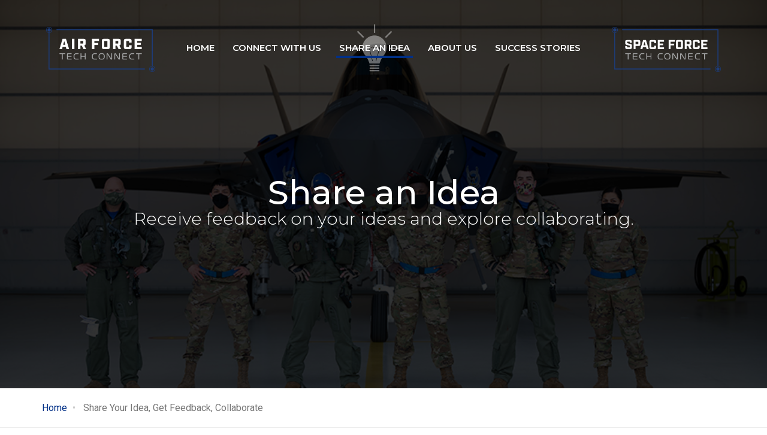

--- FILE ---
content_type: text/html; charset=UTF-8
request_url: https://spaceforcetechconnect.org/share-idea
body_size: 13007
content:
<!DOCTYPE html>
<html  lang="en" dir="ltr" prefix="og: https://ogp.me/ns#" class="html--dxpr-theme-sticky-footer">
  <head>
    <meta charset="utf-8" />
<noscript><style>form.antibot * :not(.antibot-message) { display: none !important; }</style>
</noscript><script async src="/sites/aftc/files/google_analytics/gtag.js?t90kr2"></script>
<script>window.dataLayer = window.dataLayer || [];function gtag(){dataLayer.push(arguments)};gtag("js", new Date());gtag("set", "developer_id.dMDhkMT", true);gtag("config", "UA-160202382-1", {"groups":"default","anonymize_ip":true,"page_placeholder":"PLACEHOLDER_page_path"});gtag('config', 'G-QFZRN6YZKF');</script>
<meta name="description" content="Share your science or technology idea with Air Force Tech Connect. Receive feedback on your ideas, explore collaboration opportunities. Sharing an idea is easy." />
<meta name="abstract" content="Air Force Tech Connect &amp; Space Force Tech Connect: Connect with Science and Technology" />
<link rel="canonical" href="https://spaceforcetechconnect.org/share-idea" />
<meta name="robots" content="index, follow" />
<link rel="image_src" href="https://spaceforcetechconnect.org/sites/aftc/files/og-image/210714-F-F3963-1001-small.jpeg" />
<meta property="og:site_name" content="Air Force Tech Connect" />
<meta property="og:type" content="article" />
<meta property="og:url" content="https://spaceforcetechconnect.org/share-idea" />
<meta property="og:title" content="Share an Idea with Air Force Tech Connect &amp; Space Force Tech Connect" />
<meta property="og:description" content="Share your science or technology idea with Air Force Tech Connect. Receive feedback on your ideas, explore collaboration opportunities. Sharing an idea is easy." />
<meta property="og:image" content="https://spaceforcetechconnect.org/sites/aftc/files/og-image/210714-F-F3963-1001-small.jpeg" />
<meta property="og:image:url" content="https://spaceforcetechconnect.org/sites/aftc/files/og-image/210714-F-F3963-1001-small.jpeg" />
<meta property="og:image:alt" content="Share An Idea with Air Force Tech Connect" />
<meta name="twitter:card" content="summary_large_image" />
<meta name="twitter:description" content="Share your science or technology idea with Air Force Tech Connect. Receive feedback on your ideas, explore collaboration opportunities. Sharing an idea is easy." />
<meta name="twitter:title" content="Share an Idea with Air Force Tech Connect &amp; Space Force Tech Connect" />
<meta name="twitter:image" content="https://spaceforcetechconnect.org/sites/aftc/files/og-image/210714-F-F3963-1001-small.jpeg" />
<meta name="twitter:image:alt" content="Share An Idea with Air Force Tech Connect" />
<meta name="Generator" content="Drupal 10 (https://www.drupal.org)" />
<meta name="MobileOptimized" content="width" />
<meta name="HandheldFriendly" content="true" />
<meta name="viewport" content="width=device-width, initial-scale=1.0" />
<style>/* cyrillic-ext */@font-face {  font-family: 'Montserrat';  font-style: normal;  font-weight: 400;  font-display: swap;  src: url(/sites/aftc/files/dxpr_theme/fonts/JTUSjIg1_i6t8kCHKm459WRhyzbi.woff2) format('woff2');  unicode-range: U+0460-052F, U+1C80-1C8A, U+20B4, U+2DE0-2DFF, U+A640-A69F, U+FE2E-FE2F;}/* cyrillic */@font-face {  font-family: 'Montserrat';  font-style: normal;  font-weight: 400;  font-display: swap;  src: url(/sites/aftc/files/dxpr_theme/fonts/JTUSjIg1_i6t8kCHKm459W1hyzbi.woff2) format('woff2');  unicode-range: U+0301, U+0400-045F, U+0490-0491, U+04B0-04B1, U+2116;}/* vietnamese */@font-face {  font-family: 'Montserrat';  font-style: normal;  font-weight: 400;  font-display: swap;  src: url(/sites/aftc/files/dxpr_theme/fonts/JTUSjIg1_i6t8kCHKm459WZhyzbi.woff2) format('woff2');  unicode-range: U+0102-0103, U+0110-0111, U+0128-0129, U+0168-0169, U+01A0-01A1, U+01AF-01B0, U+0300-0301, U+0303-0304, U+0308-0309, U+0323, U+0329, U+1EA0-1EF9, U+20AB;}/* latin-ext */@font-face {  font-family: 'Montserrat';  font-style: normal;  font-weight: 400;  font-display: swap;  src: url(/sites/aftc/files/dxpr_theme/fonts/JTUSjIg1_i6t8kCHKm459Wdhyzbi.woff2) format('woff2');  unicode-range: U+0100-02BA, U+02BD-02C5, U+02C7-02CC, U+02CE-02D7, U+02DD-02FF, U+0304, U+0308, U+0329, U+1D00-1DBF, U+1E00-1E9F, U+1EF2-1EFF, U+2020, U+20A0-20AB, U+20AD-20C0, U+2113, U+2C60-2C7F, U+A720-A7FF;}/* latin */@font-face {  font-family: 'Montserrat';  font-style: normal;  font-weight: 400;  font-display: swap;  src: url(/sites/aftc/files/dxpr_theme/fonts/JTUSjIg1_i6t8kCHKm459Wlhyw.woff2) format('woff2');  unicode-range: U+0000-00FF, U+0131, U+0152-0153, U+02BB-02BC, U+02C6, U+02DA, U+02DC, U+0304, U+0308, U+0329, U+2000-206F, U+20AC, U+2122, U+2191, U+2193, U+2212, U+2215, U+FEFF, U+FFFD;}/* cyrillic-ext */@font-face {  font-family: 'Montserrat';  font-style: normal;  font-weight: 500;  font-display: swap;  src: url(/sites/aftc/files/dxpr_theme/fonts/JTUSjIg1_i6t8kCHKm459WRhyzbi.woff2) format('woff2');  unicode-range: U+0460-052F, U+1C80-1C8A, U+20B4, U+2DE0-2DFF, U+A640-A69F, U+FE2E-FE2F;}/* cyrillic */@font-face {  font-family: 'Montserrat';  font-style: normal;  font-weight: 500;  font-display: swap;  src: url(/sites/aftc/files/dxpr_theme/fonts/JTUSjIg1_i6t8kCHKm459W1hyzbi.woff2) format('woff2');  unicode-range: U+0301, U+0400-045F, U+0490-0491, U+04B0-04B1, U+2116;}/* vietnamese */@font-face {  font-family: 'Montserrat';  font-style: normal;  font-weight: 500;  font-display: swap;  src: url(/sites/aftc/files/dxpr_theme/fonts/JTUSjIg1_i6t8kCHKm459WZhyzbi.woff2) format('woff2');  unicode-range: U+0102-0103, U+0110-0111, U+0128-0129, U+0168-0169, U+01A0-01A1, U+01AF-01B0, U+0300-0301, U+0303-0304, U+0308-0309, U+0323, U+0329, U+1EA0-1EF9, U+20AB;}/* latin-ext */@font-face {  font-family: 'Montserrat';  font-style: normal;  font-weight: 500;  font-display: swap;  src: url(/sites/aftc/files/dxpr_theme/fonts/JTUSjIg1_i6t8kCHKm459Wdhyzbi.woff2) format('woff2');  unicode-range: U+0100-02BA, U+02BD-02C5, U+02C7-02CC, U+02CE-02D7, U+02DD-02FF, U+0304, U+0308, U+0329, U+1D00-1DBF, U+1E00-1E9F, U+1EF2-1EFF, U+2020, U+20A0-20AB, U+20AD-20C0, U+2113, U+2C60-2C7F, U+A720-A7FF;}/* latin */@font-face {  font-family: 'Montserrat';  font-style: normal;  font-weight: 500;  font-display: swap;  src: url(/sites/aftc/files/dxpr_theme/fonts/JTUSjIg1_i6t8kCHKm459Wlhyw.woff2) format('woff2');  unicode-range: U+0000-00FF, U+0131, U+0152-0153, U+02BB-02BC, U+02C6, U+02DA, U+02DC, U+0304, U+0308, U+0329, U+2000-206F, U+20AC, U+2122, U+2191, U+2193, U+2212, U+2215, U+FEFF, U+FFFD;}/* cyrillic-ext */@font-face {  font-family: 'Roboto';  font-style: normal;  font-weight: 400;  font-stretch: 100%;  font-display: swap;  src: url(/sites/aftc/files/dxpr_theme/fonts/KFOMCnqEu92Fr1ME7kSn66aGLdTylUAMQXC89YmC2DPNWubEbVmZiArmlw.woff2) format('woff2');  unicode-range: U+0460-052F, U+1C80-1C8A, U+20B4, U+2DE0-2DFF, U+A640-A69F, U+FE2E-FE2F;}/* cyrillic */@font-face {  font-family: 'Roboto';  font-style: normal;  font-weight: 400;  font-stretch: 100%;  font-display: swap;  src: url(/sites/aftc/files/dxpr_theme/fonts/KFOMCnqEu92Fr1ME7kSn66aGLdTylUAMQXC89YmC2DPNWubEbVmQiArmlw.woff2) format('woff2');  unicode-range: U+0301, U+0400-045F, U+0490-0491, U+04B0-04B1, U+2116;}/* greek-ext */@font-face {  font-family: 'Roboto';  font-style: normal;  font-weight: 400;  font-stretch: 100%;  font-display: swap;  src: url(/sites/aftc/files/dxpr_theme/fonts/KFOMCnqEu92Fr1ME7kSn66aGLdTylUAMQXC89YmC2DPNWubEbVmYiArmlw.woff2) format('woff2');  unicode-range: U+1F00-1FFF;}/* greek */@font-face {  font-family: 'Roboto';  font-style: normal;  font-weight: 400;  font-stretch: 100%;  font-display: swap;  src: url(/sites/aftc/files/dxpr_theme/fonts/KFOMCnqEu92Fr1ME7kSn66aGLdTylUAMQXC89YmC2DPNWubEbVmXiArmlw.woff2) format('woff2');  unicode-range: U+0370-0377, U+037A-037F, U+0384-038A, U+038C, U+038E-03A1, U+03A3-03FF;}/* math */@font-face {  font-family: 'Roboto';  font-style: normal;  font-weight: 400;  font-stretch: 100%;  font-display: swap;  src: url(/sites/aftc/files/dxpr_theme/fonts/KFOMCnqEu92Fr1ME7kSn66aGLdTylUAMQXC89YmC2DPNWubEbVnoiArmlw.woff2) format('woff2');  unicode-range: U+0302-0303, U+0305, U+0307-0308, U+0310, U+0312, U+0315, U+031A, U+0326-0327, U+032C, U+032F-0330, U+0332-0333, U+0338, U+033A, U+0346, U+034D, U+0391-03A1, U+03A3-03A9, U+03B1-03C9, U+03D1, U+03D5-03D6, U+03F0-03F1, U+03F4-03F5, U+2016-2017, U+2034-2038, U+203C, U+2040, U+2043, U+2047, U+2050, U+2057, U+205F, U+2070-2071, U+2074-208E, U+2090-209C, U+20D0-20DC, U+20E1, U+20E5-20EF, U+2100-2112, U+2114-2115, U+2117-2121, U+2123-214F, U+2190, U+2192, U+2194-21AE, U+21B0-21E5, U+21F1-21F2, U+21F4-2211, U+2213-2214, U+2216-22FF, U+2308-230B, U+2310, U+2319, U+231C-2321, U+2336-237A, U+237C, U+2395, U+239B-23B7, U+23D0, U+23DC-23E1, U+2474-2475, U+25AF, U+25B3, U+25B7, U+25BD, U+25C1, U+25CA, U+25CC, U+25FB, U+266D-266F, U+27C0-27FF, U+2900-2AFF, U+2B0E-2B11, U+2B30-2B4C, U+2BFE, U+3030, U+FF5B, U+FF5D, U+1D400-1D7FF, U+1EE00-1EEFF;}/* symbols */@font-face {  font-family: 'Roboto';  font-style: normal;  font-weight: 400;  font-stretch: 100%;  font-display: swap;  src: url(/sites/aftc/files/dxpr_theme/fonts/KFOMCnqEu92Fr1ME7kSn66aGLdTylUAMQXC89YmC2DPNWubEbVn6iArmlw.woff2) format('woff2');  unicode-range: U+0001-000C, U+000E-001F, U+007F-009F, U+20DD-20E0, U+20E2-20E4, U+2150-218F, U+2190, U+2192, U+2194-2199, U+21AF, U+21E6-21F0, U+21F3, U+2218-2219, U+2299, U+22C4-22C6, U+2300-243F, U+2440-244A, U+2460-24FF, U+25A0-27BF, U+2800-28FF, U+2921-2922, U+2981, U+29BF, U+29EB, U+2B00-2BFF, U+4DC0-4DFF, U+FFF9-FFFB, U+10140-1018E, U+10190-1019C, U+101A0, U+101D0-101FD, U+102E0-102FB, U+10E60-10E7E, U+1D2C0-1D2D3, U+1D2E0-1D37F, U+1F000-1F0FF, U+1F100-1F1AD, U+1F1E6-1F1FF, U+1F30D-1F30F, U+1F315, U+1F31C, U+1F31E, U+1F320-1F32C, U+1F336, U+1F378, U+1F37D, U+1F382, U+1F393-1F39F, U+1F3A7-1F3A8, U+1F3AC-1F3AF, U+1F3C2, U+1F3C4-1F3C6, U+1F3CA-1F3CE, U+1F3D4-1F3E0, U+1F3ED, U+1F3F1-1F3F3, U+1F3F5-1F3F7, U+1F408, U+1F415, U+1F41F, U+1F426, U+1F43F, U+1F441-1F442, U+1F444, U+1F446-1F449, U+1F44C-1F44E, U+1F453, U+1F46A, U+1F47D, U+1F4A3, U+1F4B0, U+1F4B3, U+1F4B9, U+1F4BB, U+1F4BF, U+1F4C8-1F4CB, U+1F4D6, U+1F4DA, U+1F4DF, U+1F4E3-1F4E6, U+1F4EA-1F4ED, U+1F4F7, U+1F4F9-1F4FB, U+1F4FD-1F4FE, U+1F503, U+1F507-1F50B, U+1F50D, U+1F512-1F513, U+1F53E-1F54A, U+1F54F-1F5FA, U+1F610, U+1F650-1F67F, U+1F687, U+1F68D, U+1F691, U+1F694, U+1F698, U+1F6AD, U+1F6B2, U+1F6B9-1F6BA, U+1F6BC, U+1F6C6-1F6CF, U+1F6D3-1F6D7, U+1F6E0-1F6EA, U+1F6F0-1F6F3, U+1F6F7-1F6FC, U+1F700-1F7FF, U+1F800-1F80B, U+1F810-1F847, U+1F850-1F859, U+1F860-1F887, U+1F890-1F8AD, U+1F8B0-1F8BB, U+1F8C0-1F8C1, U+1F900-1F90B, U+1F93B, U+1F946, U+1F984, U+1F996, U+1F9E9, U+1FA00-1FA6F, U+1FA70-1FA7C, U+1FA80-1FA89, U+1FA8F-1FAC6, U+1FACE-1FADC, U+1FADF-1FAE9, U+1FAF0-1FAF8, U+1FB00-1FBFF;}/* vietnamese */@font-face {  font-family: 'Roboto';  font-style: normal;  font-weight: 400;  font-stretch: 100%;  font-display: swap;  src: url(/sites/aftc/files/dxpr_theme/fonts/KFOMCnqEu92Fr1ME7kSn66aGLdTylUAMQXC89YmC2DPNWubEbVmbiArmlw.woff2) format('woff2');  unicode-range: U+0102-0103, U+0110-0111, U+0128-0129, U+0168-0169, U+01A0-01A1, U+01AF-01B0, U+0300-0301, U+0303-0304, U+0308-0309, U+0323, U+0329, U+1EA0-1EF9, U+20AB;}/* latin-ext */@font-face {  font-family: 'Roboto';  font-style: normal;  font-weight: 400;  font-stretch: 100%;  font-display: swap;  src: url(/sites/aftc/files/dxpr_theme/fonts/KFOMCnqEu92Fr1ME7kSn66aGLdTylUAMQXC89YmC2DPNWubEbVmaiArmlw.woff2) format('woff2');  unicode-range: U+0100-02BA, U+02BD-02C5, U+02C7-02CC, U+02CE-02D7, U+02DD-02FF, U+0304, U+0308, U+0329, U+1D00-1DBF, U+1E00-1E9F, U+1EF2-1EFF, U+2020, U+20A0-20AB, U+20AD-20C0, U+2113, U+2C60-2C7F, U+A720-A7FF;}/* latin */@font-face {  font-family: 'Roboto';  font-style: normal;  font-weight: 400;  font-stretch: 100%;  font-display: swap;  src: url(/sites/aftc/files/dxpr_theme/fonts/KFOMCnqEu92Fr1ME7kSn66aGLdTylUAMQXC89YmC2DPNWubEbVmUiAo.woff2) format('woff2');  unicode-range: U+0000-00FF, U+0131, U+0152-0153, U+02BB-02BC, U+02C6, U+02DA, U+02DC, U+0304, U+0308, U+0329, U+2000-206F, U+20AC, U+2122, U+2191, U+2193, U+2212, U+2215, U+FEFF, U+FFFD;}</style>
<link rel="icon" href="/sites/aftc/files/AFTC-Favicon-1.png" type="image/png" />

    <title>Share Your Idea, Get Feedback, Collaborate | Air Force Tech Connect</title>
    <style>ul.dropdown-menu {display: none;}</style>
    <link rel="stylesheet" media="all" href="/core/assets/vendor/jquery.ui/themes/base/core.css?t90kr2" />
<link rel="stylesheet" media="all" href="/core/misc/components/progress.module.css?t90kr2" />
<link rel="stylesheet" media="all" href="/core/modules/system/css/components/align.module.css?t90kr2" />
<link rel="stylesheet" media="all" href="/core/modules/system/css/components/fieldgroup.module.css?t90kr2" />
<link rel="stylesheet" media="all" href="/core/modules/system/css/components/container-inline.module.css?t90kr2" />
<link rel="stylesheet" media="all" href="/core/modules/system/css/components/clearfix.module.css?t90kr2" />
<link rel="stylesheet" media="all" href="/core/modules/system/css/components/details.module.css?t90kr2" />
<link rel="stylesheet" media="all" href="/core/modules/system/css/components/hidden.module.css?t90kr2" />
<link rel="stylesheet" media="all" href="/core/modules/system/css/components/item-list.module.css?t90kr2" />
<link rel="stylesheet" media="all" href="/core/modules/system/css/components/js.module.css?t90kr2" />
<link rel="stylesheet" media="all" href="/core/modules/system/css/components/nowrap.module.css?t90kr2" />
<link rel="stylesheet" media="all" href="/core/modules/system/css/components/position-container.module.css?t90kr2" />
<link rel="stylesheet" media="all" href="/core/modules/system/css/components/reset-appearance.module.css?t90kr2" />
<link rel="stylesheet" media="all" href="/core/modules/system/css/components/resize.module.css?t90kr2" />
<link rel="stylesheet" media="all" href="/core/modules/system/css/components/system-status-counter.css?t90kr2" />
<link rel="stylesheet" media="all" href="/core/modules/system/css/components/system-status-report-counters.css?t90kr2" />
<link rel="stylesheet" media="all" href="/core/modules/system/css/components/system-status-report-general-info.css?t90kr2" />
<link rel="stylesheet" media="all" href="/core/modules/system/css/components/tablesort.module.css?t90kr2" />
<link rel="stylesheet" media="all" href="/modules/contrib/jquery_ui/assets/vendor/jquery.ui/themes/base/core.css?t90kr2" />
<link rel="stylesheet" media="all" href="/core/modules/views/css/views.module.css?t90kr2" />
<link rel="stylesheet" media="all" href="/core/assets/vendor/jquery.ui/themes/base/theme.css?t90kr2" />
<link rel="stylesheet" media="all" href="/modules/contrib/back_to_top/css/back_to_top.css?t90kr2" />
<link rel="stylesheet" media="all" href="/modules/contrib/dxpr_builder/dxpr_builder/css/dxpr_builder.css?t90kr2" />
<link rel="stylesheet" media="all" href="/modules/contrib/jquery_ui/assets/vendor/jquery.ui/themes/base/theme.css?t90kr2" />
<link rel="stylesheet" media="all" href="/modules/contrib/webform/modules/webform_bootstrap/css/webform_bootstrap.css?t90kr2" />
<link rel="stylesheet" media="all" href="/themes/contrib/dxpr_theme/css/dxpr-theme.admin.css?t90kr2" />
<link rel="stylesheet" media="all" href="/modules/contrib/jquery_ui/assets/vendor/jquery.ui/themes/base/draggable.css?t90kr2" />
<link rel="stylesheet" media="all" href="/modules/contrib/jquery_ui/assets/vendor/jquery.ui/themes/base/resizable.css?t90kr2" />
<link rel="stylesheet" media="all" href="/themes/contrib/dxpr_theme/vendor/bootstrap3/css/bootstrap.min.css?t90kr2" />
<link rel="stylesheet" media="all" href="/sites/aftc/files/color/dxpr_theme-917dd554/bootstrap-3.css?t90kr2" />
<link rel="stylesheet" media="all" href="/sites/aftc/files/color/dxpr_theme-917dd554/bootstrap-theme.css?t90kr2" />
<link rel="stylesheet" media="all" href="/sites/aftc/files/color/dxpr_theme-917dd554/drupal-breadcrumbs.css?t90kr2" />
<link rel="stylesheet" media="all" href="/sites/aftc/files/color/dxpr_theme-917dd554/drupal-webform.css?t90kr2" />
<link rel="stylesheet" media="all" href="/sites/aftc/files/color/dxpr_theme-917dd554/dxpr-theme-builder.css?t90kr2" />
<link rel="stylesheet" media="all" href="/sites/aftc/files/color/dxpr_theme-917dd554/dxpr-theme-header.css?t90kr2" />
<link rel="stylesheet" media="all" href="/sites/aftc/files/color/dxpr_theme-917dd554/dxpr-theme-header--mobile.css?t90kr2" />
<link rel="stylesheet" media="all" href="/sites/aftc/files/color/dxpr_theme-917dd554/dxpr-theme-header--side.css?t90kr2" />
<link rel="stylesheet" media="all" href="/sites/aftc/files/color/dxpr_theme-917dd554/dxpr-theme-header--top.css?t90kr2" />
<link rel="stylesheet" media="all" href="/sites/aftc/files/color/dxpr_theme-917dd554/footer-menu.css?t90kr2" />
<link rel="stylesheet" media="all" href="/sites/aftc/files/color/dxpr_theme-917dd554/forms.css?t90kr2" />
<link rel="stylesheet" media="all" href="/sites/aftc/files/color/dxpr_theme-917dd554/helper-classes.css?t90kr2" />
<link rel="stylesheet" media="all" href="/sites/aftc/files/color/dxpr_theme-917dd554/jquery-ui.css?t90kr2" />
<link rel="stylesheet" media="all" href="/sites/aftc/files/color/dxpr_theme-917dd554/layout.css?t90kr2" />
<link rel="stylesheet" media="all" href="/sites/aftc/files/color/dxpr_theme-917dd554/page-title.css?t90kr2" />
<link rel="stylesheet" media="all" href="/sites/aftc/files/color/dxpr_theme-917dd554/pager-prevnext.css?t90kr2" />
<link rel="stylesheet" media="all" href="/sites/aftc/files/color/dxpr_theme-917dd554/typography.css?t90kr2" />
<link rel="stylesheet" media="all" href="/sites/aftc/files/dxpr_theme/css/themesettings-dxpr_theme.css?t90kr2" />
<link rel="stylesheet" media="all" href="/sites/aftc/files/asset_injector/css/5_pixdot_styles-ee3c53b48c186011608657820b6c4577.css?t90kr2" />
<link rel="stylesheet" media="all" href="/sites/aftc/files/asset_injector/css/6_pixdot_responsive-ae65152ef31faad83b47a6518e71a64f.css?t90kr2" />
<link rel="stylesheet" media="all" href="/sites/aftc/files/asset_injector/css/99_style_guide-9eccfe0f00d275ed024cdcaaf6664592.css?t90kr2" />
<link rel="stylesheet" media="all" href="/sites/aftc/files/asset_injector/css/apex_accordion-7c742186d2d14465a5bc372e25da433d.css?t90kr2" />
<link rel="stylesheet" media="all" href="/sites/aftc/files/asset_injector/css/bef_menu_links-95feec29fb064b3639340989692c660c.css?t90kr2" />
<link rel="stylesheet" media="all" href="/sites/aftc/files/asset_injector/css/bootstrap-c90af3b8abe840166c90082e506d00a9.css?t90kr2" />
<link rel="stylesheet" media="all" href="/sites/aftc/files/asset_injector/css/click_copy-420c9dc5195010cac4b06bb3bdf09a74.css?t90kr2" />
<link rel="stylesheet" media="all" href="/sites/aftc/files/asset_injector/css/connection_opportunities-a4a87bc76c1637e8d435689497dac37d.css?t90kr2" />
<link rel="stylesheet" media="all" href="/sites/aftc/files/asset_injector/css/dxpr-08a94f70c4963505336ed0394cf09fdf.css?t90kr2" />
<link rel="stylesheet" media="all" href="/sites/aftc/files/asset_injector/css/events-6a15859682ebad4de8edda1d48cc4788.css?t90kr2" />
<link rel="stylesheet" media="all" href="/sites/aftc/files/asset_injector/css/feeds-45ccd97c4d8a28549b19eaa38c62f727.css?t90kr2" />
<link rel="stylesheet" media="all" href="/sites/aftc/files/asset_injector/css/google_recaptcha-e8016d399175738d070196026966ded2.css?t90kr2" />
<link rel="stylesheet" media="all" href="/sites/aftc/files/asset_injector/css/layout-bfaf2caa36887d1be0a66077e91f5f86.css?t90kr2" />
<link rel="stylesheet" media="all" href="/sites/aftc/files/asset_injector/css/main_nav_menu-c424b850d47e932a09e7fc812b3ac61c.css?t90kr2" />
<link rel="stylesheet" media="all" href="/sites/aftc/files/asset_injector/css/menu-f9f6c1c09a65887a4a495c015b26e7ea.css?t90kr2" />
<link rel="stylesheet" media="all" href="/sites/aftc/files/asset_injector/css/more_less-04888c6952672166c515c1107ba691de.css?t90kr2" />
<link rel="stylesheet" media="all" href="/sites/aftc/files/asset_injector/css/nfi_styles-50bbf6e8423b0e8c794b191bbc1ee4f3.css?t90kr2" />
<link rel="stylesheet" media="all" href="/sites/aftc/files/asset_injector/css/page_title-7dc2d41dcfc7a75efe31303468661c98.css?t90kr2" />
<link rel="stylesheet" media="all" href="/sites/aftc/files/asset_injector/css/tag_cloud-4f09081a7972e54282bf89d4e9f87852.css?t90kr2" />

    <script src="/themes/contrib/dxpr_theme/vendor/modernizr-custom-d8-dxpr-theme.js?v=3.11.7"></script>

  </head>
  <body class="page-node-533 html path-node page-node-type-drag-and-drop-page has-glyphicons body--dxpr-theme-header-top body--dxpr-theme-header-overlay body--primary-tabs-float">
    <script>
  var dxpr_themeNavBreakpoint = 1200;
  var dxpr_themeWindowWidth = window.innerWidth;
  if (dxpr_themeWindowWidth > dxpr_themeNavBreakpoint) {
    document.body.className += ' body--dxpr-theme-nav-desktop';
  }
  else {
    document.body.className += ' body--dxpr-theme-nav-mobile';
  }
  </script>
    <a href="#main-content" class="visually-hidden focusable skip-link">
      Skip to main content
    </a>
    
          <div class="dialog-off-canvas-main-canvas" data-off-canvas-main-canvas>
    

                                          
    <header class="navbar navbar dxpr-theme-header clearfix dxpr-theme-header--top dxpr-theme-header--centered-inline dxpr-theme-header--overlay dxpr-theme-header--hover-border dxpr-theme-header--sticky" id="navbar" role="banner" data-spy="affix" data-offset-top="30">
            <div class="container navbar-container">
                  <div class="row container-row"><div class="col-sm-12 container-col">
                <div class="navbar-header">
            <div class="region region-navigation">
        <div class="wrap-branding">
        <a class="logo navbar-btn" href="/" title="Home" rel="home">
      <img id="logo" src="/sites/aftc/files/2021-08/tech-connect-emblem-usaf-ussf-logo.png" alt="Home" />
    </a>
        </div>
  
  </div>

                                <a id="dxpr-theme-menu-toggle" href="#" class="three-dash"><span></span><div class="screenreader-text visually-hidden">Toggle menu</div></a>
                  </div>

                            <nav role="navigation" id="dxpr-theme-main-menu" class="dxpr-theme-main-menu ">
              <div class="region region-navigation-collapsible">
                                                                <section id="block-mainmenustatic" class="block block-block-content block-block-content477e8e4a-dd97-4aab-a74a-f79d7292fba4 clearfix">
  
          

      
            <div class="field field--name-body field--type-text-with-summary field--label-hidden field--item"><div class="menu-main-custom">
	<div class="container">

			<div class="item af">
				<div class="tech-connect-logo af">
					<a href="/" target="_self" title="Home"><img alt="Home" class="az-image-content" src="/sites/aftc/files/2021-06/LogoAirForceTechConnectWhite-600px-x-248px.png?fid=49" style="width: 100%;" title></a>
				</div>

				<div class="official-logo af">
					<a href="/" target="_self" title="Home"><img alt="Home" class="az-image-content" src="/sites/aftc/files/2021-08/Gray_AF_Symbol_Font-cropped.png?fid=126" style="width: 100%;" title></a>
				</div>


			</div>

<div class="item">
<nav role="navigation" aria-labelledby="block-dxpr-theme-main-menu-menu" id="block-dxpr-theme-main-menu">
            <h2 class="sr-only" id="block-dxpr-theme-main-menu-menu">Main navigation</h2>

      
              <ul class="menu nav navbar-nav">
                            <li class="expanded dropdown">
        <a href="/" data-drupal-link-system-path="&lt;front&gt;">Home</a>
                  </li>
                        <li class="no-link expanded dropdown">
        <a href class="dropdown-toggle" data-target="#">Connect with us</a>
                                  <ul class="dropdown-menu">
                            <li class="expanded dropdown">
        <a href="/events" data-drupal-link-system-path="node/842">Events</a>
                  </li>
                        <li class="expanded dropdown">
        <a href="/opportunities" data-drupal-link-system-path="node/20">Opportunities</a>
                  </li>
                        <li class="expanded dropdown">
        <a href="/science-technology-websites" data-drupal-link-system-path="node/524">Websites</a>
                  </li>
                        <li class="expanded dropdown">
        <a href="/news" data-drupal-link-system-path="node/534">News</a>
                  </li>
                        <li class="expanded dropdown">
        <a href="/key-capabilities" data-drupal-link-system-path="node/540">Key Capabilities</a>
                  </li>
        </ul>
  
            </li>
                        <li class="expanded dropdown active">
        <a href="/share-idea" class="share-idea is-active" data-drupal-link-system-path="node/533" aria-current="page">Share an idea</a>
                  </li>
                        <li class="expanded dropdown">
        <a href="/about-us" data-drupal-link-system-path="node/528">About Us</a>
                  </li>
                        <li class="expanded dropdown">
        <a href="/success-stories" data-drupal-link-system-path="node/786">Success stories</a>
                  </li>
        </ul>
  


  </nav>

</div>

			
			<div class="item sf">
				<div class="tech-connect-logo sf">
					<a href="/" target="_self" title="Home"><img alt="Home" class="az-image-content" src="/sites/aftc/files/2021-06/LogoSpaceForceTechConnectWhite-600px-x-248px.png?fid=48" style="width: 100%;" title></a>
				</div>

				<div class="official-logo sf">
					<a href="/" target="_self" title="Home"><img alt="Home" class="az-image-content" src="/sites/aftc/files/2021-08/01_SpaceForce_Vertical_Gradient_RGB-cropped.png?fid=127" style="width: 100%;" title></a>
				</div>
			</div>

	</div>
</div>
</div>
      
  </section>

  </div>

            </nav>
                          </div></div>
              </div>
    </header>
  
<div class="wrap-containers">




    <div role="main" class="main-container  js-quickedit-main-content clearfix">
                
                          
      <section>

                
                                      
                  
                          <a id="main-content"></a>
            <div class="region region-content">
    <div data-drupal-messages-fallback class="hidden"></div>
  <article class="drag-and-drop-page full clearfix node">

  
    
  <div class="content">
          
            <div class="field field--name-body field--type-text-with-summary field--label-hidden field--item"><div class="az-element az-container dxpr" data-az-type="node|drag_and_drop_page" data-az-name="533|4197|body" data-az-human-readable="Ym9keSBvbiBwYWdlIFNoYXJlIFlvdXIgSWRlYSwgR2V0IEZlZWRiYWNrLCBDb2xsYWJvcmF0ZSA=" data-az-langcode="en" data-az-mode="dynamic">
<div class="az-element az-section dxpr-theme-util-overlay-80 dxpr-theme-util-overlay-black dxpr-theme-util-vcenter nfi-vh-90" style="background-image: url(/sites/aftc/files/2021-07/6624265-sm.jpg?fid=73);background-repeat: no-repeat;background-size: cover;background-position:center top;" data-az-id="gb4t1dcjmv" data-azat-pid="gbg6z54dkv" id="gbg6z54dkv" data-azb="az_section"><div class="az-ctnr container" data-azcnt="true"><div class="az-element az-row row az-row--sm page-title-large nfi-front-slider" id="gbwa33k07y"><div class="az-element az-ctnr az-column text-center col-sm-12" id="gbxsn0wkby"><div class="az-element az-text" id="gbq661qqnc"><h1 class="mb-0 font-weight-500"><span style="color:#fffffe;">Share an Idea</span></h1></div><div class="az-element az-text" style="margin-bottom:5px;" id="gbjyu5ag9d"><h2 class="mx-auto pnd-width-100 pnd-font-weight-300 png-letter-spacing-minus-1 mb-0"><span style="color:#fffffe;">Receive feedback on your ideas and explore collaborating.</span></h2></div></div></div></div></div><div class="az-element az-section breadcrumb-section container-fluid-wrapper" data-az-id="gb2k4b7g6p" data-azat-pid="gbv6ewy92i" id="gbv6ewy92i" data-azb="az_section"><div class="az-ctnr container-fluid" data-azcnt="true"><div class="az-element az-section container" data-az-id="gbxtsjwfy3" data-azat-pid="gb3lu444rd" id="gb3lu444rd" data-azb="az_section"><div class="az-ctnr container" data-azcnt="true"><div class="az-element az-cms-element" id="gb72vnh834">  <ol class="breadcrumb">
          <li>
                  <a href="/">Home</a>
              </li>
          <li class="active">
                  Share Your Idea, Get Feedback, Collaborate
              </li>
      </ol>
</div></div></div></div></div><div class="az-element az-section" style="margin-top:50px;" data-az-id="gb74rhxgdp" data-azat-pid="gbheropscf" id="gbheropscf" data-azb="az_section"><div class="az-ctnr container" data-azcnt="true"><div class="az-element az-row row az-row--sm" id="gbd9s01w6l"><div class="az-element az-ctnr az-column col-sm-12" id="gbo175qwsk"><div class="az-element az-text" id="gbmugvphxn"><h2 class="subheader-blue">Sharing Your Idea is Easy!</h2></div><div class="az-element az-text" id="gbkgx9ruia"><h5 class="text-black text-extra-large-2 alt-font font-weight-300 lg-width-60 mx-auto md-width-70 sm-width-100 margin-15px-bottom margin-15px-top">You will need to register and provide the following information:</h5><ul class="p-0 list-style-12 list-style-12-pnd"><li><span>Email Address</span></li><li><span>First and Last Name</span></li><li><span>Country (optional)</span></li><li><span>State (optional)</span></li></ul><p class="text-medium text-extra-dark-gray">If you have previously registered, input your email address on the following page and a one-time login code (valid for 15min) will be sent to your email.</p><p class="text-medium text-extra-dark-gray">To share your idea, you will need to provide the following information:</p><ul class="p-0 list-style-12 list-style-12-pnd"><li><span>Who you are or who you represent (Options provided: Academia, Government Agency, Individual, Industry, International, Small Business, Other)</span></li><li><span>Why you are submitting (Options are provided. If none are appropriate, you can provide 10 - 100 characters of additional text by selecting Other)</span></li><li><span>A title for your idea (will be used for follow-up communication: 10 - 50 characters)</span></li></ul><ul class="p-0 list-style-1-pnd"><li><span>If this an AFRL Regional Hub submission, begin idea title with Regional Hub:</span></li></ul><ul class="p-0 list-style-12 list-style-12-pnd"><li><span>Description of your idea by answering the following questions. Address additional prompts below each question when crafting your response.</span></li></ul><ul class="p-0 list-style-1 list-style-1-pnd"><li>What problem is this solving?<ul class="p-0 list-style-2 list-style-2-pnd"><li>How does the proposed idea address a gap in the science and technology market?</li><li>Does the proposed idea meet a specific Air Force and/or Space Force identified need (review DAF Operational Imperatives <a aria-label="here opens in a new window" data-cke-saved-href="https://www.af.mil/Portals/1/documents/2023SAF/OPERATIONAL_IMPARITIVES_INFOGRAPHIC.pdf" href="https://www.af.mil/Portals/1/documents/2023SAF/OPERATIONAL_IMPARITIVES_INFOGRAPHIC.pdf" tabindex="-1" target="_blank">here</a> and include any alignment)?</li></ul></li><li>Who experiences the problem?<ul class="p-0 list-style-2 list-style-2-pnd"><li>Are you already working with the Department of the Air Force, an Air Force Research Laboratory organization, or an Air Force/Space Force subject matter expert? If so, who and what is the contract number?</li><li>Who in the Air Force and/or Space Force would benefit most from your idea?&nbsp;</li><li>Who is using your solution now? (Commercial solution? Another DoD service?)&nbsp;</li></ul></li><li>How will you solve the problem?<ul class="p-0 list-style-2 list-style-2-pnd"><li>What is the current stage of development? Please provide a technical, detailed explanation to include data if applicable.</li><li>What new manufacturing technology/approach or scientific principle are you leveraging?&nbsp;</li></ul></li><li>Why is this a better solution?<ul class="p-0 list-style-2 list-style-2-pnd"><li>Outline key features or benefits that differentiate this proposed idea or concept from existing technology options and include data to support your claim.&nbsp;</li></ul></li><li>What difference will it make?<ul class="p-0 list-style-2 list-style-2-pnd"><li>What are the quantifiable benefits?</li><li>How will success be measured?&nbsp;</li></ul></li><li><span>Select a Disclosure Agreement</span></li></ul><p class="text-medium text-extra-dark-gray">Before you share your idea, we encourage you to <a data-cke-saved-href="/opportunities" href="/opportunities" tabindex="-1">browse current Science and Technology opportunities</a> and <a data-cke-saved-href="/events" href="/events" tabindex="-1">connect with us at an event.</a></p><p class="text-medium text-extra-dark-gray">After you share your idea, you will get an auto-generated email confirming submission and receipt of your idea. Then, our Tech Connect Team reviews ALL submissions and connects you with open Science and Technology opportunities and/or Science and Technology technical experts for a technical evaluation. The Tech Connect Team will follow up after the evaluation and provide feedback within one week.</p></div></div></div></div></div><div class="az-element az-section" style="padding-top:30px;padding-bottom:30px;" data-az-id="gbu5eox6nh" data-azat-pid="gbjyk3c7ze" id="gbjyk3c7ze" data-azb="az_section"><div class="az-ctnr container" data-azcnt="true"><div class="az-element az-row row az-row--md" id="gbspzcmalu"><div class="az-element az-ctnr az-column col-md-6" id="gbfdcn9g7s"><div class="az-element az-section" data-az-id="gb2ndslm3e" data-azat-pid="gbxb9puvbc" id="gbxb9puvbc" data-azb="az_section" data-azat-an_start="appear" data-azat-an_in="fadeInRight"><div class="az-ctnr container" data-azcnt="true"><div class="az-element az-text" id="gbkjpb1gwi"><h2 class="subheader-blue mb-0">Share an Idea!</h2></div><div class="az-element az-text" style="margin-top:15px;margin-bottom:15px;" id="gb1kj73zg0"><h3 class="subheader-black lg-width-60 mx-auto md-width-70 sm-width-100 margin-15px-bottom margin-15px-top">Click below to begin sharing your idea with Air Force and Space Force Tech Connect!</h3></div><div class="az-element az-button az-button-content btn-dark-blue btn-large-2" id="share-idea-btn"><a href="https://ideashare.usaftechconnect.com/" class="az-button-content btn btn-primary" target="_blank" role="button" aria-label="Submit now * opens in a new window">
    Submit now *
</a></div><div class="az-element az-text small" id="gb3htw11tj"><p>* You will navigate to a new site.</p></div></div></div></div><div class="az-element az-ctnr az-column col-md-6" id="gbgtp20sli"><div class="az-element az-section" data-az-id="gbj26q0hw1" data-azat-pid="gb9nqjnf15" id="gb9nqjnf15" data-azb="az_section" data-azat-an_start="appear" data-azat-an_in="fadeInLeft"><div class="az-ctnr container" data-azcnt="true"><div class="az-element az-image" id="gbcum06b9q"><img class="az-image-content" style="width: 100%;" src="/sites/aftc/files/2021-07/6721039-sm.jpg?fid=77" alt="Airman connecting lighting equipment in the dessert"></div></div></div></div></div></div></div><div class="az-element az-section bg-light-gray lg-padding-two-lr md-no-padding-lr" style="padding-top:100px;padding-bottom:40px;" data-az-id="gbn9mk2am7" data-azat-pid="gb8blnyncp" id="gb8blnyncp" data-azb="az_section"><div class="az-ctnr container" data-azcnt="true"><div class="az-element az-row row az-row--sm d-flex justify-content-center" style="padding-left:15px;padding-right:15px;" id="gbfkm2rf01"><div class="az-element az-ctnr az-column text-center col-xl-8 col-lg-9 col-sm-12" style="margin-bottom:0px;" id="gbqwqhk4lz"><div class="az-element az-text" id="gbjcgu03yo"><h2 class="subheader-blue mb-0">Choose Your Way To Connect</h2></div><div class="az-element az-text" style="margin-top:15px;margin-bottom:15px;" id="gbafndhnqt"><h3 class="subheader-black lg-width-60 mx-auto md-width-70 sm-width-100 ">Find Science and Technology Opportunities, Events and Websites or Share an Idea!</h3></div></div></div><div class="az-element az-row row az-row--sm d-flex justify-content-center" style="padding-left:15px;padding-right:15px;" id="gb4874tk1x"><div class="az-element az-ctnr az-column col-lg-8 col-sm-12" style="margin-bottom:0px;padding-bottom:50px;" id="gbo7m0ff9k"><div class="az-element az-row row az-row--sm" id="gb2pgrx2gr"><div class="az-element az-ctnr az-column text-center col-sm-3" style="margin-bottom:0px;" id="gb5cduysmp"><div class="az-element az-link hover-style-gb68y05vz9" data-az-id="gb68y05vz9" data-azat-pid="gbib2ij4my" id="gbib2ij4my" data-azb="az_link" style="opacity: 1;" data-azat-an_start="appear" data-azat-an_in="zoomIn" data-azat-an_hidden="before_in" data-azat-an_infinite="no" data-azat-an_in_delay="300"><a href="/events" class="az-ctnr" style="font-size:NaN;border-radius:NaN;opacity:NaN;" target="_self" data-azcnt="true"><div class="az-element az-image" id="gbzalmlckm"><img class="az-image-content" style="width: 40px;
 height: 40px;" src="/sites/aftc/files/2021-07/handshake-icon-blue-sm.png?fid=69" title=""></div><div class="az-element az-text alt-font mb-0" id="gb2iiciekf">S&amp;T Events</div></a></div></div><div class="az-element az-ctnr az-column text-center sm-margin-five-bottom col-sm-3" style="margin-bottom:0px;" id="gbxchaal9t"><div class="az-element az-link" data-az-id="gbavvbegi5" data-azat-pid="gbm7jtjv4p" id="gbm7jtjv4p" data-azb="az_link" style="opacity: 1;" data-azat-an_start="appear" data-azat-an_in="zoomIn" data-azat-an_hidden="before_in" data-azat-an_infinite="no" data-azat-an_in_delay="600"><a href="/opportunities" class="az-ctnr" target="_self" title="" data-azcnt="true"><div class="az-element az-image" id="gbqtuu14gk"><img class="az-image-content" style="width: 40px;
 height: 40px;" src="/sites/aftc/files/2021-07/keys-icon-blue-sm.png?fid=68" title=""></div><div class="az-element az-text alt-font mb-0" id="gb6sjrd0i9">S&amp;T Opportunities</div></a></div></div><div class="az-element az-ctnr az-column text-center col-sm-3" style="margin-bottom:0px;" id="gb6ic4ndq9"><div class="az-element az-link" data-az-id="gbi9u7rpeg" data-azat-pid="gbiu1rfef6" id="gbiu1rfef6" data-azb="az_link" style="opacity: 1;" data-azat-an_start="appear" data-azat-an_in="zoomIn" data-azat-an_hidden="before_in" data-azat-an_infinite="no" data-azat-an_in_delay="900"><a href="/science-technology-websites" class="az-ctnr" target="_self" title="" data-azcnt="true"><div class="az-element az-image" id="gbo2z91z2y"><img class="az-image-content" style="width: 40px;
 height: 40px;" src="/sites/aftc/files/2021-07/briefcase-icon-blue-sm.png?fid=70" title=""></div><div class="az-element az-text alt-font mb-0" id="gbtjck7hsh">S&amp;T Websites</div></a></div></div><div class="az-element az-ctnr az-column text-center col-sm-3" style="margin-bottom:0px;" id="gbhmrc2zx8"><div class="az-element az-link" data-az-id="gbgeoxk3ie" data-azat-pid="gbbr3bnyt2" id="gbbr3bnyt2" data-azb="az_link" style="opacity: 1;" data-azat-an_start="appear" data-azat-an_in="zoomIn" data-azat-an_hidden="before_in" data-azat-an_infinite="no" data-azat-an_in_delay="1200"><a href="/share-idea" class="az-ctnr" target="_self" title="" data-azcnt="true"><div class="az-element az-image" id="gbuno3lfm0"><img class="az-image-content" style="width: 40px;
 height: 40px;" src="/sites/aftc/files/2021-07/lightbulb-icon-blue-3-sm.png?fid=71" title=""></div><div class="az-element az-text alt-font mb-0" id="gbgpylizr3">Share an Idea</div></a></div></div></div></div></div></div></div>
<style><!-- .hover-style-gb68y05vz9:hover  { font-size:NaN !important;border-radius:NaN !important;opacity:NaN !important;} --></style>


</div></div>
      
            <div class="hidden field field--name-field-og-image field--type-image field--label-hidden field--item">  <img loading="lazy" src="/sites/aftc/files/og-image/210714-F-F3963-1001-small.jpeg" width="500" height="330" alt="Share An Idea with Air Force Tech Connect" class="img-responsive" />

</div>
      
            <div class="hidden field field--name-field-og-title field--type-string field--label-hidden field--item">Share an Idea with Air Force Tech Connect &amp; Space Force Tech Connect</div>
      
            <div class="hidden field field--name-field-og-summary field--type-string-long field--label-hidden field--item">Share your science or technology idea with Air Force Tech Connect. Receive feedback on your ideas, explore collaboration opportunities. Sharing an idea is easy.</div>
      
      </div>

          
  
</article>


  </div>

              </section>

                  </div><!-- end main-container -->

</div>

      <footer class="dxpr-theme-footer clearfix" role="contentinfo">
            <div class="dxpr-theme-fluid footer-container">
                  <div class="region region-footer">
                                                                <section id="block-bigfooter" class="block block-block-content block-block-contenta95c0252-e36c-449a-88bf-332f46365ad8 clearfix">
  
          

      
            <div class="field field--name-body field--type-text-with-summary field--label-hidden field--item"><div class="az-element az-container dxpr" data-az-type="block_content|drag_and_drop_block" data-az-name="2|126|body" data-az-human-readable="Ym9keSBvbiBibG9ja19jb250ZW50IEJpZyBGb290ZXIg" data-az-langcode="en" data-az-mode="dynamic">
<div class="az-element az-section" style="padding-top:30px;padding-bottom:30px;background-repeat: no-repeat;background-size: contain;background-position:left top;" data-az-id="gb5jk90a33" data-azat-pid="gb51o5vt5p" id="gb51o5vt5p" data-azb="az_section"><div class="az-ctnr container" data-azcnt="true"><div class="az-element az-row row az-row--sm az-row--equal-height" id="gbtovkmxnk"><div class="az-element az-ctnr az-column text-center col-sm-7" style="margin-bottom: 0px; position: relative; left: 0px; top: 0px;" id="gbdzizes6y"><div class="az-element az-cms-element menu-inline" id="gbgimd7out">
      <ul class="menu menu--footer nav">
                      <li class="first">
                                        <a href="https://contact.usaftechconnect.com?type=contact" target="_blank" title="Clear here to access the site's Contact Us form">Contact Us</a>
              </li>
                      <li>
                                        <a href="/faq" title="Clear here to access the site's frequently asked questions (FAQ)" data-drupal-link-system-path="node/531">FAQ</a>
              </li>
                      <li>
                                        <a href="/privacy-policy" title="Clear here to access the site's Privacy Policy page" data-drupal-link-system-path="node/529">Privacy Policy</a>
              </li>
                      <li>
                                        <a href="/terms-use" title="Clear here to access the site's Terms of use page" data-drupal-link-system-path="node/532">Terms of Use</a>
              </li>
                      <li class="last">
                                        <a href="https://www.wpafb.af.mil/Welcome/Fact-Sheets/Display/Article/835716/88-abw-freedom-of-information-act-foia-88-abw-installation-privacy-office/" target="_blank" title="Clear here to learn how to submit a Freedom of Information Act (FOIA) request to the Air Force">FOIA</a>
              </li>
        </ul>
  
</div><div class="az-element az-cms-element small" style="margin-top:20px;margin-bottom:20px;" id="gb42h80315"><div class="view view-footer-copyright view-id-footer_copyright view-display-id-footer_copyright js-view-dom-id-0d738fff224b26272592460c4f04be5e4470d0e2225ef9cd208f0405fbbb05c2">
  
    
      
      <div class="view-content">
          <div class="views-row"><div class="views-field views-field-nothing"><span class="field-content">&copy; 2026 Air Force Tech Connect | Space Force Tech Connect </span></div></div>

    </div>
  
          </div>
</div></div><div class="az-element az-ctnr az-column text-center col-sm-2" style="margin-bottom:0px;border-color:#2a2a2a;" id="gbqwxg4ahz"><div class="az-element az-image max-height-100-pixels" id="gbivufrmta"><img class="az-image-content" style="margin-bottom:20px;" src="/sites/aftc/files/styles/bootstrap_1_6/public/2021-06/LogoAirForceTechConnectWhite-600px-x-248px.png?itok=bfqjlh2i?fid=49" alt="Air Force tech connect logo"></div></div><div class="az-element az-ctnr az-column text-center col-sm-2" style="margin-bottom:0px;" id="gbac2k5kf7"><div class="az-element az-image" id="gbkyu9n4vb"><img class="az-image-content" style="margin-bottom:20px;" src="/sites/aftc/files/styles/bootstrap_1_6/public/2021-06/LogoSpaceForceTechConnectWhite-600px-x-248px.png?itok=a3XnQpc5?fid=48" alt="Space Force tech connect logo"></div></div><div class="az-element az-ctnr az-column col-sm-1" id="gb054464sd"></div></div></div></div>

</div></div>
      
  </section>
                                                            <section id="block-shareanideanowbutton" class="block block-block-content block-block-content0c73314d-c2c0-4926-bd0d-e5a456228604 clearfix">
  
          

      
            <div class="field field--name-body field--type-text-with-summary field--label-hidden field--item"><div class="scroll-top-share-button" id="scroll-top-share-button"><a aria-label="Click to share an idea" href="https://ideashare.usaftechconnect.com/" target="_blank"><img alt="Share an idea" class="share-idea-button" data-no-retina src="/sites/aftc/files/2021-09/share-an-idea-now-button-blue.png"></a></div>
</div>
      
  </section>

  </div>

              </div>
    </footer>
  

  </div>

    <script type="application/json" data-drupal-selector="drupal-settings-json">{"path":{"baseUrl":"\/","pathPrefix":"","currentPath":"node\/533","currentPathIsAdmin":false,"isFront":false,"currentLanguage":"en"},"pluralDelimiter":"\u0003","suppressDeprecationErrors":true,"ajaxPageState":{"libraries":"[base64]","theme":"dxpr_theme","theme_token":null},"ajaxTrustedUrl":[],"back_to_top":{"back_to_top_button_trigger":100,"back_to_top_prevent_on_mobile":true,"back_to_top_prevent_in_admin":true,"back_to_top_button_type":"image","back_to_top_button_text":"Back to top"},"google_analytics":{"account":"UA-160202382-1","trackOutbound":true,"trackMailto":true,"trackTel":true,"trackDownload":true,"trackDownloadExtensions":"7z|aac|arc|arj|asf|asx|avi|bin|csv|doc(x|m)?|dot(x|m)?|exe|flv|gif|gz|gzip|hqx|jar|jpe?g|js|mp(2|3|4|e?g)|mov(ie)?|msi|msp|pdf|phps|png|ppt(x|m)?|pot(x|m)?|pps(x|m)?|ppam|sld(x|m)?|thmx|qtm?|ra(m|r)?|sea|sit|tar|tgz|torrent|txt|wav|wma|wmv|wpd|xls(x|m|b)?|xlt(x|m)|xlam|xml|z|zip"},"bootstrap":{"forms_has_error_value_toggle":1,"modal_animation":1,"modal_backdrop":"true","modal_focus_input":1,"modal_keyboard":1,"modal_select_text":1,"modal_show":1,"modal_size":"","popover_enabled":1,"popover_animation":1,"popover_auto_close":1,"popover_container":"body","popover_content":"","popover_delay":"0","popover_html":0,"popover_placement":"top","popover_selector":"","popover_title":"","popover_trigger":"click"},"dxprBuilder":{"messagesActive":{"free_items_limit":false,"free_users_limit":false,"insufficient_users":false},"disallowContainers":["533|4197|body"],"currentPath":"\/node\/533","offsetSelector":".dxpr-theme-header--sticky, .dxpr-theme-header--fixed","dxprAjaxUrl":"\/dxpr_builder\/ajax?token=Jy6vWjuo4Vnkb85A-jz7RehmdBYO3dMLIkb-UalGUkw","dxprCsrfUrl":"\/dxpr_builder\/csrf","dxprLanguage":"en","dxprBuilderVersion":"2.6.0","dxprBaseUrl":"\/modules\/contrib\/dxpr_builder\/dxpr_builder\/","dxprBasePath":"\/","dxprTokenInfo":{"sub":"22563","scope":"dxpr\/dxpr_builder","dxpr_tier":"dxpr_business"},"dxprSubscriptionInfo":{"site_license_used":4,"sites_limit":5,"users_limit":10,"entities_limit":1000,"tier":"business","users_count":7,"status":"authorized"},"dxprDrmLastContact":1768670884,"serverTime":1768738778,"mediaBrowser":"image_browser","palette":{"base":"#003087","link":"#20C0FF","accent1":"#1B3650","accent2":"#1B3650","text":"#000000","headings":"#003087","footer":"#181818","footertext":"#858585","secheader":"#000","secheadertext":"#fffffe"},"recordAnalytics":true,"hideReminders":true,"notifications":true},"entity_browser":{"dxprBuilderSingle":{"cardinality":1,"selection_mode":"selection_append","selector":false},"dxprBuilderMulti":{"cardinality":-1,"selection_mode":"selection_append","selector":false}},"currentLanguage":"English","defaultLangCode":"en","dxpr_themeSettings":{"breadcrumbsSeparator":"\u2022","headerHeight":"188","headerOffset":"30","headerMobileFixed":1,"headerMobileHeight":"60","headerSideDirection":"left"},"csp":{"nonce":"nxuFCTUF0sDeO4ZlroDfFA"},"user":{"uid":0,"permissionsHash":"2c8b8ca7888ede893243744d786082709769c6d872a719ad1c9717849d3ec2a7"}}</script>
<script src="/sites/aftc/files/js/js_zb10el1z8IleSeI_1oMxkYZ6cXCUlUHXBxn9m6RgyI0.js?scope=footer&amp;delta=0&amp;language=en&amp;theme=dxpr_theme&amp;include=[base64]"></script>
<script src="/sites/aftc/files/asset_injector/js/ada_compliance-de103908227635a28ef67c152a93022b.js?t90kr2"></script>
<script src="/sites/aftc/files/asset_injector/js/click_copy-dcb9ebcee54145a4f2842254395df954.js?t90kr2"></script>
<script src="/sites/aftc/files/js/js_j8gSZoeVHpEmlAJux-czKGxv_J68G93Q8NZgHk-6ap4.js?scope=footer&amp;delta=3&amp;language=en&amp;theme=dxpr_theme&amp;include=[base64]"></script>

    <div class="hidden" id="dxpr-theme-js-seed">sfy39587stp18</div>
  </body>
</html>


--- FILE ---
content_type: text/css
request_url: https://spaceforcetechconnect.org/sites/aftc/files/color/dxpr_theme-917dd554/drupal-breadcrumbs.css?t90kr2
body_size: 317
content:
.page-title-full-width-container .breadcrumb-container{position:relative;z-index:2}.page-title-full-width-container .breadcrumb{background:rgba(0,0,0,0);position:absolute;bottom:0;right:60px;text-align:right;font-style:italic;opacity:.85;margin:0;padding:10px 0}.page-title-full-width-container .breadcrumb a{font-style:normal;text-decoration:none}.page-title-full-width-container .breadcrumb a:hover,.page-title-full-width-container .breadcrumb a:focus{color:#003087}.page-title-full-width-container .breadcrumb a[href$="/uuid"],.page-title-full-width-container .breadcrumb a[href$="/uuid"]+.dxpr-theme-breadcrumb-spacer{display:none}.page-title-full-width-container .breadcrumb li+li:before{display:none;content:""}.page-title-full-width-container .breadcrumb span{padding:0 5px;font-size:12px}

--- FILE ---
content_type: text/css
request_url: https://spaceforcetechconnect.org/sites/aftc/files/color/dxpr_theme-917dd554/page-title.css?t90kr2
body_size: 415
content:
.page-title-full-width-container{background:#000000;position:relative;margin-bottom:30px}.page-title-full-width-container#page-title-full-width-container{color:#ffffff}.page-title-full-width-container#page-title-full-width-container li,.page-title-full-width-container#page-title-full-width-container a,.page-title-full-width-container#page-title-full-width-container h1,.page-title-full-width-container#page-title-full-width-container h2,.page-title-full-width-container#page-title-full-width-container h3,.page-title-full-width-container#page-title-full-width-container h4,.page-title-full-width-container#page-title-full-width-container h5,.page-title-full-width-container#page-title-full-width-container h6{color:#ffffff}.page-title-full-width-container.dxpr-theme-no-margin{margin-bottom:0}.page-title-full-width-container:after{content:" ";z-index:0;position:absolute;top:0;left:0;width:100%;height:100%;background-size:cover;background-position:center center}.page-title-full-width-container .page-title-container{position:relative}#page-title{display:table;width:100%;z-index:1}#page-title .page-title{border:none;display:table-cell;height:180px;vertical-align:middle;padding-top:0;padding-bottom:0}.body--dxpr-theme-full-width-content .page-title-full-width-container{margin-bottom:0}@media screen and (min-width: 1200px){.body--dxpr-theme-header-overlay .page-title-full-width-container{padding-top:130px}}@media screen and (max-width: 768px){.html #page-title .page-title{height:auto;padding-top:3%;padding-bottom:3%;font-size:35px}}

--- FILE ---
content_type: text/css
request_url: https://spaceforcetechconnect.org/sites/aftc/files/dxpr_theme/css/themesettings-dxpr_theme.css?t90kr2
body_size: 2035
content:
.container {
  max-width: 1200px;
  padding-left: 15px;
  padding-right: 15px;
}
.navbar-container.dxpr-theme-fluid,
.page-title-container.dxpr-theme-fluid,
.container-fluid {
  padding-left: 15px;
  padding-right: 15px;
}
.dxpr-theme-boxed-container {
  max-width: 1580px;
}
.row {
  margin-left: -15px;
  margin-right: -15px;
}
.col-xs-1, .col-sm-1, .col-md-1, .col-lg-1, .col-xs-2, .col-sm-2, .col-md-2, .col-lg-2, .col-xs-3, .col-sm-3, .col-md-3, .col-lg-3, .col-xs-4, .col-sm-4, .col-md-4, .col-lg-4, .col-xs-5, .col-sm-5, .col-md-5, .col-lg-5, .col-xs-6, .col-sm-6, .col-md-6, .col-lg-6, .col-xs-7, .col-sm-7, .col-md-7, .col-lg-7, .col-xs-8, .col-sm-8, .col-md-8, .col-lg-8, .col-xs-9, .col-sm-9, .col-md-9, .col-lg-9, .col-xs-10, .col-sm-10, .col-md-10, .col-lg-10, .col-xs-11, .col-sm-11, .col-md-11, .col-lg-11, .col-xs-12, .col-sm-12, .col-md-12, .col-lg-12 {
  padding-left: 15px;
  padding-right: 15px;
  margin-bottom: 30px;
}
.region-sidebar-first .block,
.region-sidebar-second .block,
.dxpr-theme-util-gutter-bottom {
  margin-bottom: 30px;
}
.page-title-full-width-container {
  margin-bottom: 30px;
}
@media screen and (max-width: 1200px) {
  .container {
    padding-left: 15px;
    padding-right: 15px;
  }
  .navbar-container.dxpr-theme-fluid,
  .page-title-container.dxpr-theme-fluid,
  .container-fluid {
    padding-left: 15px;
    padding-right: 15px;
  }
  .row {
    margin-left: -15px;
    margin-right: -15px;
  }
  .col-xs-1, .col-sm-1, .col-md-1, .col-lg-1, .col-xs-2, .col-sm-2, .col-md-2, .col-lg-2, .col-xs-3, .col-sm-3, .col-md-3, .col-lg-3, .col-xs-4, .col-sm-4, .col-md-4, .col-lg-4, .col-xs-5, .col-sm-5, .col-md-5, .col-lg-5, .col-xs-6, .col-sm-6, .col-md-6, .col-lg-6, .col-xs-7, .col-sm-7, .col-md-7, .col-lg-7, .col-xs-8, .col-sm-8, .col-md-8, .col-lg-8, .col-xs-9, .col-sm-9, .col-md-9, .col-lg-9, .col-xs-10, .col-sm-10, .col-md-10, .col-lg-10, .col-xs-11, .col-sm-11, .col-md-11, .col-lg-11, .col-xs-12, .col-sm-12, .col-md-12, .col-lg-12 {
    padding-left: 15px;
    padding-right: 15px;
  }
}
body { background-position: center center; }

body { background-attachment: fixed; }

.page-title-full-width-container .breadcrumb { left: 15px; right: auto; } 

#page-title { text-align:  center } 

#page-title .page-title { height:  60px } 

.page-title-full-width-container:after { opacity:  0.4 } 

.page-title-full-width-container:after { background-position: left top; }

/* undo navbar top 39 */
.body--dxpr-theme-nav-desktop .dxpr-theme-header--top.dxpr-theme-header--overlay { top: 0px; }

/* moderation sidebar on top */
.ui-widget.ui-dialog-off-canvas.ui-dialog-position-side[role="dialog"] { z-index:6000; }

/* missing? */
@media (min-width: 992px) {
    .az-row--md.az-row--equal-height { display: flex; }
}
@media (min-width: 1200px) {
    .az-row--lg.az-row--equal-height { display: flex; }
}

.breadcrumb>.active {    color: #767676; }

.pagination .pager__item>a, .pagination .pager__item>span, .pagination li>a, .pagination li>span {
    color: white;
    background-color: #003087;
    border-color: white;
    border-top-color: #003087;
    border-bottom-color: #003087;
    opacity: 1;
    padding: 1em 1.4em;
}
.pagination .pager__item.active>a, .pagination .pager__item.active>a:hover, .pagination .pager__item.active>a:focus, .pagination .pager__item.active>span, .pagination .pager__item.active>span:hover, .pagination .pager__item.active>span:focus, .pagination li.active>a, .pagination li.active>a:hover, .pagination li.active>a:focus, .pagination li.active>span, .pagination li.active>span:hover, .pagination li.active>span:focus {
    color: #003087;
    background-color: white;
    border-color: #003087;
    opacity: 1;
}
.pagination .pager__item>a:hover, .pagination .pager__item>a:focus, .pagination .pager__item>span:hover, .pagination .pager__item>span:focus, .pagination li>a:hover, .pagination li>a:focus, .pagination li>span:hover, .pagination li>span:focus {
    color: #003087;
    background-color: white;
    border-color: #003087;
    opacity: 1;
}

.page-title-full-width-container { padding-bottom: 100px; }
.page-title-container .breadcrumb { display: none; }body, p, .lead,.table>thead>tr>th,.table>thead>tr>td,.table>tbody>tr>th,.table>tbody>tr>td,.table>tfoot>tr>th,.table>tfoot>tr>td { line-height:  1.6 } 
body { font-size:  16px } 
.dxpr-theme-header--top #dxpr-theme-main-menu .nav > li > a, .dxpr-theme-header--top #dxpr-theme-main-menu .nav > li > span, .dxpr-theme-header--side #dxpr-theme-main-menu .nav a, .dxpr-theme-header--side #dxpr-theme-main-menu .nav span, .body--dxpr-theme-nav-desktop .dxpr-theme-header--top .nav .dropdown-menu li>a, .body--dxpr-theme-nav-desktop .dxpr-theme-header--top .nav .dropdown-menu li>span { font-size:  15px } 
h1,h2,h3,h4,h5,h6 { line-height:  1.1; } 
h1, .html #page-title .page-title { font-size:  70px; } 
h2 { font-size:  38px; } 
h3 { font-size:  29px; } 
h4 { font-size:  21px; } 
blockquote, .blockquote p { font-size:  21px } 
hr { border-top-width:  5px; } 
hr { width:  50px; } 
hr { margin-left: 0;margin-right: auto; }
hr {  background-color:  #1B3650; } 
@media screen and (max-width: 768px) { 
  body, p { font-size:  14px; } 
  .dxpr-theme-header--top #dxpr-theme-main-menu .nav > li > a, .dxpr-theme-header--top #dxpr-theme-main-menu .nav > li > span, .dxpr-theme-header--side #dxpr-theme-main-menu .nav a, .dxpr-theme-header--side #dxpr-theme-main-menu .nav span, .body--dxpr-theme-nav-desktop .dxpr-theme-header--top .nav .dropdown-menu li>a, .body--dxpr-theme-nav-desktop .dxpr-theme-header--top .nav .dropdown-menu li>span { font-size:  14px } 
  h1, .html #page-title .page-title { font-size:  52px; } 
  h2 { font-size:  38px; } 
  h3 { font-size:  29px; } 
  h4 { font-size:  21px; } 
  blockquote, .blockquote p { font-size:  21px; } 
} 


body, .toooltip {
  font-family: "Roboto", "Roboto";
  font-weight: 400;
  font-style: normal;
}

h1,h2,h3,h4,h5,h6,label,.field--label, .html .tp-caption {
  font-family: "Montserrat Medium", "Montserrat";
  font-weight: 500;
  font-style: normal;
}

nav,nav ul li,nav a {
  font-family: "Montserrat", "Montserrat";
  font-weight: 400;
  font-style: normal;
}

.site-name, .navbar-brand {
  font-family: "Montserrat", "Montserrat";
  font-weight: 400;
  font-style: normal;
}

blockquote, blockquote p {
  font-family: "Roboto", "Roboto";
  font-weight: 400;
  font-style: normal;
}

.region-sidebar-first .block, .region-sidebar-second .block, .region-content-top .block, .region-content-bottom .block, .blocks-preview .block {
  border-width: 0px;
  border-style: none;
  border-radius: 0px;
} 

.region-sidebar-first .block-title, .region-sidebar-second .block-title, .region-content-top .block-title, .region-content-bottom .block-title, .blocks-preview .block-title {
  font-size: 16px;
  text-align: left;
  border-width: 0px;
  border-style: none;
  border-radius: 0px;
  display: block;
} 

@media screen and (max-width: 768px) { 
  .region-sidebar-first .block-title, .region-sidebar-second .block-title, .region-content-top .block-title, .region-content-bottom .block-title, .blocks-preview .block-title { font-size: 14px; } 
} 

  #dxpr-theme-main-menu,
  #dxpr-theme-main-menu .menu__breadcrumbs,
  #dxpr-theme-main-menu .menu__level {
    text-align: left;
  }
.dxpr-theme-header--side .dxpr-theme-main-menu {
  width: 300px;
}
.dxpr-theme-header--side .menu__level {
  width: 300px;
}

.body--dxpr-theme-nav-desktop #navbar.dxpr-theme-header--top {
  background-color: rgba(0,0,0,0);
  opacity: 1;
}
.body--dxpr-theme-nav-desktop #navbar.dxpr-theme-header--top.affix {
  background-color: rgba(0,0,0,1);
  opacity: 1;
}

.body--dxpr-theme-nav-desktop .dxpr-theme-header--top .nav > li > a,
.body--dxpr-theme-nav-desktop .dxpr-theme-header--top .nav > li > span,
.body--dxpr-theme-nav-desktop .dxpr-theme-header--top .wrap-branding,
.body--dxpr-theme-nav-desktop .dxpr-theme-header--top .block-dxpr-theme-helper {
  height: 188px;
  line-height: 188px;
}
.body--dxpr-theme-nav-desktop .dxpr-theme-header--top .dxpr-theme-main-menu {
  height: 188px;
}
.body--dxpr-theme-nav-desktop .dxpr-theme-header--top.affix .nav > li > a,
.body--dxpr-theme-nav-desktop .dxpr-theme-header--top.affix .nav > li > span,
.body--dxpr-theme-nav-desktop .dxpr-theme-header--top.affix .navbar-header .wrap-branding,
.body--dxpr-theme-nav-desktop .dxpr-theme-header--top.affix .block-dxpr-theme-helper  {
  height: 188px;
  line-height: 188px;
}
.body--dxpr-theme-nav-desktop .dxpr-theme-header--top.affix .dxpr-theme-main-menu {
  height: 188px;
}
.body--dxpr-theme-nav-desktop .nav-child-fixed-width {
  top: 188px;
}
.body--dxpr-theme-nav-desktop .dxpr-theme-header--top.affix .nav-child-fixed-width {
  top: 188;
}
.body--dxpr-theme-nav-desktop.body--dxpr-theme-header-overlay .page-title-full-width-container  { padding-top: 218px }

.body--dxpr-theme-nav-mobile .dxpr-theme-header .navbar-header .wrap-branding,
.body--dxpr-theme-nav-mobile .dxpr-theme-header .navbar-toggle {
  height: 60px;
}
.body--dxpr-theme-nav-mobile .dxpr-theme-header .block-dxpr-theme-helper {
  height: 60px;
  line-height: 60px;
}
.html--dxpr-theme-sticky-footer .body--dxpr-theme-nav-desktop .dxpr-theme-header--top {
  min-height: 188px;
}
.html--dxpr-theme-sticky-footer .body--dxpr-theme-nav-desktop .dxpr-theme-header--top.affix {
  min-height: 188px;
}
.html--dxpr-theme-sticky-footer .body--dxpr-theme-nav-mobile .dxpr-theme-header {
  min-height: 60px;
}
.html--dxpr-theme-sticky-footer .body--dxpr-theme-nav-mobile .dxpr-theme-header.affix {
  min-height: 60px;
}
.dropdown-menu, .dropdown-menu li {
  min-width: 160px;
}
.dxpr-theme-header .menu a {
  text-transform: uppercase;
}
.body--dxpr-theme-header-side .dxpr-theme-header--side.dxpr-theme-header--hover-border .menu a::before,
.dxpr-theme-header--top.dxpr-theme-header--hover-border .nav > li > a::before {
  height: 4px; 
  bottom: 0; 
  margin-bottom: 23px; 
  background-color:  #003087; 

 } 

#navbar.dxpr-theme-header--top .block, #navbar.dxpr-theme-header--top .block a, #navbar.dxpr-theme-header--top .block .btn-link { color: white }

#navbar.dxpr-theme-header--top .menu, #navbar.dxpr-theme-header--top .menu a { color: white }

#navbar.dxpr-theme-header--top .menu a:hover, #navbar.dxpr-theme-header--top .menu a:focus { color: rgba(255,255,255,0.6) }

#navbar.dxpr-theme-header--top .dropdown-menu { background-color: rgb(35,35,35) }

#navbar.dxpr-theme-header--top .dropdown, #navbar.dxpr-theme-header--top .dropdown-menu a { color: rgb(220,213,213) }

#navbar.dxpr-theme-header--top .dropdown-menu a:hover,#navbar.dxpr-theme-header--top .dropdown-menu a:focus { color: white }



--- FILE ---
content_type: text/css
request_url: https://spaceforcetechconnect.org/sites/aftc/files/asset_injector/css/99_style_guide-9eccfe0f00d275ed024cdcaaf6664592.css?t90kr2
body_size: 1602
content:
.breadcrumb-section { border-bottom: 1px solid #ededed;  padding: 20px 0; margin-bottom: 35px; }
.breadcrumb {
    padding: 0;
    margin: 0;
    list-style: none;
    background-color: transparent;
    border-radius: 0;
}

input { padding: 18px 25px; border-radius: 0; }
input, textarea, select { border: 1px solid #d1d1d1; margin: 0 0 20px 0; }
.html .form-control, .html input[type=date], .html input[type=datetime-local], .html input[type=email], .html input[type=file], .html input[type=month], .html input[type=number], .html input[type=password], .html input[type=search], .html input[type=tel], .html input[type=text], .html input[type=time], .html input[type=url], .html input[type=week], .html textarea, .html select {
    box-shadow: none;
    border-radius: 0;
    background: transparent;
    border: 1px solid #d1d1d1;
    height: auto;
    padding: 18px 25px;
    line-height: inherit;
}
select {  padding: 18px 35px 18px 25px !important; height: 60px !important; }
select {  background: url("/sites/aftc/files/select-arrow.png") no-repeat 97% 50% !important; }


.form-control::-webkit-input-placeholder { color: #6f6f6f; }

.btn {
    display: inline-block;
    border: 1px solid transparent;
    color: inherit;
    letter-spacing: .5px;
    line-height: inherit;
    border-radius: 0;
    text-transform: uppercase;
    width: auto;
    font-family: 'Montserrat', sans-serif;
    font-weight: 600;
    font-size: 14px;
    padding: 18px 50px;
    transition-duration: 0.3s;
    transition-timing-function: ease-in-out;
    white-space: nowrap;
    margin: 0 0 20px 0;
}
.btn-primary, .btn-danger { background: #003087; border-color: #003087; color: #fff; }
.btn-primary:hover, .btn-primary:active, .btn-primary:focus { 
    background: #fff;  border-color: #003087; color: #003087;
 }
 .btn-primary.active.focus, .btn-primary.active:focus, .btn-primary.active:hover, .btn-primary:active.focus, .btn-primary:active:focus, .btn-primary:active:hover, .open>.dropdown-toggle.btn-primary.focus, .open>.dropdown-toggle.btn-primary:focus, .open>.dropdown-toggle.btn-primary:hover {
    color: #003087;
    background-color: #fff;
    border-color: #232323;
}
/* reset btn is colored with btn-danger */
.btn-danger:hover, .btn-danger:active, .btn-danger:focus { background: #fff;  border-color: #232323; color: #003087; }
.btn-danger.active.focus, .btn-danger.active:focus, .btn-danger.active:hover, .btn-danger:active.focus, .btn-danger:active:focus, .btn-danger:active:hover, .open>.dropdown-toggle.btn-danger.focus, .open>.dropdown-toggle.btn-danger:focus, .open>.dropdown-toggle.btn-danger:hover {
    color: #003087;
    background-color: #fff;
    border-color: #232323;
}

.small, small { font-size: 12px; line-height: 20px; } /* pnd text-small, was font-size: 85%; */
.html .dxpr-theme-util-color-black { color: #000; } /* was #0d0d0d; */

/* theme override not sticking */
.breadcrumb>li+li:before {  padding: 0 5px;  color: #ccc;  content: "\2022\00a0"; }

.btn.btn-large-2, .btn-large-2 .btn {font-size:14px; padding: 18px 34px; line-height: inherit; border:1px solid transparent;}
.btn.btn-very-small, .btn-very-small .btn {font-size:9px; padding: 1px 17px; line-height: 22px;}
.btn.btn-small, .btn-small .btn {font-size:11px; padding: 4px 24px;}
.btn.btn-medium, .btn-medium .btn {font-size:12px; padding: 6px 25px 5px;}


.btn-white .btn {background:#ffffff; border-color: #ffffff; color: #232323 !important;}
.btn-white .btn:hover, .btn-white .btn:focus, .btn-white .btn:active, .btn-white .btn:active:focus {background: transparent; color: #fff !important;}
.btn.btn-white {background:#ffffff; border-color: #ffffff; color: #232323}
.btn.btn-white:hover, .btn.btn-white:focus {background: transparent; color: #fff}

.btn.btn-blue {background: #003087; border-color: #003087; color: #fff}
.btn.btn-blue:hover, .btn.btn-blue:focus {background: transparent; color: #003087}
.btn-blue .btn {background: #003087; border-color: #003087; color: #fff}
.btn-blue .btn:hover, .btn-blue .btn:focus, .btn-blue .btn:active, .btn-blue .btn:active:focus {background: transparent; color: #003087}

.btn.btn-blue-gray {background: #003087; border-color: #003087; color: #fff}
.btn.btn-blue-gray:hover, .btn.btn-blue-gray:focus {background: transparent; color: #4a4a4a; border-color: #4a4a4a;}
.btn-blue-gray .btn {background: #003087; border-color: #003087; color: #fff}
.btn-blue-gray .btn:hover, .btn-blue-gray .btn:focus, .btn-blue-gray .btn:active, .btn-blue-gray .btn:active:focus {background: transparent; color: #4a4a4a; border-color: #4a4a4a;}

.btn.btn-dark-blue {background:#003087; border-color: #003087; color: #fff}
.btn.btn-dark-blue:hover, .btn.btn-transparent-dark-gray:focus {background: #fff; border-color: #232323; color: #003087}
.btn-dark-blue .btn {background:#003087; border-color: #003087; color: #fff}
.btn-dark-blue .btn:hover, .btn-dark-blue .btn:focus, .btn-dark-blue .btn:active {background: #fff; border-color: #232323; color: #003087}

.padding-20px-all {padding:20px !important;}

.panel {background-color: transparent; border: none; box-shadow: none;}


.blog-post-style7-opp3 {background: rgb(255,255,255); background: linear-gradient(180deg, rgba(255,255,255,1) 40%, rgba(219,242,251,1) 100%); color:#003087 !important;}
.blog-post-style7-opp3 a {color:#003087 !important;}
.blog-post-style7-opp3:hover a {color: #003087 !important;}

img.events-image-pnd, .events-image-pnd img {max-width: 100px; margin-left: 0px; float: right;}
.events-logo-container {min-height: 48px;}
.text-extra-large-1-events {font-size: 23px;line-height: 27px;float: left;}

h2.user-type-blue {font-size:25px; line-height:30px; font-weight:500; font-family: 'Montserrat', sans-serif; color:#003087; margin-bottom:5px;}

.color-transparent { color: transparent; }
.text-spacer { font-size: 6px; height: 3px; }

.linear-grad-gray {
    background: rgb(255,255,255);
    background: linear-gradient(180deg, rgba(255,255,255,1) 40%, rgba(219,242,251,1) 100%);
    color: #003087 !important;
}
.linear-grad-dark-blue {
    background: rgb(255,255,255);
    background: linear-gradient(180deg, rgba(255,255,255,1) 40%, rgba(219,242,251,1) 100%);
    color: #003087 !important;
}


--- FILE ---
content_type: text/css
request_url: https://spaceforcetechconnect.org/sites/aftc/files/asset_injector/css/apex_accordion-7c742186d2d14465a5bc372e25da433d.css?t90kr2
body_size: 263
content:
.apex-accordion .btn {
  border: none;
}
.apex-accordion .card-body {
  margin-top:10px;
  margin-bottom:10px;
  /*border-bottom: 1px solid #181818;*/
}


.apex-accordion .panel-group .panel {
  border: none;
  border-bottom: 1px solid #181818;
}
.apex-accordion .panel-group .panel .panel-title a {
  font-size: 22px;
  font-weight: 700;
  text-decoration: none;
}
.apex-accordion .panel-group .panel-default>.panel-heading {
  background-color: inherit;
}

.apex-accordion .panel-group .panel-heading+.panel-collapse>.list-group, 
.apex-accordion .panel-group .panel-heading+.panel-collapse>.panel-body {
  border-top: none;
}

--- FILE ---
content_type: text/css
request_url: https://spaceforcetechconnect.org/sites/aftc/files/asset_injector/css/bef_menu_links-95feec29fb064b3639340989692c660c.css?t90kr2
body_size: 433
content:
.bef-menu-filter .bef-links ul {
  font-family: 'Montserrat';
  font-weight: 600;
  font-size: 12px;
  text-transform: uppercase;
  padding: 0;
  justify-content: center;
  line-height: 20px;
  list-style-image: none;
  list-style-type: none;
  text-align: center;
  display: flex;
  flex-wrap: wrap;
  border: 0;
}

.bef-menu-filter .bef-links ul li {
  border-right: none;
  border-radius: 0;
  margin-bottom: 0;
  display: inline-block;
  float: none;
  margin-right: 0px;
}


.bef-menu-filter .bef-links ul li a {
  color: white;
  background-color: #003087;
  border: 1px solid white;
  border-top-color: #003087;
  border-bottom-color: #003087;
  margin: 0 0 0 -1px !important;
  opacity: 1;
  display: block;
  line-height: 44px;
  
  padding: 0 25px;
  border-radius: 0;
  transition: color 0.1s, background-color 0.2s;
}

.bef-menu-filter .bef-links .bef-link--selected {
  color: #003087;
  background-color: white;
  border-color: #003087;
}

.bef-menu-filter .bef-links ul li a:hover {
  text-decoration: none;
  color: #003087;
  background-color: white;
  border-color: #003087;
}


--- FILE ---
content_type: text/css
request_url: https://spaceforcetechconnect.org/sites/aftc/files/asset_injector/css/click_copy-420c9dc5195010cac4b06bb3bdf09a74.css?t90kr2
body_size: 170
content:
.view tbody tr.row-selected { background-color: linen; }

@keyframes copied {
  from {background-color: plum; font-weight: normal;}
  to {background-color: transparent; font-weight: normal;}
}
.view tbody .copied { animation-name: copied; animation-duration: 2s; }

--- FILE ---
content_type: text/css
request_url: https://spaceforcetechconnect.org/sites/aftc/files/asset_injector/css/connection_opportunities-a4a87bc76c1637e8d435689497dac37d.css?t90kr2
body_size: 377
content:
/* hide apply btn and select since using ajax and bef links */
.view-opportunities .select-wrapper,
.view-opportunities .form-submit {
  display: none;
}
/* add bef-menu-filter class to view */

/* center the menu */
.bef-menu-filter .js-form-item-links {
  width: 100%;
}



.view-opportunities .view-content {
  padding-top: 55px;
}

.view-opportunities .card-content { min-height: 330px; } 
.view-opportunities.view-display-id-page_afcontent .card-content { min-height: 390px; } 

.view-opportunities.view-display-id-page_opp .card-content {
    background: rgb(255,255,255);
    background: linear-gradient(180deg, rgba(255,255,255,1) 40%, #5b616d 100%);
}


.view-opportunities.view-display-id-page_afcontent .card-content {
    background: rgb(255,255,255);
    background: linear-gradient(180deg, rgba(255,255,255,1) 40%, #337ab7 100%);
}
.view-opportunities .card-content:hover { background: rgb(255,255,255); background: linear-gradient(180deg, #f5f5f5  40%, #f5f5f5  100%); }


--- FILE ---
content_type: text/css
request_url: https://spaceforcetechconnect.org/sites/aftc/files/asset_injector/css/dxpr-08a94f70c4963505336ed0394cf09fdf.css?t90kr2
body_size: 59
content:
.alert.alert-warning.alert-dismissible
{
  display: none;
}

--- FILE ---
content_type: text/css
request_url: https://spaceforcetechconnect.org/sites/aftc/files/asset_injector/css/events-6a15859682ebad4de8edda1d48cc4788.css?t90kr2
body_size: 484
content:
.view-events  #edit-field-geolocation-proximity, [name="field_geolocation_proximity"] { display: none !important; }
.view-events .views-exposed-form .description.help-block { display: none; }

.view-events .views-exposed-form .geolocation-geocoder-address { width: 320px; }

/* #edit-center-geocoder .form-item, #edit-center-geocoder .form-item input, #edit-field-title-body-keywords-value {   width: 100%; } */
.view-events .views-exposed-form .geolocation-geocoder-address { margin-left: 0; }

.view-events .more.event-body {
  font-size: 14px;
  font-weight: 400;
  line-height: 24px;
}
.view-events hr.event-break {
  width: 200px;
  border: 0;
  height: 1px;
  background-color: #939393 !important;
  opacity: 0.25;
  margin-top: 8px;
}
.view-events .pnd-blog-post-style7 .morelink:hover,
.view-events .pnd-blog-post-style7 .morelink:active,
.view-events .pnd-blog-post-style7 .morelink:focus {
  color: white;
}

.view-events .card-content:hover { background: rgb(255,255,255); background: linear-gradient(180deg, #f5f5f5  40%, #f5f5f5  100%); }
.view-events .card-content { min-height: 330px; } 

--- FILE ---
content_type: text/css
request_url: https://spaceforcetechconnect.org/sites/aftc/files/asset_injector/css/feeds-45ccd97c4d8a28549b19eaa38c62f727.css?t90kr2
body_size: 30
content:
.feed-icons { display: none; }

--- FILE ---
content_type: text/css
request_url: https://spaceforcetechconnect.org/sites/aftc/files/asset_injector/css/google_recaptcha-e8016d399175738d070196026966ded2.css?t90kr2
body_size: 90
content:
.g-recaptcha {
  margin-left: auto;
  margin-right: auto;
  width: 304px;
  margin-bottom: 15px;
}

--- FILE ---
content_type: text/css
request_url: https://spaceforcetechconnect.org/sites/aftc/files/asset_injector/css/layout-bfaf2caa36887d1be0a66077e91f5f86.css?t90kr2
body_size: 865
content:
/* admin menu search */
.html .ui-widget-content.admin-toolbar-search-autocomplete-list { background-color: white; background: white; }
.html .ui-widget-content.admin-toolbar-search-autocomplete-list .ui-state-active { background: lightGray; }

/* event filter drop down */
.html .ui-widget-content { 
  background-image: none;
  background: #003087 !important;
  background-color: #003087 !important;
  color: white !important;
}
.html .ui-widget-content .ui-state-active { 
  background-image: none;
  background-color: white !important;
  color: #003087 !important;
}

.scroll-top-share-button {
    color: #fff;
    line-height: 28px;
    display: block;
    height: 30px;
    width: 30px;
    padding: 0;
    position: fixed;
    right: 0px;
    text-align: center;
    text-decoration: none;
    bottom: 0px;
    z-index: 10006;
    border-radius: 100%;
    transition: all .5s ease;
    opacity: 0;
    transform: translateY(200px);
}
.scroll-top-share-button.show {
  opacity: 1;
  transform: translateY(0);
}

.scroll-top-share-button img.share-idea-button {
    height: 104px;
    width: 90px;
    max-width: 90px;
    position: fixed;
    right: 12px;
    text-align: center;
    margin-top: 10px;
    bottom: 120px;
}

/* hide filter tips on page title maintenance view */
.field--name-field-subtitle.field--widget-text-textfield .filter-tips {
  display: none;
}

/* icons */
#what-in-for-you .az-icon-content { color: #003087; }
 
 .breadcrumb>.active {
    color: #767676;
}

/* remove title bottom margin for success story */
.page-node-type-success-story .page-title-full-width-container {
  margin-bottom: 0;

}
.view-success-story-listing .title-body { min-height: 270px; }

/* slick carousel buttons */
.slick-prev:before, .slick-next:before {
    font-family: auto;
    color: darkGray;
}
.slick-next { right: -30px; }
.slick-prev { left: -30px; }

.view-success-story-listing .blog-post { min-height: 604px; }

figcaption {
  opacity: 0.6;
  font-style: italic;
  padding-top: 10px;
}

/* image wrapper full width */
.image-wrapper-full-width img { width: 100%; }

/* admin events */
.view-add-event .views-field-title-1 { padding-right: 1rem; }

--- FILE ---
content_type: text/css
request_url: https://spaceforcetechconnect.org/sites/aftc/files/asset_injector/css/main_nav_menu-c424b850d47e932a09e7fc812b3ac61c.css?t90kr2
body_size: 1197
content:
/* default header class is dxpr-theme-header--top */

/* .page-node-16 is front page */
.menu-main-custom .official-logo { display: none; }
.page-node-16 .menu-main-custom .official-logo { display: initial; }
.page-node-16 .menu-main-custom .tech-connect-logo { display: none; }

.menu-main-custom .af.official-logo img { padding: 12px; margin-top: -25px; }
.menu-main-custom .sf.official-logo img { margin-top: -25px; }

.menu-main-custom { padding-top: 40px; }
.menu-main-custom .tech-connect-logo { padding-top: 5px; }



.menu-main-custom .container {
  display: flex;
  justify-content: space-between;
}
.menu-main-custom .item {  flex: 0 1 auto; }
.menu-main-custom .item.sf, .menu-main-custom .item.af { flex-basis: 16%; }
.menu-main-custom .item.af { margin-right: 30px; }
.menu-main-custom .item.sf { margin-left: 30px; }

.OFF#menu-main-custom > ul.navbar-nav, .OFF.main-menu-custom> ul.navbar-nav {
  flex: 0 1 auto;
}
#menu-main-custom .menu a, .menu-main-custom .menu a {
  text-decoration: none;
}
.dxpr-theme-header--top #menu-main-custom .nav > li > a, .dxpr-theme-header--top .menu-main-custom .nav > li > a {
  font-size: 20px;
  height: 80px !important;
  line-height: 80px !important;
  display: table-cell;
  vertical-align: middle
}

#menu-main-custom .share-idea::after, .menu-main-custom .share-idea::after {
  content: "";
  position: absolute;
  left: 0;
  width: 100%; 
  height: 100%;  
  opacity: .4; 
  z-index: -1;
  background-size: contain;
  background-repeat: no-repeat;
  background-position: center;
  background-image: url(/sites/aftc/files/dd-images/aftc-idea-icon-white-solid-padded.png);
  transition: ease-in-out 0.4s;
}
.menu-main-custom .share-idea:hover:after {
  height: 120%;
}
  
.menu .dropdown-menu a::before {
  height: 4px;
  bottom: 0;
  background-color: #003087;
  background: #003087;
  content: ' ';
  display: block;
  width: calc(100% - 20px);
  transform: scale(0, 1) translate(10px, 0);
  position: absolute;
  left: 0;
}
    
.dxpr-theme-header--side #menu-main-custom .share-idea::after, .dxpr-theme-header--side .menu-main-custom .share-idea::after {
  background-image: none;
}
.dxpr-theme-header--side .logo-container {
  display : none;
}
.dxpr-theme-header--side #menu-main-custom .nav > li > a, .dxpr-theme-header--side .menu-main-custom .nav > li > a { 
  height: initial;
}
.dxpr-theme-header--side #menu-main-custom .menu__link[data-submenu]::after {
    content: '…';
    position: absolute;
    right: -5px;
    font-size: 1.4em;
    line-height: 1em;
    top: 8px; 
    opacity: 0.7;
}
.dxpr-theme-header--side #menu-main-custom .dropdown-menu {
  background-color: #444444 !important;
}


/* disable no-link menu items */
.body--dxpr-theme-nav-desktop .menu .no-link a[data-target="#"] { pointer-events: none; cursor: default; text-decoration: none; }


#menu-main-custom .logo img, .menu-main-custom .logo img { height: 80px; }

#menu-main-custom .logo-symbol img, .menu-main-custom .logo-symbol img { height: 60px; }
.menu-main-custom .logo-symbol.logo-sf img { padding: 0 6px; }
#menu-main-custom .logo, .menu-main-custom .logo { display: inline-block; }

.menu-main-custom .text-transparent { color: transparent; }
.menu-main-custom .menu a { font-weight: 600 !important; }

/* menu images in sidebar */
.dxpr-theme-header--side .region-navigation-collapsible #block-mainmenu img { display: none; }

.body--dxpr-theme-nav-desktop .navbar-header { display: none !important; }

.body--dxpr-theme-nav-mobile #navbar.header-mobile-fixed.header-mobile-admin-fixed-active { top: 0px; }

.dxpr-theme-header--side .official-logo img, .dxpr-theme-header--side .tech-connect-logo img { display: none; }

/* center is selected, this should not be right */
.body--dxpr-theme-nav-desktop .dxpr-theme-header--top .nav { float: none; }




--- FILE ---
content_type: text/css
request_url: https://spaceforcetechconnect.org/sites/aftc/files/asset_injector/css/menu-f9f6c1c09a65887a4a495c015b26e7ea.css?t90kr2
body_size: 459
content:
.menu--footer.nav>li>a:focus,
.menu--footer.nav>li>a:hover {
  background-color: transparent;
}
.menu-inline.text-right ul.menu {
  text-align : right;
}
.menu-inline ul.menu li {
  display: inline-block;
}
.menu-inline ul.menu li a {
  text-transform: uppercase;
  margin: 0;
  color: #a3a3a3;
  padding: 0 10px 0 8px;
  line-height: 1;
  transition-delay: 0s;
  transition-duration: 0.2s;
  transition-property: all;
  transition-timing-function: ease-in-out;
}
.menu-inline ul.menu li {
  border-right: 1px solid #a3a3a3;
}
.menu-inline ul.menu li:last-child {
  border: none;
}
.menu-inline ul.menu li a:hover {
  color:white;
  text-decoration:none;
}

/* PND styles */
.menu-inline  ul.menu--footer li a {
  text-transform: initial;
  color: white;
  font-size: 16px;
  font-weight: 400;
  
}
.menu-inline  ul.menu--footer li { border-right: 2px solid #a3a3a3; }
.menu-inline ul.menu--footer li a:hover { color: #888; text-decoration: none; }

/*Adjust size of menu breadcrumb font for mobile menu*/
.dxpr-theme-header--side .menu__breadcrumbs{ font-size: 13px; }

  

--- FILE ---
content_type: text/css
request_url: https://spaceforcetechconnect.org/sites/aftc/files/asset_injector/css/more_less-04888c6952672166c515c1107ba691de.css?t90kr2
body_size: 213
content:
a.morelink {
	text-decoration:none;
	outline: none;
	text-transform: uppercase;
	font-size: 13px;
	font-weight: 500;
	line-height: 24px;
	margin-bottom: 8px;
	margin-top: 30px;
}
.morecontent span {
	display: none;
  transition-delay: 0s;
  transition-duration: 0.5s;
  transition-property: all;
  transition-timing-function: ease-in-out;
}

--- FILE ---
content_type: text/css
request_url: https://spaceforcetechconnect.org/sites/aftc/files/asset_injector/css/nfi_styles-50bbf6e8423b0e8c794b191bbc1ee4f3.css?t90kr2
body_size: 1155
content:
/* bs accordion button */
/*[aria-expanded="false"] > .expanded, [aria-expanded="true"] > .collapsed { display: none; } */

/* image behave like background cover */
.nfi-image-cover img {
  object-fit: cover;
  display: contents;
}
.image-inline img { display: inline-block; }

.filter-hide-select .views-exposed-form .select-wrapper select { display: none; }
.bef-not-inline .bef-exposed-form .form--inline > .form-item {
    float: none; 
}

.nfi-full-width-container > .container {
  max-width: 100%;
  padding-left: 0;
  padding-right: 0;
}
/* restore container for a row within full width */
.container .nfi-container-restore .container {
  padding-left: 60px;
  padding-right: 60px;
}
.nfi-min-vw-100 {
  min-width: 100vw;
}
.nfi-min-vh-100 {
  min-height: 100vh;
}
.nfi-vw-100 {
  width: 100vw;
}

.nfi-vh-60 { height: 60vh; }
.nfi-vh-70 { height: 70vh; }
.nfi-vh-80 { height: 80vh; }
.nfi-vh-90 { height: 90vh; }
.nfi-vh-100 { height: 100vh; }

.nfi-h-300 { height: 300px; }
.nfi-minh-300 { min-height: 300px; }
.nfi-minh-340 { min-height: 340px; }
.nfi-minh-350 { min-height: 350px; }
.nfi-minh-360 { min-height: 360px; }
.nfi-minh-370 { min-height: 370px; }
.nfi-minh-380 { min-height: 380px; }
.nfi-minh-390 { min-height: 390px; }
.nfi-minh-400 { min-height: 400px; }

.nfi-width-fit { width: fit-content; }

.nfi-font-responsive-8 { font-size: 8vw; }
.nfi-font-responsive-4 { font-size: 4vw; line-height: initial;}

 /* https://www.smashingmagazine.com/2016/05/fluid-typography/ */
.h1-fluid,
.h1-responsive,
.h1-responsive p { font-size: calc(24px + (116-24)*(100vw - 320px) / (4000-320)); line-height: 1; }  

.h2-35-fluid { font-size: calc(12px + (60-12)*(100vw - 320px) / (4000-320)); line-height: 1.1; }  

.nfi-front-slider h1, .nfi-front-slider .h1 { font-size: calc(34px + (92-34)*(100vw - 320px) / (4000-320)); line-height: 1; font-weight: 500; }  
.nfi-front-slider h2 { font-size: calc(20px + (37-20)*(100vw - 320px) / (4000-320)); line-height: 1.1; font-weight: 300; }  

/* top padding at least as tall as overlay menu */
.row.nfi-front-slider { margin-top: 60px; }

@media (min-width: 767px) {
  .row.nfi-front-slider { padding-top: 0px; margin-left: 60px; margin-right: 60px; }
}


.d-flex { display: flex; }
.d-block { display: block; }

/* fix bootstrap unequal height problem */
.fix-height .row,
.fix-height-problem .row,
.row.d-flex {
  display: flex;
  flex-wrap: wrap;
}
.fix-height .row > [class*='col-'],
.fix-height-problem .row > [class*='col-'],
.row.d-flex > [class*='col-'] {
  display: flex;
  flex-direction: column;
  position: relative;
  height: 100%;
}  

.w-100-percent, .w-100-percent img {   width: 100%; }

.view-filters-center .view-filters { display: flex; justify-content: center; }
.view-filters-center .view-filters .form-item { display: block;}



/* filters are not using bs grid */
.view-filters input, .view-filters button { margin-left: 15px; margin-right: 15px; }

.hide-select-label .form-type-select .control-label  { display: none; }

.trimmed:after {
  content: ' ...';
}

.btn.btn-extra-small, .btn-extra-small .btn {
    font-size: 11px;
    padding: 0px 10px;
    height: 28px;
}

.d-contents { display: contents; }

--- FILE ---
content_type: text/css
request_url: https://spaceforcetechconnect.org/sites/aftc/files/asset_injector/css/page_title-7dc2d41dcfc7a75efe31303468661c98.css?t90kr2
body_size: 113
content:
#page-title .page-title {
  display: block;
  height: initial;
  padding-top: 30px;
}
#page-title .page-subtitle {
  padding-bottom: 20px;
}

--- FILE ---
content_type: text/css
request_url: https://spaceforcetechconnect.org/sites/aftc/files/asset_injector/css/tag_cloud-4f09081a7972e54282bf89d4e9f87852.css?t90kr2
body_size: 192
content:
.tag-cloud .tag-weight-0 a { font-size: 80%; }
.tag-cloud .tag-weight-1 a { font-size: 90%; }
.tag-cloud .tag-weight-2 a { font-size: 100%; }
.tag-cloud .tag-weight-3 a { font-size: 110%; }
.tag-cloud .tag-weight-4 a { font-size: 150%; }
.tag-cloud .tag-weight-5 a {font-size: 190%; }

  
.tag-cloud .view-content { display: flex; flex-wrap: wrap; justify-content: center; }
.tag-cloud .views-row { flex : 0 1 auto; }
.tag-cloud .views-row a { padding: 13px 8px; }

--- FILE ---
content_type: text/javascript
request_url: https://spaceforcetechconnect.org/sites/aftc/files/asset_injector/js/click_copy-dcb9ebcee54145a4f2842254395df954.js?t90kr2
body_size: 376
content:
jQuery(function () {
  jQuery('.view table tbody tr').click(function() {
    jQuery('.view table tbody tr').removeClass('row-selected');
    jQuery(this).addClass('row-selected');
  });

  jQuery('.view .click-copy').each(function() {
    var o = jQuery(this);
    o.attr('title', 'Click to copy');
    o.click(function() {
        var t = o.find('.click-copy-text');
        if (t.length===0) { 
            t = o; 
        }
        if (t.length>0) {
            t.addClass('copied');
            setTimeout( function() { t.removeClass('copied'); console.log('time out'); }, 2000);
            var text = t.text().trim(); 
            // requires https
            navigator.clipboard.writeText(text)
              .then(() => { console.log('copied ' + text) })
              .catch(() => { console.log('copy failed') });
            
        }
    });

  });


});

--- FILE ---
content_type: text/javascript
request_url: https://spaceforcetechconnect.org/sites/aftc/files/js/js_j8gSZoeVHpEmlAJux-czKGxv_J68G93Q8NZgHk-6ap4.js?scope=footer&delta=3&language=en&theme=dxpr_theme&include=eJxtkNFuwzAIRX8obR72QQjbJHGKjWVI2_z9iCZt0Zo3dDnAsVGVDHJdKZr0cdU7JoQopXHGGmnADyByjg9H2n7RZAzEgAqNMdIinKhfYIXqBlkBo-UngVFpMOX3BamxCzOYNNAFO0FOhBA2M6lXOLHXhwDn-tAhoLuaHPPjqYbVWyKm1rGNTZo83TO9W_fV-ZAeKWXfeZ-6VKOafpq2UKHxd_LrnKa-NeRb6IQp9q0EvfmVEzCzBAfUdnebB6qWbYfQ5aV-z_-8-JNmkZkJsCLvlqOO_4PhRWGSXuDP_yP5BkyButE
body_size: 53858
content:
/* @license GPL-2.0-or-later https://www.drupal.org/licensing/faq */
jQuery(function(){jQuery('.label-as-placeholder input[data-original-title]').each(function(i,e){var o=jQuery(this);var label=(o.attr('placeholder'))?o.attr('placeholder'):o.attr('data-original-title');o.attr('placeholder',label);});});;
jQuery('.menu a.is-active').parents('.menu li').addClass('active');;
var shareBtn=document.getElementById('scroll-top-share-button');if(shareBtn){var rootElement=document.documentElement;function handleScroll(){var scrollTotal=rootElement.scrollHeight-rootElement.clientHeight;var intElemScrollTop=rootElement.scrollTop;if(intElemScrollTop>100)shareBtn.classList.add('show');else shareBtn.classList.remove('show');}document.addEventListener('scroll',handleScroll);}function shareIdeaClicked(e){e.preventDefault();console.log('Share idea btn clicked!');gtag_report_conversion('https://ideashare.usaftechconnect.com/');}var shareIdeaBtn=document.getElementById('share-idea-btn');if(shareIdeaBtn){};
jQuery().ready(function(){function buildSelectLinks(p){var html='';p.optionList.each(function(i,e){var r={parent_cls:p.cls,name:p.name,val:jQuery(this).val(),text:jQuery(this).text(),selected_val:p.selected_val};r.cls='select-link'+((r.val==r.selected_val)?' bef-link--selected':'');var link=jQuery('<a />',{class:r.cls,'data-value':r.val,'data-target-name':r.name}).html(r.text);var li=jQuery('<li />').html(link.get(0).outerHTML);html+=li.get(0).outerHTML;});var ul=jQuery('<ul />',{class:p.cls}).html(html);var div=jQuery('<div />',{class:'bef-links'}).html(ul.get(0).outerHTML);html=div.get(0).outerHTML;return html;}jQuery('.select-as-links .views-exposed-form .form-select').each(function(i,e){var o=jQuery(this);var name=o.prop('name');var selected_val=o.val();var cls='links-for-select for-'+name.replaceAll('_','-');if(jQuery('.'+cls.replace(' ','.')).length===0){var html=buildSelectLinks({optionList:o.find('option'),cls,selected_val,name});o.after(html);}});jQuery('.links-for-select').on('click','a',function(){var o=jQuery(this);o.closest('ul').find('a').removeClass('bef-link--selected');var name=o.attr('data-target-name');var val=o.attr('data-value');o.addClass('bef-link--selected');jQuery('[name="'+name+'"]').val(val).trigger('change');});});;
(function($,Drupal,once,drupalSettings){var scrollTo=function(to,duration){var element=document.scrollingElement||document.documentElement,start=element.scrollTop,change=to-start,startTs=performance.now(),easeOutQuart=function(t,b,c,d){t/=d;t--;return -c*(t*t*t*t-1)+b;},animateScroll=function(ts){var currentTime=ts-startTs;element.scrollTop=parseInt(easeOutQuart(currentTime,start,change,duration));if(currentTime<duration)frame=requestAnimationFrame(animateScroll);else element.scrollTop=to;};requestAnimationFrame(animateScroll);};Drupal.behaviors.backtotop={attach:function(context,settings){let isMobile=window.matchMedia("only screen and (max-width: 760px)").matches;if(!(settings.back_to_top.back_to_top_prevent_on_mobile&&isMobile)){var exist=$('#backtotop').length;if(exist==0)$(once('backtotop','body'),context).each(function(){$('body').append("<button id='backtotop' aria-label='"+Drupal.t("Back to top")+"'>"+settings.back_to_top.back_to_top_button_text+"</button>");});}backToTop();$(window).scroll(function(){backToTop();});$(once('backtotop','#backtotop'),context).each(function(){$(this).click(function(){$("html, body").bind("scroll mousedown DOMMouseScroll mousewheel keyup",function(){window.cancelAnimationFrame(frame);});scrollTo(0,1200);});});function backToTop(){if($(window).scrollTop()>settings.back_to_top.back_to_top_button_trigger)$('#backtotop').fadeIn();else $('#backtotop').fadeOut();}}};})(jQuery,Drupal,once,drupalSettings);;
(function(_,$,Drupal,drupalSettings){'use strict';var Bootstrap={processedOnce:{},settings:drupalSettings.bootstrap||{}};Bootstrap.checkPlain=function(str){return str&&Drupal.checkPlain(str)||'';};Bootstrap.createPlugin=function(id,plugin,noConflict){if($.fn[id]!==void 0)return this.fatal('Specified jQuery plugin identifier already exists: @id. Use Drupal.bootstrap.replacePlugin() instead.',{'@id':id});if(typeof plugin!=='function')return this.fatal('You must provide a constructor function to create a jQuery plugin "@id": @plugin',{'@id':id,'@plugin':plugin});this.pluginNoConflict(id,plugin,noConflict);$.fn[id]=plugin;};Bootstrap.diffObjects=function(objects){var args=Array.prototype.slice.call(arguments);return _.pick(args[0],_.difference.apply(_,_.map(args,function(obj){return Object.keys(obj);})));};Bootstrap.eventMap={Event:/^(?:load|unload|abort|error|select|change|submit|reset|focus|blur|resize|scroll)$/,MouseEvent:/^(?:click|dblclick|mouse(?:down|enter|leave|up|over|move|out))$/,KeyboardEvent:/^(?:key(?:down|press|up))$/,TouchEvent:/^(?:touch(?:start|end|move|cancel))$/};Bootstrap.extendPlugin=function(id,callback){if(typeof $.fn[id]!=='function')return this.fatal('Specified jQuery plugin identifier does not exist: @id',{'@id':id});if(typeof callback!=='function')return this.fatal('You must provide a callback function to extend the jQuery plugin "@id": @callback',{'@id':id,'@callback':callback});var constructor=$.fn[id]&&$.fn[id].Constructor||$.fn[id];var plugin=callback.apply(constructor,[this.settings]);if(!$.isPlainObject(plugin))return this.fatal('Returned value from callback is not a plain object that can be used to extend the jQuery plugin "@id": @obj',{'@obj':plugin});this.wrapPluginConstructor(constructor,plugin,true);return $.fn[id];};Bootstrap.superWrapper=function(parent,fn){return function(){var previousSuper=this.super;this.super=parent;var ret=fn.apply(this,arguments);if(previousSuper)this.super=previousSuper;else delete this.super;return ret;};};Bootstrap.fatal=function(message,args){if(this.settings.dev&&console.warn){for(var name in args)if(args.hasOwnProperty(name)&&typeof args[name]==='object')args[name]=JSON.stringify(args[name]);Drupal.throwError(new Error(Drupal.formatString(message,args)));}return false;};Bootstrap.intersectObjects=function(objects){var args=Array.prototype.slice.call(arguments);return _.pick(args[0],_.intersection.apply(_,_.map(args,function(obj){return Object.keys(obj);})));};Bootstrap.normalizeObject=function(obj){if(!$.isPlainObject(obj))return obj;for(var k in obj)if(typeof obj[k]==='string')if(obj[k]==='true')obj[k]=true;else if(obj[k]==='false')obj[k]=false;else{if(obj[k].match(/^[\d-.]$/))obj[k]=parseFloat(obj[k]);}else{if($.isPlainObject(obj[k]))obj[k]=Bootstrap.normalizeObject(obj[k]);}return obj;};Bootstrap.once=function(id,callback){if(this.processedOnce[id])return this;callback.call(this,this.settings);this.processedOnce[id]=true;return this;};Bootstrap.option=function(key,value){var options=$.isPlainObject(key)?$.extend({},key):{};if(arguments.length===0)return $.extend({},this.options);if(typeof key==="string"){var parts=key.split('.');key=parts.shift();var obj=options;if(parts.length){for(var i=0;i<parts.length-1;i++){obj[parts[i]]=obj[parts[i]]||{};obj=obj[parts[i]];}key=parts.pop();}if(arguments.length===1)return obj[key]===void 0?null:obj[key];obj[key]=value;}$.extend(true,this.options,options);};Bootstrap.pluginNoConflict=function(id,plugin,noConflict){if(plugin.noConflict===void 0&&(noConflict===void 0||noConflict)){var old=$.fn[id];plugin.noConflict=function(){$.fn[id]=old;return this;};}};Bootstrap.relayEvent=function(target,name,stopPropagation){return function(e){if(stopPropagation===void 0||stopPropagation)e.stopPropagation();var $target=$(target);var parts=name.split('.').filter(Boolean);var type=parts.shift();e.target=$target[0];e.currentTarget=$target[0];e.namespace=parts.join('.');e.type=type;$target.trigger(e);};};Bootstrap.replacePlugin=function(id,callback,noConflict){if(typeof $.fn[id]!=='function')return this.fatal('Specified jQuery plugin identifier does not exist: @id',{'@id':id});if(typeof callback!=='function')return this.fatal('You must provide a valid callback function to replace a jQuery plugin: @callback',{'@callback':callback});var constructor=$.fn[id]&&$.fn[id].Constructor||$.fn[id];var plugin=callback.apply(constructor,[this.settings]);if(typeof plugin!=='function')return this.fatal('Returned value from callback is not a usable function to replace a jQuery plugin "@id": @plugin',{'@id':id,'@plugin':plugin});this.wrapPluginConstructor(constructor,plugin);this.pluginNoConflict(id,plugin,noConflict);$.fn[id]=plugin;};Bootstrap.simulate=function(element,type,options){var ret=true;if(element instanceof $){element.each(function(){if(!Bootstrap.simulate(this,type,options))ret=false;});return ret;}if(!(element instanceof HTMLElement))this.fatal('Passed element must be an instance of HTMLElement, got "@type" instead.',{'@type':typeof element});if(typeof $.simulate==='function'){new $.simulate(element,type,options);return true;}var event;var ctor;var types=[].concat(type);for(var i=0,l=types.length;i<l;i++){type=types[i];for(var name in this.eventMap)if(this.eventMap[name].test(type)){ctor=name;break;}if(!ctor)throw new SyntaxError('Only rudimentary HTMLEvents, KeyboardEvents and MouseEvents are supported: '+type);var opts={bubbles:true,cancelable:true};if(ctor==='KeyboardEvent'||ctor==='MouseEvent')$.extend(opts,{ctrlKey:!1,altKey:!1,shiftKey:!1,metaKey:!1});if(ctor==='MouseEvent')$.extend(opts,{button:0,pointerX:0,pointerY:0,view:window});if(options)$.extend(opts,options);if(typeof window[ctor]==='function'){event=new window[ctor](type,opts);if(!element.dispatchEvent(event))ret=false;}else if(document.createEvent){event=document.createEvent(ctor);event.initEvent(type,opts.bubbles,opts.cancelable);if(!element.dispatchEvent(event))ret=false;}else if(typeof element.fireEvent==='function'){event=$.extend(document.createEventObject(),opts);if(!element.fireEvent('on'+type,event))ret=false;}else{if(typeof element[type])element[type]();}}return ret;};Bootstrap.stripHtml=function(html){if(html instanceof $)html=html.html();else{if(html instanceof Element)html=html.innerHTML;}var tmp=document.createElement('DIV');tmp.innerHTML=html;return (tmp.textContent||tmp.innerText||'').replace(/^[\s\n\t]*|[\s\n\t]*$/,'');};Bootstrap.unsupported=function(type,name,value){Bootstrap.warn('Unsupported by Drupal Bootstrap: (@type) @name -> @value',{'@type':type,'@name':name,'@value':typeof value==='object'?JSON.stringify(value):value});};Bootstrap.warn=function(message,args){if(this.settings.dev&&console.warn)console.warn(Drupal.formatString(message,args));};Bootstrap.wrapPluginConstructor=function(constructor,plugin,extend){var proto=constructor.prototype;var option=this.option;if(proto.option===void (0))proto.option=function(){return option.apply(this,arguments);};if(extend){if(plugin.prototype!==void 0)for(var key in plugin.prototype){if(!plugin.prototype.hasOwnProperty(key))continue;var value=plugin.prototype[key];if(typeof value==='function')proto[key]=this.superWrapper(proto[key]||function(){},value);else proto[key]=$.isPlainObject(value)?$.extend(true,{},proto[key],value):value;}delete plugin.prototype;for(key in plugin){if(!plugin.hasOwnProperty(key))continue;value=plugin[key];if(typeof value==='function')constructor[key]=this.superWrapper(constructor[key]||function(){},value);else constructor[key]=$.isPlainObject(value)?$.extend(true,{},constructor[key],value):value;}}};Drupal.bootstrap=Drupal.bootstrap||Bootstrap;})(window._,window.jQuery,window.Drupal,window.drupalSettings);;
(function($,_){var Attributes=function(attributes){this.data={};this.data['class']=[];this.merge(attributes);};Attributes.prototype.toString=function(){var output='';var name,value;var checkPlain=function(str){return str&&str.toString().replace(/&/g,'&amp;').replace(/"/g,'&quot;').replace(/</g,'&lt;').replace(/>/g,'&gt;')||'';};var data=this.getData();for(name in data){if(!data.hasOwnProperty(name))continue;value=data[name];if(_.isFunction(value))value=value();if(_.isObject(value))value=_.values(value);if(_.isArray(value))value=value.join(' ');output+=' '+checkPlain(name)+'="'+checkPlain(value)+'"';}return output;};Attributes.prototype.toPlainObject=function(){var object={};var name,value;var data=this.getData();for(name in data){if(!data.hasOwnProperty(name))continue;value=data[name];if(_.isFunction(value))value=value();if(_.isObject(value))value=_.values(value);if(_.isArray(value))value=value.join(' ');object[name]=value;}return object;};Attributes.prototype.addClass=function(value){var args=Array.prototype.slice.call(arguments);this.data['class']=this.sanitizeClasses(this.data['class'].concat(args));return this;};Attributes.prototype.exists=function(name){return this.data[name]!==void (0)&&this.data[name]!==null;};Attributes.prototype.get=function(name,defaultValue){if(!this.exists(name))this.data[name]=defaultValue;return this.data[name];};Attributes.prototype.getData=function(){return _.extend({},this.data);};Attributes.prototype.getClasses=function(){return this.get('class',[]);};Attributes.prototype.hasClass=function(className){className=this.sanitizeClasses(Array.prototype.slice.call(arguments));var classes=this.getClasses();for(var i=0,l=className.length;i<l;i++)if(_.indexOf(classes,className[i])===-1)return false;return true;};Attributes.prototype.merge=function(object,recursive){if(!object)return this;if(object instanceof $)object=object[0];if(object instanceof Node)object=Array.prototype.slice.call(object.attributes).reduce(function(attributes,attribute){attributes[attribute.name]=attribute.value;return attributes;},{});else if(object instanceof Attributes)object=object.getData();else object=_.extend({},object);if(!$.isPlainObject(object)){setTimeout(function(){throw new Error('Passed object is not supported: '+object);});return this;}if(object&&object['class']!==void 0){this.addClass(object['class']);delete object['class'];}if(recursive===void 0||recursive)this.data=$.extend(true,{},this.data,object);else this.data=$.extend({},this.data,object);return this;};Attributes.prototype.remove=function(name){if(this.exists(name))delete this.data[name];return this;};Attributes.prototype.removeClass=function(className){var remove=this.sanitizeClasses(Array.prototype.slice.apply(arguments));this.data['class']=_.without(this.getClasses(),remove);return this;};Attributes.prototype.replaceClass=function(oldValue,newValue){var classes=this.getClasses();var i=_.indexOf(this.sanitizeClasses(oldValue),classes);if(i>=0){classes[i]=newValue;this.set('class',classes);}return this;};Attributes.prototype.sanitizeClasses=function(classes){return _.chain(Array.prototype.slice.call(arguments)).flatten().map(function(string){return string.split(' ');}).flatten().filter().map(function(value){return Attributes.cleanClass(value);}).uniq().value();};Attributes.prototype.set=function(name,value){var obj=$.isPlainObject(name)?name:{};if(typeof name==='string')obj[name]=value;return this.merge(obj);};Attributes.cleanClass=function(identifier,filter){filter=filter||{' ':'-','_':'-','/':'-','[':'-',']':''};identifier=identifier.toLowerCase();if(filter['__']===void 0)identifier=identifier.replace('__','#DOUBLE_UNDERSCORE#');identifier=identifier.replace(Object.keys(filter),Object.keys(filter).map(function(key){return filter[key];}));if(filter['__']===void 0)identifier=identifier.replace('#DOUBLE_UNDERSCORE#','__');identifier=identifier.replace(/[^\u002D\u0030-\u0039\u0041-\u005A\u005F\u0061-\u007A\u00A1-\uFFFF]/g,'');identifier=identifier.replace(['/^[0-9]/','/^(-[0-9])|^(--)/'],['_','__']);return identifier;};Attributes.create=function(attributes){return new Attributes(attributes);};window.Attributes=Attributes;})(window.jQuery,window._);;
(function($,Drupal,Bootstrap,Attributes){if(!Drupal.icon)Drupal.icon={bundles:{}};if(!Drupal.theme.icon||Drupal.theme.prototype.icon)$.extend(Drupal.theme,{icon:function(bundle,icon,attributes){if(!Drupal.icon.bundles[bundle])return '';attributes=Attributes.create(attributes).addClass('icon').set('aria-hidden','true');icon=Drupal.icon.bundles[bundle](icon,attributes);return '<span'+attributes+'></span>';}});Drupal.icon.bundles.bootstrap=function(icon,attributes){attributes.addClass(['glyphicon','glyphicon-'+icon]);};$.extend(Drupal.theme,{ajaxThrobber:function(){return Drupal.theme('bootstrapIcon','refresh',{'class':['ajax-throbber','glyphicon-spin']});},button:function(attributes){attributes=Attributes.create(attributes).addClass('btn');var context=attributes.get('context','default');var label=attributes.get('value','');attributes.remove('context').remove('value');if(!attributes.hasClass(['btn-default','btn-primary','btn-success','btn-info','btn-warning','btn-danger','btn-link']))attributes.addClass('btn-'+Bootstrap.checkPlain(context));if(!attributes.exists('type'))attributes.set('type',attributes.hasClass('form-submit')?'submit':'button');return '<button'+attributes+'>'+label+'</button>';},btn:function(attributes){return Drupal.theme('button',attributes);},'btn-block':function(attributes){return Drupal.theme('button',Attributes.create(attributes).addClass('btn-block'));},'btn-lg':function(attributes){return Drupal.theme('button',Attributes.create(attributes).addClass('btn-lg'));},'btn-sm':function(attributes){return Drupal.theme('button',Attributes.create(attributes).addClass('btn-sm'));},'btn-xs':function(attributes){return Drupal.theme('button',Attributes.create(attributes).addClass('btn-xs'));},bootstrapIcon:function(name,attributes){return Drupal.theme('icon','bootstrap',name,attributes);}});})(window.jQuery,window.Drupal,window.Drupal.bootstrap,window.Attributes);;
var Drupal=Drupal||{};(function($,Drupal,Bootstrap){"use strict";var $document=$(document);Bootstrap.extendPlugin('popover',function(settings){return {DEFAULTS:{animation:!!settings.popover_animation,autoClose:!!settings.popover_auto_close,enabled:settings.popover_enabled,html:!!settings.popover_html,placement:settings.popover_placement,selector:settings.popover_selector,trigger:settings.popover_trigger,title:settings.popover_title,content:settings.popover_content,delay:parseInt(settings.popover_delay,10),container:settings.popover_container}};});Drupal.behaviors.bootstrapPopovers={$activePopover:null,attach:function(context){if(!$.fn.popover||!$.fn.popover.Constructor.DEFAULTS.enabled)return;var _this=this;$document.on('show.bs.popover','[data-toggle=popover]',function(){var $trigger=$(this);var popover=$trigger.data('bs.popover');if(popover.options.originalTrigger==='click'){if(_this.$activePopover&&_this.getOption('autoClose')&&!_this.$activePopover.is($trigger))_this.$activePopover.popover('hide');_this.$activePopover=$trigger;}}).on('focus.bs.popover',':visible',function(e){var $target=$(e.target);if(_this.$activePopover&&_this.getOption('autoClose')&&!_this.$activePopover.is($target)&&!$target.closest('.popover.in')[0]){_this.$activePopover.popover('hide');_this.$activePopover=null;}}).on('click.bs.popover',function(e){var $target=$(e.target);if(_this.$activePopover&&_this.getOption('autoClose')&&!$target.is('[data-toggle=popover]')&&!$target.closest('.popover.in')[0]){_this.$activePopover.popover('hide');_this.$activePopover=null;}}).on('keyup.bs.popover',function(e){if(_this.$activePopover&&_this.getOption('autoClose')&&e.which===27){_this.$activePopover.popover('hide');_this.$activePopover=null;}});;var elements=$(context).find('[data-toggle=popover]').toArray();for(var i=0;i<elements.length;i++){var $element=$(elements[i]);var options=$.extend({},$.fn.popover.Constructor.DEFAULTS,$element.data());options.originalTrigger=options.trigger;if(options.trigger==='click')options.trigger='manual';var target=options.target||$element.is('a[href^="#"]')&&$element.attr('href');var $target=$document.find(target).clone();if(!options.content&&$target[0]){$target.removeClass('visually-hidden hidden').removeAttr('aria-hidden');options.content=$target.wrap('<div/>').parent()[options.html?'html':'text']()||'';}$element.popover(options);if(options.originalTrigger==='click'){$element.off('click.drupal.bootstrap.popover').on('click.drupal.bootstrap.popover',function(e){$(this).popover('toggle');e.preventDefault();e.stopPropagation();});;}}},detach:function(context){if(!$.fn.popover||!$.fn.popover.Constructor.DEFAULTS.enabled)return;$(context).find('[data-toggle="popover"]').off('click.drupal.bootstrap.popover').popover('destroy');;},getOption:function(name,defaultValue,element){var $element=element?$(element):this.$activePopover;var options=$.extend(true,{},$.fn.popover.Constructor.DEFAULTS,($element&&$element.data('bs.popover')||{}).options);if(options[name]!==void 0)return options[name];return defaultValue!==void 0?defaultValue:void 0;}};})(window.jQuery,window.Drupal,window.Drupal.bootstrap);;
"use strict";function _typeof(a){return _typeof="function"==typeof Symbol&&"symbol"==typeof Symbol.iterator?function(a){return typeof a}:function(a){return a&&"function"==typeof Symbol&&a.constructor===Symbol&&a!==Symbol.prototype?"symbol":typeof a},_typeof(a)}function _slicedToArray(a,e){return _arrayWithHoles(a)||_iterableToArrayLimit(a,e)||_unsupportedIterableToArray(a,e)||_nonIterableRest()}function _nonIterableRest(){throw new TypeError("Invalid attempt to destructure non-iterable instance.\nIn order to be iterable, non-array objects must have a [Symbol.iterator]() method.")}function _iterableToArrayLimit(a,e){var t=null==a?null:"undefined"!=typeof Symbol&&a[Symbol.iterator]||a["@@iterator"];if(null!=t){var n,r,o,i,s=[],l=!0,m=!1;try{if(o=(t=t.call(a)).next,0===e){if(Object(t)!==t)return;l=!1}else for(;!(l=(n=o.call(t)).done)&&(s.push(n.value),s.length!==e);l=!0);}catch(a){m=!0,r=a}finally{try{if(!l&&null!=t.return&&(i=t.return(),Object(i)!==i))return}finally{if(m)throw r}}return s}}function _arrayWithHoles(a){if(Array.isArray(a))return a}function _regeneratorRuntime(){/*! regenerator-runtime -- Copyright (c) 2014-present, Facebook, Inc. -- license (MIT): https://github.com/facebook/regenerator/blob/main/LICENSE */_regeneratorRuntime=function(){return e};var a,e={},t=Object.prototype,n=t.hasOwnProperty,r=Object.defineProperty||function(a,e,t){a[e]=t.value},o="function"==typeof Symbol?Symbol:{},i=o.iterator||"@@iterator",s=o.asyncIterator||"@@asyncIterator",l=o.toStringTag||"@@toStringTag";function m(a,e,t){return Object.defineProperty(a,e,{value:t,enumerable:!0,configurable:!0,writable:!0}),a[e]}try{m({},"")}catch(a){m=function(a,e,t){return a[e]=t}}function _(a,e,t,n){var o=e&&e.prototype instanceof f?e:f,i=Object.create(o.prototype),s=new T(n||[]);return r(i,"_invoke",{value:j(a,t,s)}),i}function p(a,e,t){try{return{type:"normal",arg:a.call(e,t)}}catch(a){return{type:"throw",arg:a}}}e.wrap=_;var u="suspendedStart",d="suspendedYield",c="executing",v="completed",h={};function f(){}function y(){}function w(){}var g={};m(g,i,(function(){return this}));var b=Object.getPrototypeOf,x=b&&b(b(L([])));x&&x!==t&&n.call(x,i)&&(g=x);var z=w.prototype=f.prototype=Object.create(g);function B(a){["next","throw","return"].forEach((function(e){m(a,e,(function(a){return this._invoke(e,a)}))}))}function k(a,e){function t(r,o,i,s){var l=p(a[r],a,o);if("throw"!==l.type){var m=l.arg,_=m.value;return _&&"object"==_typeof(_)&&n.call(_,"__await")?e.resolve(_.__await).then((function(a){t("next",a,i,s)}),(function(a){t("throw",a,i,s)})):e.resolve(_).then((function(a){m.value=a,i(m)}),(function(a){return t("throw",a,i,s)}))}s(l.arg)}var o;r(this,"_invoke",{value:function(a,n){function r(){return new e((function(e,r){t(a,n,e,r)}))}return o=o?o.then(r,r):r()}})}function j(e,t,n){var r=u;return function(o,i){if(r===c)throw new Error("Generator is already running");if(r===v){if("throw"===o)throw i;return{value:a,done:!0}}for(n.method=o,n.arg=i;;){var s=n.delegate;if(s){var l=S(s,n);if(l){if(l===h)continue;return l}}if("next"===n.method)n.sent=n._sent=n.arg;else if("throw"===n.method){if(r===u)throw r=v,n.arg;n.dispatchException(n.arg)}else"return"===n.method&&n.abrupt("return",n.arg);r=c;var m=p(e,t,n);if("normal"===m.type){if(r=n.done?v:d,m.arg===h)continue;return{value:m.arg,done:n.done}}"throw"===m.type&&(r=v,n.method="throw",n.arg=m.arg)}}}function S(e,t){var n=t.method,r=e.iterator[n];if(r===a)return t.delegate=null,"throw"===n&&e.iterator.return&&(t.method="return",t.arg=a,S(e,t),"throw"===t.method)||"return"!==n&&(t.method="throw",t.arg=new TypeError("The iterator does not provide a '"+n+"' method")),h;var o=p(r,e.iterator,t.arg);if("throw"===o.type)return t.method="throw",t.arg=o.arg,t.delegate=null,h;var i=o.arg;return i?i.done?(t[e.resultName]=i.value,t.next=e.nextLoc,"return"!==t.method&&(t.method="next",t.arg=a),t.delegate=null,h):i:(t.method="throw",t.arg=new TypeError("iterator result is not an object"),t.delegate=null,h)}function C(a){var e={tryLoc:a[0]};1 in a&&(e.catchLoc=a[1]),2 in a&&(e.finallyLoc=a[2],e.afterLoc=a[3]),this.tryEntries.push(e)}function E(a){var e=a.completion||{};e.type="normal",delete e.arg,a.completion=e}function T(a){this.tryEntries=[{tryLoc:"root"}],a.forEach(C,this),this.reset(!0)}function L(e){if(e||""===e){var t=e[i];if(t)return t.call(e);if("function"==typeof e.next)return e;if(!isNaN(e.length)){var r=-1,o=function t(){for(;++r<e.length;)if(n.call(e,r))return t.value=e[r],t.done=!1,t;return t.value=a,t.done=!0,t};return o.next=o}}throw new TypeError(_typeof(e)+" is not iterable")}return y.prototype=w,r(z,"constructor",{value:w,configurable:!0}),r(w,"constructor",{value:y,configurable:!0}),y.displayName=m(w,l,"GeneratorFunction"),e.isGeneratorFunction=function(a){var e="function"==typeof a&&a.constructor;return!!e&&(e===y||"GeneratorFunction"===(e.displayName||e.name))},e.mark=function(a){return Object.setPrototypeOf?Object.setPrototypeOf(a,w):(a.__proto__=w,m(a,l,"GeneratorFunction")),a.prototype=Object.create(z),a},e.awrap=function(a){return{__await:a}},B(k.prototype),m(k.prototype,s,(function(){return this})),e.AsyncIterator=k,e.async=function(a,t,n,r,o){void 0===o&&(o=Promise);var i=new k(_(a,t,n,r),o);return e.isGeneratorFunction(t)?i:i.next().then((function(a){return a.done?a.value:i.next()}))},B(z),m(z,l,"Generator"),m(z,i,(function(){return this})),m(z,"toString",(function(){return"[object Generator]"})),e.keys=function(a){var e=Object(a),t=[];for(var n in e)t.push(n);return t.reverse(),function a(){for(;t.length;){var n=t.pop();if(n in e)return a.value=n,a.done=!1,a}return a.done=!0,a}},e.values=L,T.prototype={constructor:T,reset:function(e){if(this.prev=0,this.next=0,this.sent=this._sent=a,this.done=!1,this.delegate=null,this.method="next",this.arg=a,this.tryEntries.forEach(E),!e)for(var t in this)"t"===t.charAt(0)&&n.call(this,t)&&!isNaN(+t.slice(1))&&(this[t]=a)},stop:function(){this.done=!0;var a=this.tryEntries[0].completion;if("throw"===a.type)throw a.arg;return this.rval},dispatchException:function(e){if(this.done)throw e;var t=this;function r(n,r){return s.type="throw",s.arg=e,t.next=n,r&&(t.method="next",t.arg=a),!!r}for(var o=this.tryEntries.length-1;o>=0;--o){var i=this.tryEntries[o],s=i.completion;if("root"===i.tryLoc)return r("end");if(i.tryLoc<=this.prev){var l=n.call(i,"catchLoc"),m=n.call(i,"finallyLoc");if(l&&m){if(this.prev<i.catchLoc)return r(i.catchLoc,!0);if(this.prev<i.finallyLoc)return r(i.finallyLoc)}else if(l){if(this.prev<i.catchLoc)return r(i.catchLoc,!0)}else{if(!m)throw new Error("try statement without catch or finally");if(this.prev<i.finallyLoc)return r(i.finallyLoc)}}}},abrupt:function(a,e){for(var t=this.tryEntries.length-1;t>=0;--t){var r=this.tryEntries[t];if(r.tryLoc<=this.prev&&n.call(r,"finallyLoc")&&this.prev<r.finallyLoc){var o=r;break}}o&&("break"===a||"continue"===a)&&o.tryLoc<=e&&e<=o.finallyLoc&&(o=null);var i=o?o.completion:{};return i.type=a,i.arg=e,o?(this.method="next",this.next=o.finallyLoc,h):this.complete(i)},complete:function(a,e){if("throw"===a.type)throw a.arg;return"break"===a.type||"continue"===a.type?this.next=a.arg:"return"===a.type?(this.rval=this.arg=a.arg,this.method="return",this.next="end"):"normal"===a.type&&e&&(this.next=e),h},finish:function(a){for(var e=this.tryEntries.length-1;e>=0;--e){var t=this.tryEntries[e];if(t.finallyLoc===a)return this.complete(t.completion,t.afterLoc),E(t),h}},catch:function(a){for(var e=this.tryEntries.length-1;e>=0;--e){var t=this.tryEntries[e];if(t.tryLoc===a){var n=t.completion;if("throw"===n.type){var r=n.arg;E(t)}return r}}throw new Error("illegal catch attempt")},delegateYield:function(e,t,n){return this.delegate={iterator:L(e),resultName:t,nextLoc:n},"next"===this.method&&(this.arg=a),h}},e}function asyncGeneratorStep(a,e,t,n,r,o,i){try{var s=a[o](i),l=s.value}catch(a){return void t(a)}s.done?e(l):Promise.resolve(l).then(n,r)}function _asyncToGenerator(a){return function(){var e=this,t=arguments;return new Promise((function(n,r){var o=a.apply(e,t);function i(a){asyncGeneratorStep(o,n,r,i,s,"next",a)}function s(a){asyncGeneratorStep(o,n,r,i,s,"throw",a)}i(void 0)}))}}function _createForOfIteratorHelper(a,e){var t="undefined"!=typeof Symbol&&a[Symbol.iterator]||a["@@iterator"];if(!t){if(Array.isArray(a)||(t=_unsupportedIterableToArray(a))||e&&a&&"number"==typeof a.length){t&&(a=t);var n=0,r=function(){};return{s:r,n:function(){return n>=a.length?{done:!0}:{done:!1,value:a[n++]}},e:function(a){throw a},f:r}}throw new TypeError("Invalid attempt to iterate non-iterable instance.\nIn order to be iterable, non-array objects must have a [Symbol.iterator]() method.")}var o,i=!0,s=!1;return{s:function(){t=t.call(a)},n:function(){var a=t.next();return i=a.done,a},e:function(a){s=!0,o=a},f:function(){try{i||null==t.return||t.return()}finally{if(s)throw o}}}}function _unsupportedIterableToArray(a,e){if(a){if("string"==typeof a)return _arrayLikeToArray(a,e);var t=Object.prototype.toString.call(a).slice(8,-1);return"Object"===t&&a.constructor&&(t=a.constructor.name),"Map"===t||"Set"===t?Array.from(a):"Arguments"===t||/^(?:Ui|I)nt(?:8|16|32)(?:Clamped)?Array$/.test(t)?_arrayLikeToArray(a,e):void 0}}function _arrayLikeToArray(a,e){(null==e||e>a.length)&&(e=a.length);for(var t=0,n=new Array(e);t<e;t++)n[t]=a[t];return n}function ownKeys(a,e){var t=Object.keys(a);if(Object.getOwnPropertySymbols){var n=Object.getOwnPropertySymbols(a);e&&(n=n.filter((function(e){return Object.getOwnPropertyDescriptor(a,e).enumerable}))),t.push.apply(t,n)}return t}function _objectSpread(a){for(var e=1;e<arguments.length;e++){var t=null!=arguments[e]?arguments[e]:{};e%2?ownKeys(Object(t),!0).forEach((function(e){_defineProperty(a,e,t[e])})):Object.getOwnPropertyDescriptors?Object.defineProperties(a,Object.getOwnPropertyDescriptors(t)):ownKeys(Object(t)).forEach((function(e){Object.defineProperty(a,e,Object.getOwnPropertyDescriptor(t,e))}))}return a}function _defineProperty(a,e,t){return(e=_toPropertyKey(e))in a?Object.defineProperty(a,e,{value:t,enumerable:!0,configurable:!0,writable:!0}):a[e]=t,a}function _toPropertyKey(a){var e=_toPrimitive(a,"string");return"symbol"===_typeof(e)?e:String(e)}function _toPrimitive(a,e){if("object"!==_typeof(a)||null===a)return a;var t=a[Symbol.toPrimitive];if(void 0!==t){var n=t.call(a,e||"default");if("object"!==_typeof(n))return n;throw new TypeError("@@toPrimitive must return a primitive value.")}return("string"===e?String:Number)(a)}[Element.prototype,CharacterData.prototype,DocumentType.prototype].forEach((function(a){a.hasOwnProperty("remove")||Object.defineProperty(a,"remove",{configurable:!0,enumerable:!0,writable:!0,value:function(){this.parentNode.removeChild(this)}})}));var $=window.jQuery,WAITING_TIME_TO_APPLY_CHANGES=200,bootstrapVersion=function(){var a;if(window.dxprBuilder.bootstrapVersionNumber)return window.dxprBuilder.bootstrapVersionNumber;window.dxprBuilder.bootstrapVersionNumber="3";var e=document.createElement("div");(a=e.classList).add.apply(a,["col","col-xs-6"]);var t=window.getComputedStyle(document.body.appendChild(e)).getPropertyValue("flex-basis");return e.remove(),"0px"===t?(window.dxprBuilder.bootstrapVersionNumber="4",window.dxprBuilder.bootstrapVersionNumber):"0%"===t?(window.dxprBuilder.bootstrapVersionNumber="5",window.dxprBuilder.bootstrapVersionNumber):window.dxprBuilder.bootstrapVersionNumber},carouselInit=function(a,e){return"3"===bootstrapVersion()?$(a).carousel(e):new bootstrap.Carousel(a,e)},getBootstrapBreakPoints=function(){var a={xs:Drupal.t("Extra small (<".concat("3"===bootstrapVersion()?"768":"576","px)")),sm:Drupal.t("Small devices (≥".concat("3"===bootstrapVersion()?"768":"576","px)")),md:Drupal.t("Medium devices (≥".concat("3"===bootstrapVersion()?"992":"768","px)")),lg:Drupal.t("Large devices (≥".concat("3"===bootstrapVersion()?"1200":"992","px)}"))};return"3"===bootstrapVersion()?a:"4"===bootstrapVersion()?_objectSpread(_objectSpread({},a),{},{xl:Drupal.t("Extra large (≥1200px)")}):_objectSpread(_objectSpread({},a),{},{xl:Drupal.t("Extra large (≥1200px)"),xxl:Drupal.t("Extra extra large (≥1400px)")})},get_sticky_height=function(){var a,e=0,t=_createForOfIteratorHelper(drupalSettings.dxprBuilder.offsetSelector.split(","));try{for(t.s();!(a=t.n()).done;){var n=a.value,r=document.querySelector(n);if(r){e=r.offsetHeight;break}}}catch(a){t.e(a)}finally{t.f()}var o=document.getElementById("toolbar-bar");o&&(e+=o.offsetHeight);var i=document.querySelector(".is-active.toolbar-tray-horizontal");return i&&(e+=i.offsetHeight),e},collapsibleInit=function(a,e,t){a&&("5"===bootstrapVersion()?new bootstrap.Collapse(a,{toggle:!!t,parent:"#".concat(e)}):$(a).collapse({toggle:!!t,parent:"#".concat(e)}))};!function(a){if("dxprBuilder"in window){if("dxpr_backend"in window.dxprBuilder)return}else window.dxprBuilder={};var e;"dxpr_backend"in window.dxprBuilder||(window.dxprBuilder.dxpr_frontend=!0,window.dxprBuilder.dxpr_elements=[],window.dxprBuilder.dxpr_extend=[],window.dxprBuilder.pids={},a.fn.closest_descendents=function(e){for(var t=a(),n=this;n.length;)t=a.merge(t,n.filter(e)),n=(n=n.not(e)).children();return t},o.prototype.safe=!0,o.prototype.param_types={},window.dxprBuilder.dxpr_add_css=function(e,t){var n=drupalSettings.dxprBuilder.dxprBaseUrl+e;if(a('link[href*="'+n+'"]').length||"dxpr_exported"in window.dxprBuilder)t();else{var r=document.getElementsByTagName("head")[0],o=document.createElement("link");o.rel="stylesheet",o.type="text/css",o.href=n,o.onload=t,r.appendChild(o)}},window.dxprBuilder.dxpr_add_js=function(a){"loaded"in a&&a.loaded||"dxpr_exported"in window.dxprBuilder?a.callback():window.dxprBuilder.dxpr_add_external_js(drupalSettings.dxprBuilder.dxprBaseUrl+a.path,"callback"in a?a.callback:function(){})},window.dxprBuilder.dxpr_add_js_list=function(a){if("loaded"in a&&a.loaded)a.callback();else for(var e=0,t=0;t<a.paths.length;t++)dxprBuilder.dxpr_add_js({path:a.paths[t],callback:function(){++e==a.paths.length&&a.callback()}})},window.dxprBuilder.dxpr_js_waiting_callbacks={},window.dxprBuilder.dxpr_loaded_js={},window.dxprBuilder.dxpr_add_external_js=function(a,e){if(a in window.dxprBuilder.dxpr_js_waiting_callbacks)window.dxprBuilder.dxpr_js_waiting_callbacks[a].push(e);else if(a in window.dxprBuilder.dxpr_loaded_js)e();else{window.dxprBuilder.dxpr_js_waiting_callbacks[a]=[e];var t=document.getElementsByTagName("head")[0],n=document.createElement("script");n.type="text/javascript",n.src=a,n.onload=function(){for(window.dxprBuilder.dxpr_loaded_js[a]=!0;a in window.dxprBuilder.dxpr_js_waiting_callbacks;){var e=window.dxprBuilder.dxpr_js_waiting_callbacks[a];window.dxprBuilder.dxpr_js_waiting_callbacks[a]=void 0,delete window.dxprBuilder.dxpr_js_waiting_callbacks[a];for(var t=0;t<e.length;t++)e[t]()}},t.appendChild(n)}},window.dxprBuilder.dxpr_add_css("vendor/unmanaged/glyphicons-halflings/css/halflings-set.css",(function(){})),window.dxprBuilder.dxpr_add_css("vendor/unmanaged/font-awesome/css/font-awesome.min.css",(function(){})),"4"===bootstrapVersion()&&window.dxprBuilder.dxpr_add_css("vendor/managed/bootstrap-4-vertical-tabs/dist/b4vtabs.css",(function(){})),s.prototype.elements_instances={},s.prototype.elements_instances_by_an_name={},s.prototype.get_element=function(a){return this.elements_instances[a]},s.prototype.delete_element=function(e){a(document).trigger("dxpr_delete_element",e),delete this.elements_instances[e]},s.prototype.add_element=function(e,t,n){this.elements_instances[e]=t,a(document).trigger("dxpr_add_element",{id:e,position:n})},l.prototype.elements={},l.prototype.tags={},l.prototype.params=[{param_name:"box_model",value:"",safe:!0},{param_name:"hash",value:"",safe:!0},{param_name:"el_class",value:"",safe:!0},{param_name:"style",value:"",safe:!0},{param_name:"shadow",value:"0",safe:!0},{param_name:"hover_style",value:"",safe:!0},{param_name:"hover_shadow",value:"0",safe:!0},{param_name:"pos_left",value:"",safe:!0},{param_name:"pos_right",value:"",safe:!0},{param_name:"pos_top",value:"",safe:!0},{param_name:"pos_bottom",value:"",safe:!0},{param_name:"pos_width",value:"",safe:!0},{param_name:"pos_height",value:"",safe:!0},{param_name:"pos_zindex",value:"",safe:!0}],l.prototype.get_hover_style=function(){return"hover_style"in this.attrs?"<style>\x3c!-- .hover-style-"+this.id+":hover "+this.style_selector+" { "+this.attrs.hover_style+"} --\x3e</style>":""},l.prototype.showed=function(a){"pos_left"in this.attrs&&""!=this.attrs.pos_left&&a(this.dom_element).css("left",this.attrs.pos_left),"pos_right"in this.attrs&&""!=this.attrs.pos_right&&a(this.dom_element).css("right",this.attrs.pos_right),"pos_top"in this.attrs&&""!=this.attrs.pos_top&&a(this.dom_element).css("top",this.attrs.pos_top),"pos_bottom"in this.attrs&&""!=this.attrs.pos_bottom&&a(this.dom_element).css("bottom",this.attrs.pos_bottom),"pos_width"in this.attrs&&""!=this.attrs.pos_width&&a(this.dom_element).css("width",this.attrs.pos_width),"pos_height"in this.attrs&&""!=this.attrs.pos_height&&a(this.dom_element).css("height",this.attrs.pos_height),"pos_zindex"in this.attrs&&""!=this.attrs.pos_zindex&&a(this.dom_element).css("z-index",this.attrs.pos_zindex),"hover_style"in this.attrs&&""!=this.attrs.hover_style&&(a("head").find("#hover-style-"+this.id).remove(),a("head").append(this.get_hover_style()),a(this.dom_element).addClass("hover-style-"+this.id))},l.prototype.update_dom=function(){this.detach_children(),a(this.dom_element).remove(),this.parent.detach_children(),this.render(a),this.attach_children(),drupalSettings.dxprBuilder.dxprEditor&&this.show_controls(),this.parent.attach_children(),drupalSettings.dxprBuilder.dxprEditor&&(this.update_sortable(),this.update_empty()),this.parent.recursive_showed(a)},l.prototype.attach_children=function(){for(var e=0;e<this.children.length;e++)a(this.dom_content_element).append(this.children[e].dom_element)},l.prototype.detach_children=function(){for(var e=0;e<this.children.length;e++)a(this.children[e].dom_element).detach()},l.prototype.recursive_showed=function(){this.showed(a);for(var e=0;e<this.children.length;e++)this.children[e].recursive_showed()},l.prototype.parse_attrs=function(e){for(var t=0;t<this.params.length;t++){var n=this.params[t];if(n.param_name in e)if(n.safe)this.attrs[n.param_name]=r(e[n.param_name]);else{var o=r(e[n.param_name]);try{this.attrs[n.param_name]=decodeURIComponent(atob(o.replace(/^#E\-8_/,"")))}catch(a){this.attrs[n.param_name]=decodeURIComponent(o.replace(/^#E\-8_/,""))}}else"value"in n&&_.isString(n.value)&&(this.attrs[n.param_name]=n.value)}for(var i in e)i in this.attrs||(this.attrs[i]=e[i]);a(document).trigger("dxpr_edited_element",this.id)},l.prototype.parse_empty_html=function(e,t){var n=new(0,l.prototype.elements.az_text)(t,!1);n.attrs.content=a(e).html(),window.dxprBuilder.dxpr_editor&&(n.update_dom(),"update_empty"in t&&t.update_empty())},l.prototype.parse_content_html=function(e){var t=a(this).attr("data-azb"),n=p;t in l.prototype.tags&&(n=l.prototype.tags[t]);var r=new n(e,!0);window.dxprBuilder.dxpr_frontend&&(window.dxprBuilder.dxprElements.elements_instances[r.id]=null,delete window.dxprBuilder.dxprElements.elements_instances[r.id],r.id=a(this).attr("data-az-id"),window.dxprBuilder.dxprElements.elements_instances[r.id]=r),r.dom_element=a(this);var o={};if(a(a(this)[0].attributes).each((function(){this.nodeName.indexOf("data-azat")>=0&&(o[this.nodeName.replace("data-azat-","")]=this.value)})),r.parse_attrs(o),r.is_container){var i=a(this).closest_descendents("[data-azcnt]");if(i.length>0)if(r.dom_content_element=a(i),r.has_content)if(r instanceof p)r.attrs.content=a(i).wrap("<div></div>").parent().html(),a(i).unwrap();else{var s=r.dom_element[0].getAttribute("data-az-persist");"az_html"==r.base&&drupalSettings.dxprBuilder.dxprEditor&&s&&s.length>0?r.attrs.content=window.dxprBuilder.atobUTF16(s):r.attrs.content=a(i).html()}else r.parse_html(i)}},l.prototype.parse_html=function(e){var t=this;0==a(e).children().closest_descendents("[data-azb]").length&&a.trim(a(e).html()).length>0?l.prototype.parse_empty_html.call(this,e,t):a(e).children().closest_descendents("[data-azb]").each((function(){l.prototype.parse_content_html.call(this,t)}))},l.prototype.add_css=function(a,e,t){this.get_my_container().css[drupalSettings.dxprBuilder.dxprBaseUrl+a]=!0,e||window.dxprBuilder.dxpr_add_css(a,t)},l.prototype.add_js_list=function(a){for(var e=this.get_my_container(),t=0;t<a.paths.length;t++)e.js[drupalSettings.dxprBuilder.dxprBaseUrl+a.paths[t]]=!0;window.dxprBuilder.dxpr_add_js_list(a)},l.prototype.add_js=function(a){this.get_my_container().js[drupalSettings.dxprBuilder.dxprBaseUrl+a.path]=!0,window.dxprBuilder.dxpr_add_js(a)},l.prototype.add_external_js=function(a,e){this.get_my_container().js[a]=!0,window.dxprBuilder.dxpr_add_external_js(a,e)},l.prototype.get_my_container=function(){return this instanceof f?this:this.parent.get_my_container()},l.prototype.trigger_start_in_animation=function(){for(var a=0;a<this.children.length;a++)"trigger_start_in_animation"in this.children[a]&&this.children[a].trigger_start_in_animation()},l.prototype.trigger_start_out_animation=function(){for(var a=0;a<this.children.length;a++)"trigger_start_out_animation"in this.children[a]&&this.children[a].trigger_start_out_animation()},l.prototype.get_dom_element=function(){return this.dom_element[0]},l.prototype.get_element_id=function(){return this.attrs.hash?this.attrs.hash:this.attrs.pid?this.attrs.pid:this.id},l.prototype.initialize_parameters=function(a,e){for(var t={},n=e.length,r=0;r<n;r++)_.isString(e[r].value)?t[e[r].param_name]=e[r].value:t[e[r].param_name]=e[r].getDefault?e[r].getDefault(e[r]):"";return t},m("az_unknown",!0,p),p.prototype.has_content=!0,window.dxprBuilder.dxpr_online="http:"==window.location.protocol||"https:"==window.location.protocol,window.dxprBuilder.bootstrapVersionNumber=void 0,window.dxprBuilder.containerCounts="dxprBuilder.saveContainerCounter",window.dxprBuilder.containerMaxCounts=5,window.dxprBuilder.dxprElements=new s,window.dxprBuilder.dxpr_editor=!1,window.dxprBuilder.dxpr_containers=[],window.dxprBuilder.dxpr_containers_loaded={},t(u,l),u.prototype.params=[{param_name:"an_start",value:"",safe:!0},{param_name:"an_in",value:"",safe:!0},{param_name:"an_out",value:"",safe:!0},{param_name:"an_hidden",value:"",safe:!0},{param_name:"an_infinite",value:"",safe:!0},{param_name:"an_offset",value:"100",safe:!0},{param_name:"an_duration",value:"1000",safe:!0},{param_name:"an_in_delay",value:"0",safe:!0},{param_name:"an_out_delay",value:"0",safe:!0},{param_name:"an_parent",value:"1",safe:!0},{param_name:"an_name",value:"",safe:!0},{param_name:"box_model",value:"",safe:!0},{param_name:"hash",value:"",safe:!0},{param_name:"el_class",value:"",safe:!0},{param_name:"style",value:"",safe:!0},{param_name:"shadow",value:"0",safe:!0},{param_name:"hover_style",value:"",safe:!0},{param_name:"hover_shadow",value:"0",safe:!0},{param_name:"pos_left",value:"",safe:!0},{param_name:"pos_right",value:"",safe:!0},{param_name:"pos_top",value:"",safe:!0},{param_name:"pos_bottom",value:"",safe:!0},{param_name:"pos_width",value:"",safe:!0},{param_name:"pos_height",value:"",safe:!0},{param_name:"pos_zindex",value:"",safe:!0}],u.prototype.set_in_timeout=function(){var e=this;e.in_timeout=setTimeout((function(){e.clear_animation(),a(e.dom_element).css("opacity",""),a(e.dom_element).removeClass("animated"),a(e.dom_element).removeClass(e.attrs.an_in),a(e.dom_element).removeClass(e.attrs.an_out),e.animation_in=!1,e.animation_out=!1,a(e.dom_element).css("animation-duration",e.attrs.an_duration+"ms"),a(e.dom_element).css("-webkit-animation-duration",e.attrs.an_duration+"ms"),a(e.dom_element).addClass("animated"),e.animated=!0,"yes"==e.attrs.an_infinite&&a(e.dom_element).addClass("infinite"),a(e.dom_element).addClass(e.attrs.an_in),e.animation_in=!0}),Math.round(e.attrs.an_in_delay))},u.prototype.start_in_animation=function(){var e=this;0==a(e.dom_element).parents(".dxpr-animations-disabled").length&&""!=e.attrs.an_in&&(e.animated?e.animation_out?e.set_in_timeout():e.out_timeout>0&&(clearTimeout(e.out_timeout),e.hidden_after_in||e.set_in_timeout()):e.set_in_timeout())},u.prototype.set_out_timeout=function(){var e=this;e.out_timeout=setTimeout((function(){e.clear_animation(),a(e.dom_element).css("opacity",""),a(e.dom_element).removeClass("animated"),a(e.dom_element).removeClass(e.attrs.an_in),a(e.dom_element).removeClass(e.attrs.an_out),e.animation_in=!1,e.animation_out=!1,a(e.dom_element).css("animation-duration",e.attrs.an_duration+"ms"),a(e.dom_element).css("-webkit-animation-duration",e.attrs.an_duration+"ms"),a(e.dom_element).addClass("animated"),e.animated=!0,"yes"==e.attrs.an_infinite&&a(e.dom_element).addClass("infinite"),a(e.dom_element).addClass(e.attrs.an_out),e.animation_out=!0}),Math.round(e.attrs.an_out_delay))},u.prototype.start_out_animation=function(){var e=this;0==a(e.dom_element).parents(".dxpr-animations-disabled").length&&""!=e.attrs.an_out&&(e.animated?e.animation_in?e.set_out_timeout():e.in_timeout>0&&(clearTimeout(e.in_timeout),e.hidden_before_in||e.set_out_timeout()):e.set_out_timeout())},u.prototype.clear_animation=function(){this.animation_in&&(this.hidden_before_in&&a(this.dom_element).css("opacity","1"),this.hidden_after_in&&a(this.dom_element).css("opacity","0")),this.animation_out&&(this.hidden_before_in&&a(this.dom_element).css("opacity","0"),this.hidden_after_in&&a(this.dom_element).css("opacity","1")),a(this.dom_element).hasClass("animated")&&(a(this.dom_element).css("animation-duration",""),a(this.dom_element).css("-webkit-animation-duration",""),a(this.dom_element).removeClass("animated"),this.animated=!1,a(this.dom_element).removeClass("infinite"),a(this.dom_element).removeClass(this.attrs.an_in),a(this.dom_element).removeClass(this.attrs.an_out),this.animation_in=!1,this.animation_out=!1)},u.prototype.end_animation=function(){this.in_timeout=0,this.out_timeout=0,this.animation_in&&(this.clear_animation(),"hover"!=this.attrs.an_start||this.hover||this.attrs.an_in!=this.attrs.an_out&&this.start_out_animation()),this.animation_out&&(this.clear_animation(),"hover"==this.attrs.an_start&&this.hover&&this.attrs.an_in!=this.attrs.an_out&&this.start_in_animation())},u.prototype.trigger_start_in_animation=function(){"trigger"==this.attrs.an_start?this.start_in_animation():u.baseclass.prototype.trigger_start_in_animation.apply(this,arguments)},u.prototype.trigger_start_out_animation=function(){"trigger"==this.attrs.an_start?this.start_out_animation():u.baseclass.prototype.trigger_start_out_animation.apply(this,arguments)},u.prototype.animation=function(){var e=this;e.hidden_before_in=_.indexOf(e.attrs.an_hidden.split(","),"before_in")>=0,e.hidden_after_in=_.indexOf(e.attrs.an_hidden.split(","),"after_in")>=0,e.hidden_before_in&&a(e.dom_element).css("opacity","0"),e.hidden_after_in&&a(e.dom_element).css("opacity","1");var t=e.attrs.an_parent;""==t&&(t=1),t=Math.round(t);for(var n=0,r=a(e.dom_element);n<t;)r=a(r).parent().closest("[data-az-id]"),n++;if(""!=e.attrs.an_start){e.in_timeout=0,e.out_timeout=0,e.animated=!1,e.animation_in=!1,e.animation_out=!1;e.add_css("vendor/managed/animate.css/animate.min.css",!1,(function(){!function(){switch(a(r).off("click.az_animation"+e.id),a(r).off("mouseenter.az_animation"+e.id),a(r).off("mouseleave.az_animation"+e.id),e.attrs.an_start){case"click":a(r).on("click.az_animation"+e.id,(function(){e.animated||e.start_in_animation()}));break;case"appear":e.add_js({path:"vendor/managed/waypoints/lib/jquery.waypoints.min.js",loaded:"waypoint"in a.fn,callback:function(){a(e.dom_element).waypoint((function(a){e.animated||e.start_in_animation()}),{offset:e.attrs.an_offset+"%",handler:function(a){this.destroy()}}),a(document).trigger("scroll")}});break;case"hover":a(r).on("mouseenter.az_animation"+e.id,(function(){e.hover=!0,e.start_in_animation()})),a(r).on("mouseleave.az_animation"+e.id,(function(){e.hover=!1,e.start_out_animation()}))}}()}))}},u.prototype.showed=function(a){u.baseclass.prototype.showed.apply(this,arguments),this.an_name="","an_name"in this.attrs&&""!=this.attrs.an_name&&(this.an_name=this.attrs.an_name,window.dxprBuilder.dxprElements.elements_instances_by_an_name[this.an_name]=this),"an_start"in this.attrs&&""!=this.attrs.an_start&&"no"!=this.attrs.an_start&&this.animation()},d("az_section",!0,c),c.prototype.params=[{param_name:"fluid",value:"",safe:!0},{param_name:"fullheight",value:"",safe:!0},{param_name:"vertical_centering",value:"",safe:!0},{param_name:"effect",value:"",safe:!0},{param_name:"parallax_speed",value:"",safe:!0},{param_name:"parallax_mode",value:"",safe:!0},{param_name:"parallax_mobile_disable",value:"",safe:!0},{param_name:"gradient_start_color",value:"",safe:!0},{param_name:"gradient_end_color",value:"",safe:!0},{param_name:"gradient_direction",value:"180",safe:!0},{param_name:"gradient_start",value:"0",safe:!0},{param_name:"gradient_end",value:"100",safe:!0},{param_name:"video_options",value:"",safe:!0},{param_name:"video_youtube",value:"",safe:!0},{param_name:"video_start",value:"0",safe:!0},{param_name:"video_stop",value:"0",safe:!0},{param_name:"an_start",value:"",safe:!0},{param_name:"an_in",value:"",safe:!0},{param_name:"an_out",value:"",safe:!0},{param_name:"an_hidden",value:"",safe:!0},{param_name:"an_infinite",value:"",safe:!0},{param_name:"an_offset",value:"100",safe:!0},{param_name:"an_duration",value:"1000",safe:!0},{param_name:"an_in_delay",value:"0",safe:!0},{param_name:"an_out_delay",value:"0",safe:!0},{param_name:"an_parent",value:"1",safe:!0},{param_name:"an_name",value:"",safe:!0},{param_name:"box_model",value:"",safe:!0},{param_name:"hash",value:"",safe:!0},{param_name:"el_class",value:"",safe:!0},{param_name:"style",value:"",safe:!0},{param_name:"shadow",value:"0",safe:!0},{param_name:"hover_style",value:"",safe:!0},{param_name:"hover_shadow",value:"0",safe:!0},{param_name:"pos_left",value:"",safe:!0},{param_name:"pos_right",value:"",safe:!0},{param_name:"pos_top",value:"",safe:!0},{param_name:"pos_bottom",value:"",safe:!0},{param_name:"pos_width",value:"",safe:!0},{param_name:"pos_height",value:"",safe:!0},{param_name:"pos_zindex",value:"",safe:!0}],c.prototype.showed=function(a){c.baseclass.prototype.showed.apply(this,arguments);var e=this;switch(this.attrs.effect){case"parallax":if(window.innerWidth<481&&this.attrs.parallax_mobile_disable){a(e.dom_element).css("background-attachment","scroll"),a(e.dom_element).css("background-position","");break}this.add_js_list({paths:["vendor/unmanaged/jquery.parallax/jquery.parallax.js","vendor/managed/waypoints/lib/jquery.waypoints.min.js"],loaded:"waypoint"in a.fn&&"parallax"in a.fn,callback:function(){a(e.dom_element).waypoint((function(t){var n=a(e.dom_element).css("background-position").match(/([\w%]*) [\w%]/);if(null==n)var r="50%";else r=n[1];a(e.dom_element).css("background-attachment",e.attrs.parallax_mode),a(e.dom_element).css("background-position",r+" 0"),a(e.dom_element).parallax(r,e.attrs.parallax_speed/100)}),{offset:"100%",handler:function(a){this.destroy()}}),a(document).trigger("scroll")}});break;case"fixed":a(e.dom_element).css("background-attachment","fixed");break;case"youtube":if(!e.attrs.video_youtube)return;var t=_.indexOf(e.attrs.video_options.split(","),"loop")>=0,n=-1==_.indexOf(e.attrs.video_options.split(","),"audio"),r=-1==_.indexOf(e.attrs.video_options.split(","),"noCrop"),o=_.indexOf(e.attrs.video_options.split(","),"resizeSection")>=0,i=-1==_.indexOf(e.attrs.video_options.split(","),"disMobile"),s=_.indexOf(e.attrs.video_options.split(","),"showControls")>=0;this.add_css("vendor/unmanaged/dxpr.jquery.mb.YTPlayer/dist/css/jquery.mb.ytplayer.min.css","mb_YTPlayer"in a.fn,(function(){})),this.add_js_list({paths:["vendor/unmanaged/dxpr.jquery.mb.YTPlayer/dist/jquery.mb.YTPlayer.min.js","vendor/managed/waypoints/lib/jquery.waypoints.min.js"],loaded:"waypoint"in a.fn&&"mb_YTPlayer"in a.fn,callback:function(){a(e.dom_element).waypoint((function(l){var m,_;a(e.dom_element).attr("data-property",'{\n                  videoURL: "'.concat((m=e.attrs.video_youtube,_=m.match(/^.*((youtu.be\/)|(v\/)|(\/u\/\w\/)|(embed\/)|(watch\?))\??v?=?([^#\&\?]*).*/),!(!_||11!=_[7].length)&&_[7]),'",\n                  containment: "[data-az-id=').concat(e.id,']",\n                  showControls: ').concat(s.toString(),",\n                  autoPlay: true,\n                  stopMovieOnBlur: false,\n                  loop: ").concat(t.toString(),",\n                  mute: ").concat(n.toString(),",\n                  optimizeDisplay: ").concat(r.toString(),",\n                  startAt: ").concat(e.attrs.video_start,",\n                  stopAt: ").concat(e.attrs.video_stop,",\n                  useOnMobile: ").concat(i.toString(),",\n                  showYTLogo: false,\n                  isStandAlonePlayer: false,\n                }")),a(e.dom_element).YTPPlayerDestroy(),a(e.dom_element).mb_YTPlayer();var p=e.get_dom_element().offsetWidth;o&&e.dom_element.css({height:"".concat(9/16*p)})}),{offset:"300%",handler:function(a){this.destroy()}}),a(document).trigger("scroll")}})}},d("az_row",!0,v),v.prototype.params=[{param_name:"device",value:"",safe:!0},{param_name:"equal",value:"",safe:!0},{param_name:"reverse_horizontal",value:"",safe:!0},{param_name:"an_start",value:"",safe:!0},{param_name:"an_in",value:"",safe:!0},{param_name:"an_out",value:"",safe:!0},{param_name:"an_hidden",value:"",safe:!0},{param_name:"an_infinite",value:"",safe:!0},{param_name:"an_offset",value:"100",safe:!0},{param_name:"an_duration",value:"1000",safe:!0},{param_name:"an_in_delay",value:"0",safe:!0},{param_name:"an_out_delay",value:"0",safe:!0},{param_name:"an_parent",value:"1",safe:!0},{param_name:"an_name",value:"",safe:!0},{param_name:"box_model",value:"",safe:!0},{param_name:"hash",value:"",safe:!0},{param_name:"el_class",value:"",safe:!0},{param_name:"style",value:"",safe:!0},{param_name:"shadow",value:"0",safe:!0},{param_name:"hover_style",value:"",safe:!0},{param_name:"hover_shadow",value:"0",safe:!0},{param_name:"pos_left",value:"",safe:!0},{param_name:"pos_right",value:"",safe:!0},{param_name:"pos_top",value:"",safe:!0},{param_name:"pos_bottom",value:"",safe:!0},{param_name:"pos_width",value:"",safe:!0},{param_name:"pos_height",value:"",safe:!0},{param_name:"pos_zindex",value:"",safe:!0}],v.prototype.showed=function(a){v.baseclass.prototype.showed.apply(this,arguments)},v.prototype.set_columns=function(a){},m("az_column",!0,h),h.prototype.params=[{param_name:"width",value:"",safe:!0},{param_name:"vertical_centering",value:"",safe:!0},{param_name:"box_model",value:"",safe:!0},{param_name:"hash",value:"",safe:!0},{param_name:"el_class",value:"",safe:!0},{param_name:"style",value:"",safe:!0},{param_name:"shadow",value:"0",safe:!0},{param_name:"hover_style",value:"",safe:!0},{param_name:"hover_shadow",value:"0",safe:!0},{param_name:"pos_left",value:"",safe:!0},{param_name:"pos_right",value:"",safe:!0},{param_name:"pos_top",value:"",safe:!0},{param_name:"pos_bottom",value:"",safe:!0},{param_name:"pos_width",value:"",safe:!0},{param_name:"pos_height",value:"",safe:!0},{param_name:"pos_zindex",value:"",safe:!0}],d("az_container",!0,f),f.prototype.params=[{param_name:"an_start",value:"",safe:!0},{param_name:"an_in",value:"",safe:!0},{param_name:"an_out",value:"",safe:!0},{param_name:"an_hidden",value:"",safe:!0},{param_name:"an_infinite",value:"",safe:!0},{param_name:"an_offset",value:"100",safe:!0},{param_name:"an_duration",value:"1000",safe:!0},{param_name:"an_in_delay",value:"0",safe:!0},{param_name:"an_out_delay",value:"0",safe:!0},{param_name:"an_parent",value:"1",safe:!0},{param_name:"an_name",value:"",safe:!0},{param_name:"box_model",value:"",safe:!0},{param_name:"hash",value:"",safe:!0},{param_name:"el_class",value:"",safe:!0},{param_name:"style",value:"",safe:!0},{param_name:"shadow",value:"0",safe:!0},{param_name:"hover_style",value:"",safe:!0},{param_name:"hover_shadow",value:"0",safe:!0},{param_name:"pos_left",value:"",safe:!0},{param_name:"pos_right",value:"",safe:!0},{param_name:"pos_top",value:"",safe:!0},{param_name:"pos_bottom",value:"",safe:!0},{param_name:"pos_width",value:"",safe:!0},{param_name:"pos_height",value:"",safe:!0},{param_name:"pos_zindex",value:"",safe:!0}],f.prototype.showed=function(a){f.baseclass.prototype.showed.apply(this,arguments);var e=this;null==this.parent?e.rendered||(e.rendered=!0,e.load_container()):this.add_js({path:"vendor/managed/waypoints/lib/jquery.waypoints.min.js",loaded:"waypoint"in a.fn,callback:function(){a(e.dom_element).waypoint((function(a){e.rendered||(e.rendered=!0,e.load_container())}),{offset:"100%",handler:function(a){this.destroy()}}),a(document).trigger("scroll")}})},f.prototype.load_container=function(){var e=this;window.dxprBuilder.loadedContainers=window.dxprBuilder.loadedContainers||{},window.dxprBuilder.loadedContainers[e.id]||(window.dxprBuilder.loadedContainers[e.id]=!0,""!=this.attrs.container&&function(e,t,n){window.dxprBuilder.dxpr_containers_loaded.hasOwnProperty(e+"/"+t)?n(window.dxprBuilder.dxpr_containers_loaded[e+"/"+t]):window.dxprBuilder.dxpr_online&&a.ajax({type:"get",url:drupalSettings.dxprBuilder.dxprCsrfUrl,dataType:"json",cache:!1,context:this}).done((function(r){a.ajax({type:"POST",url:r,data:{action:"dxpr_load_container",type:e,name:t},cache:!drupalSettings.dxprBuilder.dxprEditor}).done((function(a){window.dxprBuilder.dxpr_containers_loaded[e+"/"+t]=a,n(a)})).fail((function(){n("")}))}))}(this.attrs.container.split("/")[0],this.attrs.container.split("/")[1],(function(t){if(/^\s*\<[\s\S]*\>\s*$/.exec(t)){e.loaded_container=e.attrs.container,a(t).appendTo(e.dom_content_element),a(e.dom_content_element).find("> script").detach().appendTo("head"),a(e.dom_content_element).find("> link[href]").detach().appendTo("head"),a(e.dom_element).css("display",""),a(e.dom_element).addClass("dxpr"),e.parse_html(e.dom_content_element),a(e.dom_element).attr("data-az-id",e.id),e.html_content=!0,drupalSettings.dxprBuilder.dxprEditor&&(e.show_controls(),e.update_sortable(),e.parent.attach_children(),e.attach_children(),window.dxprBuilder.dxprElements.try_render_unknown_elements());for(var n=0;n<e.children.length;n++)e.children[n].recursive_showed();dxprBuilder.attachBehaviors(),a(document).trigger("scroll")}else if(!window.dxprBuilder.dxpr_frontend){e.loaded_container=e.attrs.container,e.parse_shortcode(t),a(e.dom_element).attr("data-az-id",e.id),drupalSettings.dxprBuilder.dxprEditor&&(e.show_controls(),e.update_sortable());for(n=0;n<e.children.length;n++)e.children[n].recursive_render();e.attach_children(),null!=e.parent&&e.parent.update_dom();for(n=0;n<e.children.length;n++)e.children[n].recursive_showed();dxprBuilder.attachBehaviors(),a(document).trigger("scroll")}})))},f.prototype.update_dom=function(){this.loaded_container!=this.attrs.container&&(this.children=[],a(this.dom_content_element).empty(),this.rendered=!1,null!=this.parent&&f.baseclass.prototype.update_dom.apply(this,arguments))},d("az_tabs",!0,y),y.prototype.params=[{param_name:"az_dirrection",value:"",safe:!0},{param_name:"responsive",value:"",safe:!0},{param_name:"an_start",value:"",safe:!0},{param_name:"an_in",value:"",safe:!0},{param_name:"an_out",value:"",safe:!0},{param_name:"an_hidden",value:"",safe:!0},{param_name:"an_infinite",value:"",safe:!0},{param_name:"an_offset",value:"100",safe:!0},{param_name:"an_duration",value:"1000",safe:!0},{param_name:"an_in_delay",value:"0",safe:!0},{param_name:"an_out_delay",value:"0",safe:!0},{param_name:"an_parent",value:"1",safe:!0},{param_name:"an_name",value:"",safe:!0},{param_name:"box_model",value:"",safe:!0},{param_name:"hash",value:"",safe:!0},{param_name:"el_class",value:"",safe:!0},{param_name:"style",value:"",safe:!0},{param_name:"shadow",value:"0",safe:!0},{param_name:"hover_style",value:"",safe:!0},{param_name:"hover_shadow",value:"0",safe:!0},{param_name:"pos_left",value:"",safe:!0},{param_name:"pos_right",value:"",safe:!0},{param_name:"pos_top",value:"",safe:!0},{param_name:"pos_bottom",value:"",safe:!0},{param_name:"pos_width",value:"",safe:!0},{param_name:"pos_height",value:"",safe:!0},{param_name:"pos_zindex",value:"",safe:!0}],y.prototype.postRenderingTasks={onFirstLoad:(e=_asyncToGenerator(_regeneratorRuntime().mark((function a(e){return _regeneratorRuntime().wrap((function(a){for(;;)switch(a.prev=a.next){case 0:if(!e.loaded){a.next=2;break}return a.abrupt("return");case 2:return e.loaded=new Promise((function(a,t){var n=e.dom_element.find("ul.nav-tabs a:first");if("5"===bootstrapVersion())return bootstrap.Tab.getOrCreateInstance(n).show(),void a(!0);n.tab("show"),a(!0)})),a.next=5,e.loaded;case 5:return a.abrupt("return",a.sent);case 6:case"end":return a.stop()}}),a)}))),function(a){return e.apply(this,arguments)})},y.prototype.showed=function(a){var e=this;y.baseclass.prototype.showed.apply(this,arguments);var t=this.dom_element[0];t.classList.contains("bs4-left-vtabs")||t.classList.contains("bs5-left-vtabs")?(t.classList.add("az-tabs--grid","az-tabs--grid--left"),t.classList.remove("bs4-left-vtabs","bs5-left-vtabs")):(t.classList.contains("bs4-right-vtabs")||t.classList.contains("bs5-right-vtabs"))&&(t.classList.add("az-tabs--grid","az-tabs--grid--right"),t.classList.remove("bs4-right-vtabs","bs5-right-vtabs"));var n,r,o=function(a,e){for(var t=0;t<a.children.length;t++){var n=a.children[t];if(n.attrs.showed)return e(n,t),delete n.attrs.showed,a.dom_element.find('a[href="#'.concat(n.get_element_id(),'"]')).text(n.attrs.title),!0}return!1};this._resizeListenerSet||(n=this,r=arguments,window.onresize=_.debounce((function(){dispatchEvent(new CustomEvent("dxpr_resize"))}),50,!0),window.addEventListener("dxpr_resize",_.debounce((function(){n.showed.apply(n,r)}),700)),n._resizeListenerSet=!0);var i=this.get_element_id(),s=this.get_dom_element().querySelectorAll("#".concat(i,' .tab-pane div[id^="tab-"] > div')),l=".accordion-header";"4"===bootstrapVersion()?l=".card-header":"3"===bootstrapVersion()&&(l=".panel-heading");var m=document.querySelector("#".concat(i," .az-tab:nth-child(1) ").concat(l));if(!!m&&"none"!==window.getComputedStyle(m,null).display)this.dom_content_element.addClass("panel-group"),this.dom_element.find("[id*='tab-']").addClass("panel-collapse collapse"),this.dom_element.find(".az-tab").addClass("panel panel-default"),"5"===bootstrapVersion()&&(this.dom_content_element.addClass("accordion"),s.forEach((function(a){a.classList.add("accordion-body")}))),this.get_dom_element().style.display="block",setTimeout((function(){"5"!==bootstrapVersion()&&a(e.dom_element).find(".az-tab .collapse").collapse({toggle:!1,parent:"#".concat("panel-group-").concat(i)});o(e,(function(a){a.dom_element.find(".collapse").collapse("show")}))||a(e.dom_element).find(".az-tab:first .collapse:first").collapse("show")}),500);else{for(var p=this.get_dom_element().querySelectorAll('[role="tabpanel"]'),u=0;u<p.length;++u)p[u].style.height="auto";this.dom_content_element.removeClass("panel-group"),this.dom_element.find("[id*='tab-']").removeClass("panel-collapse collapse"),this.dom_element.find(".az-tab").removeClass("panel panel-default"),this.dom_element[0].querySelectorAll(".az-element").forEach((function(a){a.classList.remove("az-element--controls-spacer")})),"5"===bootstrapVersion()&&(this.dom_content_element.removeClass("accordion"),s.forEach((function(a){a.classList.remove("accordion-body")}))),this.get_dom_element().style.display="block";var d=function(a,t){if(listItem=e.dom_element.find("ul.nav-tabs a:nth(".concat(t,")")),listItem.removeClass("active").parent().removeClass("active"),"5"===bootstrapVersion())return listItem.attr("aria-selected",!1).attr("data-bs-target","#".concat(a.get_element_id())).attr("href","#".concat(a.get_element_id())),void bootstrap.Tab.getOrCreateInstance(listItem).show();listItem.attr("aria-expanded",!1).attr("href","#".concat(a.get_element_id())).tab("show")};setTimeout((function(){e.postRenderingTasks.onFirstLoad(e),o(e,d.bind(e))}),WAITING_TIME_TO_APPLY_CHANGES)}},m("az_tab",!0,w),w.prototype.params=[{param_name:"title",value:"Title",safe:!0},{param_name:"box_model",value:"",safe:!0},{param_name:"hash",value:"",safe:!0},{param_name:"el_class",value:"",safe:!0},{param_name:"style",value:"",safe:!0},{param_name:"shadow",value:"0",safe:!0},{param_name:"hover_style",value:"",safe:!0},{param_name:"hover_shadow",value:"0",safe:!0},{param_name:"pos_left",value:"",safe:!0},{param_name:"pos_right",value:"",safe:!0},{param_name:"pos_top",value:"",safe:!0},{param_name:"pos_bottom",value:"",safe:!0},{param_name:"pos_width",value:"",safe:!0},{param_name:"pos_height",value:"",safe:!0},{param_name:"pos_zindex",value:"",safe:!0}],"dxpr_elements"in window.dxprBuilder||(window.dxprBuilder.dxpr_elements=[]),window.dxprBuilder.dxpr_elements.push({base:"az_accordion",showed:function(){for(var e=arguments.length,t=new Array(e),n=0;n<e;n++)t[n]=arguments[n];this.baseclass.prototype.showed.apply(this,t);var r="3"!==bootstrapVersion()?"show":"in",o=this.attrs.pid?this.attrs.pid:this.id,i=this;a(this.dom_element).find("> .az-toggle > .collapse").removeClass("".concat(r));var s=this.dom_element[0].querySelector(".az-toggle > .collapse");collapsibleInit(s,o,"yes"!==this.attrs.collapsed);var l=function(a){BaseEvent.ignoreEvent("User Clicked");var e=a.target.getAttribute("aria-expanded"),t={data:{container:i.get_my_container()},state:{event:"User Opened DXPR Builder Collapsible"},propertiesExclude:["elementPath"],propertiesOverride:{eventGroup:function(a){return"Elements"}}};0===a.detail&&(t.propertiesOverride=_objectSpread(_objectSpread({},t.propertiesOverride),{},{clickType:function(a){return"keyboard shortcut"}})),"true"===e&&(t=_objectSpread(_objectSpread({},t),{},{state:{event:"User Closed DXPR Builder Collapsible"}})),analytics.track(new ClickEvent(a,t))};drupalSettings.dxprBuilder.dxprEditor&&this.dom_element[0].querySelectorAll(".az-toggle .panel-title a").forEach((function(a){a.addEventListener("click",l)}))},params:[{param_name:"collapsed",value:""},{param_name:"expandicon",value:""},{param_name:"an_start",value:""},{param_name:"an_in",value:""},{param_name:"an_out",value:""},{param_name:"an_hidden",value:""},{param_name:"an_infinite",value:""},{param_name:"an_offset",value:"100"},{param_name:"an_duration",value:"1000"},{param_name:"an_in_delay",value:"0"},{param_name:"an_out_delay",value:"0"},{param_name:"an_parent",value:"1"},{param_name:"an_name",value:""},{param_name:"box_model",value:""},{param_name:"hash",value:""},{param_name:"el_class",value:""},{param_name:"style",value:""},{param_name:"shadow",value:"0"},{param_name:"hover_style",value:""},{param_name:"hover_shadow",value:"0"},{param_name:"pos_left",value:""},{param_name:"pos_right",value:""},{param_name:"pos_top",value:""},{param_name:"pos_bottom",value:""},{param_name:"pos_width",value:""},{param_name:"pos_height",value:""},{param_name:"pos_zindex",value:""}],is_container:!0}),window.dxprBuilder.dxpr_elements.push({base:"az_alert",params:[{param_name:"message",value:"This is a placeholder text. Your actual content will go here. Edit this to include your own information."},{param_name:"type",value:""},{param_name:"an_start",value:""},{param_name:"an_in",value:""},{param_name:"an_out",value:""},{param_name:"an_hidden",value:""},{param_name:"an_infinite",value:""},{param_name:"an_offset",value:"100"},{param_name:"an_duration",value:"1000"},{param_name:"an_in_delay",value:"0"},{param_name:"an_out_delay",value:"0"},{param_name:"an_parent",value:"1"},{param_name:"an_name",value:""},{param_name:"box_model",value:""},{param_name:"hash",value:""},{param_name:"el_class",value:""},{param_name:"style",value:""},{param_name:"shadow",value:"0"},{param_name:"hover_style",value:""},{param_name:"hover_shadow",value:"0"},{param_name:"pos_left",value:""},{param_name:"pos_right",value:""},{param_name:"pos_top",value:""},{param_name:"pos_bottom",value:""},{param_name:"pos_width",value:""},{param_name:"pos_height",value:""},{param_name:"pos_zindex",value:""}]}),window.dxprBuilder.dxpr_elements.push({base:"az_blockquote",params:[{param_name:"content",value:"This is a placeholder text. Your actual content will go here. Edit this to include your own information."},{param_name:"cite",value:""},{param_name:"reverse",value:""},{param_name:"an_start",value:""},{param_name:"an_in",value:""},{param_name:"an_out",value:""},{param_name:"an_hidden",value:""},{param_name:"an_infinite",value:""},{param_name:"an_offset",value:"100"},{param_name:"an_duration",value:"1000"},{param_name:"an_in_delay",value:"0"},{param_name:"an_out_delay",value:"0"},{param_name:"an_parent",value:"1"},{param_name:"an_name",value:""},{param_name:"box_model",value:""},{param_name:"hash",value:""},{param_name:"el_class",value:""},{param_name:"style",value:""},{param_name:"shadow",value:"0"},{param_name:"hover_style",value:""},{param_name:"hover_shadow",value:"0"},{param_name:"pos_left",value:""},{param_name:"pos_right",value:""},{param_name:"pos_top",value:""},{param_name:"pos_bottom",value:""},{param_name:"pos_width",value:""},{param_name:"pos_height",value:""},{param_name:"pos_zindex",value:""}],is_container:!0,has_content:!0}),window.dxprBuilder.dxpr_elements.push({base:"az_button",params:[{param_name:"title",value:""},{param_name:"link",value:""},{param_name:"link_target",value:""},{param_name:"type",value:""},{param_name:"block",value:""},{param_name:"outlined",value:""},{param_name:"size",value:""},{param_name:"an_start",value:""},{param_name:"an_in",value:""},{param_name:"an_out",value:""},{param_name:"an_hidden",value:""},{param_name:"an_infinite",value:""},{param_name:"an_offset",value:"100"},{param_name:"an_duration",value:"1000"},{param_name:"an_in_delay",value:"0"},{param_name:"an_out_delay",value:"0"},{param_name:"an_parent",value:"1"},{param_name:"an_name",value:""},{param_name:"box_model",value:""},{param_name:"hash",value:""},{param_name:"el_class",value:""},{param_name:"style",value:""},{param_name:"shadow",value:"0"},{param_name:"hover_style",value:""},{param_name:"hover_shadow",value:"0"},{param_name:"pos_left",value:""},{param_name:"pos_right",value:""},{param_name:"pos_top",value:""},{param_name:"pos_bottom",value:""},{param_name:"pos_width",value:""},{param_name:"pos_height",value:""},{param_name:"pos_zindex",value:""}]}),window.dxprBuilder.dxpr_elements.push({base:"az_card",params:[{param_name:"header",value:""},{param_name:"title",value:""},{param_name:"type",value:""},{param_name:"an_start",value:""},{param_name:"an_in",value:""},{param_name:"an_out",value:""},{param_name:"an_hidden",value:""},{param_name:"an_infinite",value:""},{param_name:"an_offset",value:"100"},{param_name:"an_duration",value:"1000"},{param_name:"an_in_delay",value:"0"},{param_name:"an_out_delay",value:"0"},{param_name:"an_parent",value:"1"},{param_name:"an_name",value:""},{param_name:"box_model",value:""},{param_name:"hash",value:""},{param_name:"el_class",value:""},{param_name:"style",value:""},{param_name:"shadow",value:"0"},{param_name:"hover_style",value:""},{param_name:"hover_shadow",value:"0"},{param_name:"pos_left",value:""},{param_name:"pos_right",value:""},{param_name:"pos_top",value:""},{param_name:"pos_bottom",value:""},{param_name:"pos_width",value:""},{param_name:"pos_height",value:""},{param_name:"pos_zindex",value:""}],is_container:!0}),window.dxprBuilder.dxpr_elements.push({base:"az_carousel",showed:function(){for(var e=arguments.length,t=new Array(e),n=0;n<e;n++)t[n]=arguments[n];this.baseclass.prototype.showed.apply(this,t),0===this.children.length&&this.add_slide(),window.dxprBuilder.dxpr_frontend&&(a(this.dom_element).find(".owl-item").children(":first-child").unwrap(),a(this.dom_element).find(".owl-wrapper").children(":first-child").unwrap(),a(this.dom_element).find(".owl-wrapper-outer").children(":first-child").unwrap(),a(this.dom_element).find(".owl-controls").remove(),a(this.dom_element).find(".owl-buttons").remove());this.add_css("vendor/unmanaged/owl.carousel/owl-carousel/owl.carousel.css","owlCarousel"in a.fn,(function(){})),this.add_css("css/st-owl-carousel.css","owlCarousel"in a.fn,(function(){})),this.add_css("vendor/unmanaged/owl.carousel/owl-carousel/owl.transitions.css","owlCarousel"in a.fn,(function(){}));var r=this;this.add_js({path:"vendor/unmanaged/owl.carousel/owl-carousel/owl.carousel.js",loaded:"owlCarousel"in a.fn,callback:function(){var e=function(e){var t=null;t="userItems"in e?e.userItems:e.$userItems;var n=null;n="visibleItems"in e?e.visibleItems:e.$visibleItems;for(var r=0;r<t.length;r++)if(_.indexOf(n,r)<0){var o=t[r],i=a(o).attr("data-az-id"),s=window.dxprBuilder.dxprElements.get_element(i);_.isUndefined(s)||"trigger_start_out_animation"in s&&s.trigger_start_out_animation()}for(var l=0;l<n.length;l++)if(n[l]<t.length){var m=t[n[l]],p=a(m).attr("data-az-id"),u=window.dxprBuilder.dxprElements.get_element(p);_.isUndefined(u)||"trigger_start_in_animation"in u&&u.trigger_start_in_animation()}},t="st-owl-theme",n=function(a,e){return"yes"===a.attrs[e]||"on"===a.attrs[e]};n(r,"pagination")&&(r.attrs.pagination_orientation&&(t+=" st-owl-pager-".concat(r.attrs.pagination_orientation)),r.attrs.pagination_shape&&(t+=" st-owl-pager-".concat(r.attrs.pagination_shape)),r.attrs.pagination_transform&&(t+=" st-owl-pager-".concat(r.attrs.pagination_transform))),n(r,"navigation")&&(r.attrs.navigation_orientation&&(t+=" st-owl-navigation-".concat(r.attrs.navigation_orientation)),r.attrs.navigation_shape&&(t+=" st-owl-navigation-".concat(r.attrs.navigation_shape)),r.attrs.navigation_position&&(t+=" st-owl-navigation-".concat(r.attrs.navigation_position)));var o,i,s=(i="autoplay",("no"===(o=r).attrs[i]||""===o.attrs[i])&&parseInt(r.attrs.interval,10)>0&&parseInt(r.attrs.interval,10));a(r.dom_content_element).owlCarousel({addClassActive:!0,afterAction:function(){e(this.owl)},afterMove:function(){},autoPlay:s,beforeMove:function(){},items:r.attrs.items,mouseDrag:!0,navigation:n(r,"navigation"),navigationText:!1,pagination:n(r,"pagination"),singleItem:"1"===r.attrs.items,startDragging:function(){},stopOnHover:n(r,"stoponhover"),theme:t,touchDrag:!0,transitionStyle:""!==r.attrs.transition&&r.attrs.transition}),e(r.dom_content_element.data("owlCarousel")),"outside"!==r.attrs.navigation_orientation||"topLeft"!==r.attrs.navigation_position&&"topRight"!==r.attrs.navigation_position&&"topCenter"!==r.attrs.navigation_position||a(r.dom_content_element).find(".owl-buttons").prependTo(a(r.dom_content_element)),a("head").find("#carousel-style-".concat(r.id)).remove(),a("head").append(function(a){var e="[data-az-id=".concat(a.id,"] .st-owl-theme"),t='<style id="carousel-style-'.concat(a.id,'">\x3c!-- ');return t="triangle"===a.attrs.pagination_shape?"".concat(t).concat(e,"  .owl-page { background:transparent !important; border-bottom-color: ").concat(a.attrs.pagination_color," !important }").concat(e," .owl-page.active { background:transparent !important; border-bottom-color: ").concat(a.attrs.pagination_active_color," !important }"):"".concat(t).concat(e," .owl-page { background: ").concat(a.attrs.pagination_color," !important}").concat(e," .owl-page.active { background: ").concat(a.attrs.pagination_active_color," !important }"),"".concat(t).concat(e," .owl-buttons .owl-prev::after, ").concat(e," .owl-buttons .owl-next::after, ").concat(e," .owl-buttons .owl-prev::before, ").concat(e," .owl-buttons .owl-next::before { background: ").concat(a.attrs.navigation_icon_color,";width: ").concat(a.attrs.navigation_thickness,"px;}").concat(e," .owl-buttons .owl-prev:hover::after, ").concat(e," .owl-buttons .owl-next:hover::after, ").concat(e," .owl-buttons .owl-prev:hover::before, ").concat(e," .owl-buttons .owl-next:hover::before { background: ").concat(a.attrs.navigation_icon_hover_color," }").concat(e," .owl-buttons .owl-prev, ").concat(e," .owl-buttons .owl-next { background: ").concat(a.attrs.navigation_background_color,"; border-color: ").concat(a.attrs.navigation_background_color," }").concat(e," .owl-buttons .owl-prev:hover, ").concat(e," .owl-buttons .owl-next:hover { background: ").concat(a.attrs.navigation_background_hover_color,"; border-color: ").concat(a.attrs.navigation_background_hover_color," } --\x3e</style>")}(r))}})},params:[{param_name:"items",value:"1"},{param_name:"autoplay",value:""},{param_name:"pagination",value:""},{param_name:"pagination_orientation",value:""},{param_name:"pagination_shape",value:""},{param_name:"pagination_transform",value:""},{param_name:"pagination_color",value:""},{param_name:"pagination_active_color",value:""},{param_name:"navigation",value:""},{param_name:"navigation_orientation",value:""},{param_name:"navigation_shape",value:""},{param_name:"navigation_icon_color",value:""},{param_name:"navigation_icon_hover_color",value:""},{param_name:"navigation_background_color",value:""},{param_name:"navigation_background_hover_color",value:""},{param_name:"navigation_thickness",value:"2"},{param_name:"navigation_position",value:""},{param_name:"interval",value:"5000"},{param_name:"transition",value:""},{param_name:"stoponhover",value:""},{param_name:"options",value:""},{param_name:"an_start",value:""},{param_name:"an_in",value:""},{param_name:"an_out",value:""},{param_name:"an_hidden",value:""},{param_name:"an_infinite",value:""},{param_name:"an_offset",value:"100"},{param_name:"an_duration",value:"1000"},{param_name:"an_in_delay",value:"0"},{param_name:"an_out_delay",value:"0"},{param_name:"an_parent",value:"1"},{param_name:"an_name",value:""},{param_name:"box_model",value:""},{param_name:"hash",value:""},{param_name:"el_class",value:""},{param_name:"style",value:""},{param_name:"shadow",value:"0"},{param_name:"hover_style",value:""},{param_name:"hover_shadow",value:"0"},{param_name:"pos_left",value:""},{param_name:"pos_right",value:""},{param_name:"pos_top",value:""},{param_name:"pos_bottom",value:""},{param_name:"pos_width",value:""},{param_name:"pos_height",value:""},{param_name:"pos_zindex",value:""}],is_container:!0}),window.dxprBuilder.dxpr_elements.push({base:"az_circle_counter",showed:function(){for(var e=arguments.length,t=new Array(e),n=0;n<e;n++)t[n]=arguments[n];this.baseclass.prototype.showed.apply(this,t);var r=0;this.dom_element&&(r=this.dom_element.parent().width()),this.dom_element.css({"max-height":"".concat(r,"px"),"max-width":"".concat(r,"px")});var o=this;window.dxprBuilder.dxpr_frontend&&a(this.dom_element).find(".circliful").empty(),this.add_css("vendor/unmanaged/jquery.circliful/css/jquery.circliful.css","circliful"in a.fn,(function(){})),this.add_js_list({paths:["vendor/unmanaged/jquery.circliful/js/jquery.circliful.min.js","vendor/managed/waypoints/lib/jquery.waypoints.min.js"],loaded:"waypoint"in a.fn&&"circliful"in a.fn,callback:function(){a(o.dom_element).waypoint((function(e){var t=once("#".concat(o.id),".az-element.az-circle-counter > #".concat(o.id));t.length&&a(t).circliful({complete:function(){o.dom_element[0].classList.add("dxpr-builder--animation-complete"),setTimeout((function(){o.dom_element[0].classList.remove("dxpr-builder--animation-complete")}),1e3)}})}),{offset:"100%",handler:function(a){this.destroy()}}),a(document).trigger("scroll")}})},params:[{param_name:"fgcolor",value:"#333333"},{param_name:"bgcolor",value:"#999999"},{param_name:"fill",value:""},{param_name:"percent",value:"50"},{param_name:"dimension",value:"250"},{param_name:"text",value:""},{param_name:"fontsize",value:"16"},{param_name:"info",value:""},{param_name:"bordersize",value:"10"},{param_name:"width",value:"5"},{param_name:"border",value:""},{param_name:"type",value:""},{param_name:"icon",value:""},{param_name:"icon_size",value:"16"},{param_name:"icon_color",value:""},{param_name:"an_start",value:""},{param_name:"an_in",value:""},{param_name:"an_out",value:""},{param_name:"an_hidden",value:""},{param_name:"an_infinite",value:""},{param_name:"an_offset",value:"100"},{param_name:"an_duration",value:"1000"},{param_name:"an_in_delay",value:"0"},{param_name:"an_out_delay",value:"0"},{param_name:"an_parent",value:"1"},{param_name:"an_name",value:""},{param_name:"box_model",value:""},{param_name:"hash",value:""},{param_name:"el_class",value:""},{param_name:"style",value:""},{param_name:"shadow",value:"0"},{param_name:"hover_style",value:""},{param_name:"hover_shadow",value:"0"},{param_name:"pos_left",value:""},{param_name:"pos_right",value:""},{param_name:"pos_top",value:""},{param_name:"pos_bottom",value:""},{param_name:"pos_width",value:""},{param_name:"pos_height",value:""},{param_name:"pos_zindex",value:""}]}),window.dxprBuilder.dxpr_elements.push({base:"az_countdown",showed:function(){for(var e=arguments.length,t=new Array(e),n=0;n<e;n++)t[n]=arguments[n];this.baseclass.prototype.showed.apply(this,t);var r=this;this.add_css("vendor/managed/@dxpr/counteverest/css/counteverest.dxpr.css","countEverest"in a.fn,(function(){})),this.add_js_list({paths:["vendor/managed/@dxpr/counteverest/js/vendor/jquery.counteverest.min.js","vendor/managed/jquery-datetimepicker/build/jquery.datetimepicker.full.js"],loaded:"countEverest"in a.fn&&"jquery-datetimepicker"in a.fn,callback:function(){var e={yearsLabel:Drupal.t("Years"),yearLabel:Drupal.t("Year"),daysLabel:Drupal.t("Days"),dayLabel:Drupal.t("Day"),hoursLabel:Drupal.t("Hours"),hourLabel:Drupal.t("Hour"),minutesLabel:Drupal.t("Minutes"),minuteLabel:Drupal.t("Minute"),secondsLabel:Drupal.t("Seconds"),secondLabel:Drupal.t("Second"),decisecondsLabel:Drupal.t("Deciseconds"),decisecondLabel:Drupal.t("Decisecond"),millisecondsLabel:Drupal.t("Milliseconds"),millisecondLabel:Drupal.t("Millisecond")},n={},o=function(a){var e=a.split(" "),t=_slicedToArray(e[0].split("."),3),n=t[0],r=t[1],o=t[2],i=e[1];return i?new Date(o,r,n,i):new Date(o,r,n)},i=function(a){return Math.PI/180*a-Math.PI/2},s=function(a,e,t){if(a){var n=a.getContext("2d");n.clearRect(0,0,a.width,a.height),n.lineWidth=6,n.beginPath(),n.arc(a.width/2,a.height/2,a.width/2-n.lineWidth,i(0),i(360/t*(t-e)),!1),n.strokeStyle="#282828",n.stroke(),n.beginPath(),n.arc(a.width/2,a.height/2,a.width/2-n.lineWidth,i(0),i(360/t*(t-e)),!0),n.strokeStyle="#1488cb",n.stroke()}};switch(r.attrs.countdown_style){case"style6":n=a.extend(e,{yearsWrapper:".ce-years .ce-flip-back",daysWrapper:".ce-days .ce-flip-back",hoursWrapper:".ce-hours .ce-flip-back",minutesWrapper:".ce-minutes .ce-flip-back",secondsWrapper:".ce-seconds .ce-flip-back",wrapDigits:!1,onChange:function(){a(r.dom_element).find(".ce-countdown .ce-col>div").each((function(e){var t=a(this),n=t.find(".ce-flip-front"),r=t.find(".ce-flip-back").text(),o=t.attr("data-old");void 0===o&&t.attr("data-old",r),r!==o&&(t.addClass("ce-animate"),window.setTimeout((function(){n.text(r),t.removeClass("ce-animate").attr("data-old",r)}),800))}))}});break;case"style9":n=a.extend(e,{leftHandZeros:!1,onChange:function(){s(a(r.dom_element).find("#ce-years").get(0),this.years,100),s(a(r.dom_element).find("#ce-days").get(0),this.days,365),s(a(r.dom_element).find("#ce-hours").get(0),this.hours,24),s(a(r.dom_element).find("#ce-minutes").get(0),this.minutes,60),s(a(r.dom_element).find("#ce-seconds").get(0),this.seconds,60)}});break;case"style10":var l=a(r.dom_element).find(".ce-countdown"),m=!0;n=a.extend(e,{leftHandZeros:!0,yearLabel:null,dayLabel:null,hourLabel:null,minuteLabel:null,secondLabel:null,afterCalculation:function(){var e=this,t={years:this.years,days:this.days,hours:this.hours,minutes:this.minutes,seconds:this.seconds},n={years:"100",hours:"23",minutes:"59",seconds:"59"},r="active",o="before";!0===m&&(m=!1,l.find(".ce-unit-wrap div").each((function(){for(var e=a(this),n=e.attr("class").substring(3),r=t[n],o="",i="",s=0;s<10;++s)o+=['<div class="ce-digits-inner">','<div class="ce-flip-wrap">','<div class="ce-up">','<div class="ce-shadow"></div>','<div class="ce-inn">'.concat(s,"</div>"),"</div>",'<div class="ce-down">','<div class="ce-shadow"></div>','<div class="ce-inn">'.concat(s,"</div>"),"</div>","</div>","</div>"].join("");for(var l=0;l<r.length;++l)i+='<div class="ce-digits">'.concat(o,"</div>");e.append(i)}))),a.each(t,(function(a){for(var t=l.find(".ce-".concat(a," .ce-digits")).length,i=n[a],s=e.strPad(this,t,"0"),m=s.length-1;m>=0;m--){var _=l.find(".ce-".concat(a," .ce-digits:eq(").concat(m,")")).find("div.ce-digits-inner"),p=i&&0!==i[m]?i[m]:9,u=parseInt(s[m],10),d=u===p?0:u+1;_.eq(d).hasClass(r)&&_.parent().addClass("play"),_.removeClass(r).removeClass(o),_.eq(u).addClass(r),_.eq(d).addClass(o)}}))}})}switch(r.attrs.counter_scope){case"date":var _=o(r.attrs.date);null!=_&&a(r.dom_element).countEverest(a.extend(n,e,{day:_.getDate(),month:_.getMonth(),year:_.getFullYear()}));break;case"date_time":var p=o(r.attrs.date_time);null!=p&&a(r.dom_element).countEverest(a.extend(n,e,{day:p.getDate(),month:p.getMonth(),year:p.getFullYear(),hour:p.getHours()}));break;case"repeating":var u=new Date;u.setHours(r.attrs.time),null!=u&&a(r.dom_element).countEverest(a.extend(n,e,{day:u.getDate(),month:u.getMonth()+1,year:u.getFullYear(),hour:u.getHours(),onComplete:function(){""!==r.attrs.referrer&&window.location.replace(r.attrs.referrer)}}));break;case"resetting":if(""===r.attrs.saved)return;var d=new Date(r.attrs.saved),c=1e3*(60*Math.round(r.attrs.reset_hours)*60+60*Math.round(r.attrs.reset_minutes)+Math.round(r.attrs.reset_seconds)),v=new Date(d.getTime()+c),h=function(){""!==r.attrs.referrer&&window.location.replace(r.attrs.referrer)};if("yes"===r.attrs.restart){var f=new Date,y=f.getTime()-d.getTime(),w=c-(y-parseInt(y/c,10)*c);v=new Date(f.getTime()+w),h=function(){a(r.dom_element).countEverest("destroy"),r.showed(t)}}a(r.dom_element).countEverest(a.extend(n,e,{day:v.getDate(),month:v.getMonth()+1,year:v.getFullYear(),hour:v.getHours(),minute:v.getMinutes(),second:v.getSeconds(),onComplete:h}))}}})},params:[{param_name:"countdown_style",value:""},{param_name:"counter_scope",value:""},{param_name:"date",value:""},{param_name:"date_time",value:""},{param_name:"time",value:""},{param_name:"reset_hours",value:""},{param_name:"reset_minutes",value:""},{param_name:"reset_seconds",value:""},{param_name:"referrer",value:""},{param_name:"restart",value:""},{param_name:"saved",value:""},{param_name:"display",value:""},{param_name:"an_start",value:""},{param_name:"an_in",value:""},{param_name:"an_out",value:""},{param_name:"an_hidden",value:""},{param_name:"an_infinite",value:""},{param_name:"an_offset",value:"100"},{param_name:"an_duration",value:"1000"},{param_name:"an_in_delay",value:"0"},{param_name:"an_out_delay",value:"0"},{param_name:"an_parent",value:"1"},{param_name:"an_name",value:""},{param_name:"box_model",value:""},{param_name:"hash",value:""},{param_name:"el_class",value:""},{param_name:"style",value:""},{param_name:"shadow",value:"0"},{param_name:"hover_style",value:""},{param_name:"hover_shadow",value:"0"},{param_name:"pos_left",value:""},{param_name:"pos_right",value:""},{param_name:"pos_top",value:""},{param_name:"pos_bottom",value:""},{param_name:"pos_width",value:""},{param_name:"pos_height",value:""},{param_name:"pos_zindex",value:""}]}),window.dxprBuilder.dxpr_elements.push({base:"az_counter",showed:function(){for(var e=arguments.length,t=new Array(e),n=0;n<e;n++)t[n]=arguments[n];this.baseclass.prototype.showed.apply(this,t);var r=this;this.add_js_list({paths:["vendor/managed/jquery-countTo/jquery.countTo.js","vendor/managed/waypoints/lib/jquery.waypoints.min.js"],loaded:"waypoint"in a.fn&&"countTo"in a.fn,callback:function(){a(r.dom_element).waypoint((function(e){a(r.dom_element).find("#".concat(r.id)).countTo({from:Math.round(r.attrs.start),to:Math.round(r.attrs.end),speed:Math.round(r.attrs.speed),refreshInterval:50,seperator:r.attrs.seperator,formatter:function(a,e){return r.attrs.prefix+a.toFixed(0).replace(/\B(?=(?:\d{3})+(?!\d))/g,e.seperator)+r.attrs.postfix}})}),{offset:"100%",handler:function(a){this.destroy()}}),a(document).trigger("scroll")}})},params:[{param_name:"start",value:"0"},{param_name:"end",value:"100"},{param_name:"fontsize",value:"30"},{param_name:"speed",value:"2000"},{param_name:"seperator",value:""},{param_name:"prefix",value:""},{param_name:"postfix",value:""},{param_name:"an_start",value:""},{param_name:"an_in",value:""},{param_name:"an_out",value:""},{param_name:"an_hidden",value:""},{param_name:"an_infinite",value:""},{param_name:"an_offset",value:"100"},{param_name:"an_duration",value:"1000"},{param_name:"an_in_delay",value:"0"},{param_name:"an_out_delay",value:"0"},{param_name:"an_parent",value:"1"},{param_name:"an_name",value:""},{param_name:"box_model",value:""},{param_name:"hash",value:""},{param_name:"el_class",value:""},{param_name:"style",value:""},{param_name:"shadow",value:"0"},{param_name:"hover_style",value:""},{param_name:"hover_shadow",value:"0"},{param_name:"pos_left",value:""},{param_name:"pos_right",value:""},{param_name:"pos_top",value:""},{param_name:"pos_bottom",value:""},{param_name:"pos_width",value:""},{param_name:"pos_height",value:""},{param_name:"pos_zindex",value:""}]}),window.dxprBuilder.dxpr_elements.push({base:"az_html",params:[{param_name:"content",value:"<p>Click the edit button to change this HTML</p>"},{param_name:"an_start",value:""},{param_name:"an_in",value:""},{param_name:"an_out",value:""},{param_name:"an_hidden",value:""},{param_name:"an_infinite",value:""},{param_name:"an_offset",value:"100"},{param_name:"an_duration",value:"1000"},{param_name:"an_in_delay",value:"0"},{param_name:"an_out_delay",value:"0"},{param_name:"an_parent",value:"1"},{param_name:"an_name",value:""},{param_name:"box_model",value:""},{param_name:"hash",value:""},{param_name:"el_class",value:""},{param_name:"style",value:""},{param_name:"shadow",value:"0"},{param_name:"hover_style",value:""},{param_name:"hover_shadow",value:"0"},{param_name:"pos_left",value:""},{param_name:"pos_right",value:""},{param_name:"pos_top",value:""},{param_name:"pos_bottom",value:""},{param_name:"pos_width",value:""},{param_name:"pos_height",value:""},{param_name:"pos_zindex",value:""}],is_container:!0,has_content:!0}),window.dxprBuilder.dxpr_elements.push({base:"az_icon",params:[{param_name:"icon",value:""},{param_name:"size",value:""},{param_name:"st_style",value:""},{param_name:"animation",value:""},{param_name:"orientation",value:""},{param_name:"link",value:""},{param_name:"link_target",value:""},{param_name:"an_start",value:""},{param_name:"an_in",value:""},{param_name:"an_out",value:""},{param_name:"an_hidden",value:""},{param_name:"an_infinite",value:""},{param_name:"an_offset",value:"100"},{param_name:"an_duration",value:"1000"},{param_name:"an_in_delay",value:"0"},{param_name:"an_out_delay",value:"0"},{param_name:"an_parent",value:"1"},{param_name:"an_name",value:""},{param_name:"box_model",value:""},{param_name:"hash",value:""},{param_name:"el_class",value:""},{param_name:"style",value:""},{param_name:"shadow",value:"0"},{param_name:"hover_style",value:""},{param_name:"hover_shadow",value:"0"},{param_name:"pos_left",value:""},{param_name:"pos_right",value:""},{param_name:"pos_top",value:""},{param_name:"pos_bottom",value:""},{param_name:"pos_width",value:""},{param_name:"pos_height",value:""},{param_name:"pos_zindex",value:""}]}),window.dxprBuilder.dxpr_elements.push({base:"az_image",params:[{param_name:"image",value:""},{param_name:"width",value:"100%"},{param_name:"height",value:""},{param_name:"link",value:""},{param_name:"link_target",value:""},{param_name:"alt",value:""},{param_name:"title",value:""},{param_name:"an_start",value:""},{param_name:"an_in",value:""},{param_name:"an_out",value:""},{param_name:"an_hidden",value:""},{param_name:"an_infinite",value:""},{param_name:"an_offset",value:"100"},{param_name:"an_duration",value:"1000"},{param_name:"an_in_delay",value:"0"},{param_name:"an_out_delay",value:"0"},{param_name:"an_parent",value:"1"},{param_name:"an_name",value:""},{param_name:"box_model",value:""},{param_name:"hash",value:""},{param_name:"el_class",value:""},{param_name:"style",value:""},{param_name:"shadow",value:"0"},{param_name:"hover_style",value:""},{param_name:"hover_shadow",value:"0"},{param_name:"pos_left",value:""},{param_name:"pos_right",value:""},{param_name:"pos_top",value:""},{param_name:"pos_bottom",value:""},{param_name:"pos_width",value:""},{param_name:"pos_height",value:""},{param_name:"pos_zindex",value:""}]}),window.dxprBuilder.dxpr_elements.push({base:"az_images_carousel",showed:function(){for(var a=arguments.length,e=new Array(a),t=0;t<a;t++)e[t]=arguments[t];this.baseclass.prototype.showed.apply(this,e),carouselInit(this.dom_element[0],{interval:parseInt(this.attrs.interval,10),pause:"hover"});var n=this.dom_element[0],r=n.querySelector(".carousel-inner > :first-child");r&&r.classList.add("active");var o=n.querySelector(".carousel-indicators ".concat("5"===bootstrapVersion()?"button":"li",":first-child"));o&&o.classList.add("active")},params:[{param_name:"images",value:""},{param_name:"interval",value:"5000"},{param_name:"hide",value:""},{param_name:"alt",value:""},{param_name:"title",value:""},{param_name:"an_start",value:""},{param_name:"an_in",value:""},{param_name:"an_out",value:""},{param_name:"an_hidden",value:""},{param_name:"an_infinite",value:""},{param_name:"an_offset",value:"100"},{param_name:"an_duration",value:"1000"},{param_name:"an_in_delay",value:"0"},{param_name:"an_out_delay",value:"0"},{param_name:"an_parent",value:"1"},{param_name:"an_name",value:""},{param_name:"box_model",value:""},{param_name:"hash",value:""},{param_name:"el_class",value:""},{param_name:"style",value:""},{param_name:"shadow",value:"0"},{param_name:"hover_style",value:""},{param_name:"hover_shadow",value:"0"},{param_name:"pos_left",value:""},{param_name:"pos_right",value:""},{param_name:"pos_top",value:""},{param_name:"pos_bottom",value:""},{param_name:"pos_width",value:""},{param_name:"pos_height",value:""},{param_name:"pos_zindex",value:""}]}),window.dxprBuilder.dxpr_elements.push({base:"az_jumbotron",params:[{param_name:"an_start",value:""},{param_name:"an_in",value:""},{param_name:"an_out",value:""},{param_name:"an_hidden",value:""},{param_name:"an_infinite",value:""},{param_name:"an_offset",value:"100"},{param_name:"an_duration",value:"1000"},{param_name:"an_in_delay",value:"0"},{param_name:"an_out_delay",value:"0"},{param_name:"an_parent",value:"1"},{param_name:"an_name",value:""},{param_name:"box_model",value:""},{param_name:"hash",value:""},{param_name:"el_class",value:""},{param_name:"style",value:""},{param_name:"shadow",value:"0"},{param_name:"hover_style",value:""},{param_name:"hover_shadow",value:"0"},{param_name:"pos_left",value:""},{param_name:"pos_right",value:""},{param_name:"pos_top",value:""},{param_name:"pos_bottom",value:""},{param_name:"pos_width",value:""},{param_name:"pos_height",value:""},{param_name:"pos_zindex",value:""}],is_container:!0}),window.dxprBuilder.dxpr_elements.push({base:"az_layers",showed:function(){for(var e=arguments.length,t=new Array(e),n=0;n<e;n++)t[n]=arguments[n];this.baseclass.prototype.showed.apply(this,t);var r,o,i=this;a(window).off("resize.az_layers".concat(i.id)),"yes"===this.attrs.responsive&&(r=function(a,e){var t="",n=a.attrs[e].match(/font-size[: ]*([\-\d\.]*)(px|%|em) *;/);null!==n&&(t=_slicedToArray(n,2)[1]);return t},o=function(e,t){var n=r(e,"style");""!==n&&(n*=t,a(e.dom_content_element).css("font-size","".concat(n,"px")));for(var s=0;s<e.children.length;s++)o(i.children[s],t)},a(window).on("resize.az_layers".concat(i.id),(function(){var e=a(i.dom_element).width();"o_width"in i.attrs&&""!==i.attrs.o_width||(i.attrs.o_width=e);var t=e/i.attrs.o_width;a(i.dom_element).css("font-size","".concat(100*t,"%")),a(i.dom_content_element).css("height","".concat(i.attrs.height*t,"px")),o(i,t)})),a(window).trigger("resize"))},params:[{param_name:"width",value:"100%"},{param_name:"height",value:"500"},{param_name:"responsive",value:""},{param_name:"o_width",value:""},{param_name:"an_start",value:""},{param_name:"an_in",value:""},{param_name:"an_out",value:""},{param_name:"an_hidden",value:""},{param_name:"an_infinite",value:""},{param_name:"an_offset",value:"100"},{param_name:"an_duration",value:"1000"},{param_name:"an_in_delay",value:"0"},{param_name:"an_out_delay",value:"0"},{param_name:"an_parent",value:"1"},{param_name:"an_name",value:""},{param_name:"box_model",value:""},{param_name:"hash",value:""},{param_name:"el_class",value:""},{param_name:"style",value:""},{param_name:"shadow",value:"0"},{param_name:"hover_style",value:""},{param_name:"hover_shadow",value:"0"},{param_name:"pos_left",value:""},{param_name:"pos_right",value:""},{param_name:"pos_top",value:""},{param_name:"pos_bottom",value:""},{param_name:"pos_width",value:""},{param_name:"pos_height",value:""},{param_name:"pos_zindex",value:""}],is_container:!0}),window.dxprBuilder.dxpr_elements.push({base:"az_link",params:[{param_name:"link",value:""},{param_name:"link_target",value:""},{param_name:"title",value:""},{param_name:"nofollow",value:""},{param_name:"an_start",value:""},{param_name:"an_in",value:""},{param_name:"an_out",value:""},{param_name:"an_hidden",value:""},{param_name:"an_infinite",value:""},{param_name:"an_offset",value:"100"},{param_name:"an_duration",value:"1000"},{param_name:"an_in_delay",value:"0"},{param_name:"an_out_delay",value:"0"},{param_name:"an_parent",value:"1"},{param_name:"an_name",value:""},{param_name:"box_model",value:""},{param_name:"hash",value:""},{param_name:"el_class",value:""},{param_name:"style",value:""},{param_name:"shadow",value:"0"},{param_name:"hover_style",value:""},{param_name:"hover_shadow",value:"0"},{param_name:"pos_left",value:""},{param_name:"pos_right",value:""},{param_name:"pos_top",value:""},{param_name:"pos_bottom",value:""},{param_name:"pos_width",value:""},{param_name:"pos_height",value:""},{param_name:"pos_zindex",value:""}],is_container:!0}),window.dxprBuilder.dxpr_elements.push({base:"az_map",params:[{param_name:"address",value:""},{param_name:"width",value:"100%"},{param_name:"height",value:"400px"},{param_name:"an_start",value:""},{param_name:"an_in",value:""},{param_name:"an_out",value:""},{param_name:"an_hidden",value:""},{param_name:"an_infinite",value:""},{param_name:"an_offset",value:"100"},{param_name:"an_duration",value:"1000"},{param_name:"an_in_delay",value:"0"},{param_name:"an_out_delay",value:"0"},{param_name:"an_parent",value:"1"},{param_name:"an_name",value:""},{param_name:"box_model",value:""},{param_name:"hash",value:""},{param_name:"el_class",value:""},{param_name:"style",value:""},{param_name:"shadow",value:"0"},{param_name:"hover_style",value:""},{param_name:"hover_shadow",value:"0"},{param_name:"pos_left",value:""},{param_name:"pos_right",value:""},{param_name:"pos_top",value:""},{param_name:"pos_bottom",value:""},{param_name:"pos_width",value:""},{param_name:"pos_height",value:""},{param_name:"pos_zindex",value:""}],is_container:!0,has_content:!0}),window.dxprBuilder.dxpr_elements.push({base:"az_panel",params:[{param_name:"title",value:""},{param_name:"type",value:""},{param_name:"an_start",value:""},{param_name:"an_in",value:""},{param_name:"an_out",value:""},{param_name:"an_hidden",value:""},{param_name:"an_infinite",value:""},{param_name:"an_offset",value:"100"},{param_name:"an_duration",value:"1000"},{param_name:"an_in_delay",value:"0"},{param_name:"an_out_delay",value:"0"},{param_name:"an_parent",value:"1"},{param_name:"an_name",value:""},{param_name:"box_model",value:""},{param_name:"hash",value:""},{param_name:"el_class",value:""},{param_name:"style",value:""},{param_name:"shadow",value:"0"},{param_name:"hover_style",value:""},{param_name:"hover_shadow",value:"0"},{param_name:"pos_left",value:""},{param_name:"pos_right",value:""},{param_name:"pos_top",value:""},{param_name:"pos_bottom",value:""},{param_name:"pos_width",value:""},{param_name:"pos_height",value:""},{param_name:"pos_zindex",value:""}],is_container:!0}),window.dxprBuilder.dxpr_elements.push({base:"az_progress_bar",params:[{param_name:"label",value:""},{param_name:"width",value:"50"},{param_name:"height",value:"20"},{param_name:"bgcolor",value:""},{param_name:"fcolor",value:""},{param_name:"type",value:""},{param_name:"options",value:""},{param_name:"an_start",value:""},{param_name:"an_in",value:""},{param_name:"an_out",value:""},{param_name:"an_hidden",value:""},{param_name:"an_infinite",value:""},{param_name:"an_offset",value:"100"},{param_name:"an_duration",value:"1000"},{param_name:"an_in_delay",value:"0"},{param_name:"an_out_delay",value:"0"},{param_name:"an_parent",value:"1"},{param_name:"an_name",value:""},{param_name:"box_model",value:""},{param_name:"hash",value:""},{param_name:"el_class",value:""},{param_name:"style",value:""},{param_name:"shadow",value:"0"},{param_name:"hover_style",value:""},{param_name:"hover_shadow",value:"0"},{param_name:"pos_left",value:""},{param_name:"pos_right",value:""},{param_name:"pos_top",value:""},{param_name:"pos_bottom",value:""},{param_name:"pos_width",value:""},{param_name:"pos_height",value:""},{param_name:"pos_zindex",value:""}]}),window.dxprBuilder.dxpr_elements.push({base:"az_separator",params:[{param_name:"bgcolor",value:""},{param_name:"thickness",value:""},{param_name:"custom_thickness",value:"3"},{param_name:"width",value:""},{param_name:"custom_width",value:"100"},{param_name:"align",value:""},{param_name:"an_start",value:""},{param_name:"an_in",value:""},{param_name:"an_out",value:""},{param_name:"an_hidden",value:""},{param_name:"an_infinite",value:""},{param_name:"an_offset",value:"100"},{param_name:"an_duration",value:"1000"},{param_name:"an_in_delay",value:"0"},{param_name:"an_out_delay",value:"0"},{param_name:"an_parent",value:"1"},{param_name:"an_name",value:""},{param_name:"box_model",value:""},{param_name:"hash",value:""},{param_name:"el_class",value:""},{param_name:"style",value:""},{param_name:"shadow",value:"0"},{param_name:"hover_style",value:""},{param_name:"hover_shadow",value:"0"},{param_name:"pos_left",value:""},{param_name:"pos_right",value:""},{param_name:"pos_top",value:""},{param_name:"pos_bottom",value:""},{param_name:"pos_width",value:""},{param_name:"pos_height",value:""},{param_name:"pos_zindex",value:""}]}),window.dxprBuilder.dxpr_elements.push({base:"az_text",params:[{param_name:"content",value:"\n        <h2>This is a placeholder text.</h2>\n        <p>Your actual content will go here. Edit this to include your own information."},{param_name:"an_start",value:""},{param_name:"an_in",value:""},{param_name:"an_out",value:""},{param_name:"an_hidden",value:""},{param_name:"an_infinite",value:""},{param_name:"an_offset",value:"100"},{param_name:"an_duration",value:"1000"},{param_name:"an_in_delay",value:"0"},{param_name:"an_out_delay",value:"0"},{param_name:"an_parent",value:"1"},{param_name:"an_name",value:""},{param_name:"box_model",value:""},{param_name:"hash",value:""},{param_name:"el_class",value:""},{param_name:"style",value:""},{param_name:"shadow",value:"0"},{param_name:"hover_style",value:""},{param_name:"hover_shadow",value:"0"},{param_name:"pos_left",value:""},{param_name:"pos_right",value:""},{param_name:"pos_top",value:""},{param_name:"pos_bottom",value:""},{param_name:"pos_width",value:""},{param_name:"pos_height",value:""},{param_name:"pos_zindex",value:""}],is_container:!0,has_content:!0}),window.dxprBuilder.dxpr_elements.push({base:"az_video_local",params:[{param_name:"video",value:""},{param_name:"autoplay",value:""},{param_name:"muted",value:""},{param_name:"controls",value:""},{param_name:"loop",value:""},{param_name:"width",value:"100%"},{param_name:"image",value:""},{param_name:"an_start",value:""},{param_name:"an_in",value:""},{param_name:"an_out",value:""},{param_name:"an_hidden",value:""},{param_name:"an_infinite",value:""},{param_name:"an_offset",value:"100"},{param_name:"an_duration",value:"1000"},{param_name:"an_in_delay",value:"0"},{param_name:"an_out_delay",value:"0"},{param_name:"an_parent",value:"1"},{param_name:"an_name",value:""},{param_name:"box_model",value:""},{param_name:"hash",value:""},{param_name:"el_class",value:""},{param_name:"style",value:""},{param_name:"shadow",value:"0"},{param_name:"hover_style",value:""},{param_name:"hover_shadow",value:"0"},{param_name:"pos_left",value:""},{param_name:"pos_right",value:""},{param_name:"pos_top",value:""},{param_name:"pos_bottom",value:""},{param_name:"pos_width",value:""},{param_name:"pos_height",value:""},{param_name:"pos_zindex",value:""}]}),window.dxprBuilder.dxpr_elements.push({base:"az_video",showed:function(){for(var e=arguments.length,t=new Array(e),n=0;n<e;n++)t[n]=arguments[n];this.baseclass.prototype.showed.apply(this,t);var r=a(this.dom_element);r.find(".az-video-play, .az-video-icon").bind("click",(function(){r.find(".lazy-video").trigger("click");var e,t,n,o,i,s=r.find(".lazy-video");if(s.length){var l=(e=s.data("url"),t=s.data("style"),n=s.data("width"),s.data("height"),o=s.data("image"),(i=a('\n          <iframe src="'.concat(e,'"\n                  type="text/html"\n                  webkitallowfullscreen\n                  mozallowfullscreen\n                  allowfullscreen\n                  frameborder="0">\n          </iframe>'))).attr("style",t),a.isNumeric(n)&&(n+="px"),n.length>0&&i.css("width",n),""!==o&&i.css("z-index",1).hide(),i),m="5"===bootstrapVersion()?".ratio":".embed-responsive";l.appendTo(r.find(m))}var _=r.find("iframe"),p=_.attr("src"),u=-1===p.indexOf("?")?"?":"&";_.attr("src","".concat(p+u,"autoplay=1&muted=1&mute=1")).show(),r.find(".az-video-play, .az-video-icon").hide()}))},params:[{param_name:"link",value:""},{param_name:"width",value:"100%"},{param_name:"image",value:""},{param_name:"play",value:""},{param_name:"an_start",value:""},{param_name:"an_in",value:""},{param_name:"an_out",value:""},{param_name:"an_hidden",value:""},{param_name:"an_infinite",value:""},{param_name:"an_offset",value:"100"},{param_name:"an_duration",value:"1000"},{param_name:"an_in_delay",value:"0"},{param_name:"an_out_delay",value:"0"},{param_name:"an_parent",value:"1"},{param_name:"an_name",value:""},{param_name:"box_model",value:""},{param_name:"hash",value:""},{param_name:"el_class",value:""},{param_name:"style",value:""},{param_name:"shadow",value:"0"},{param_name:"hover_style",value:""},{param_name:"hover_shadow",value:"0"},{param_name:"pos_left",value:""},{param_name:"pos_right",value:""},{param_name:"pos_top",value:""},{param_name:"pos_bottom",value:""},{param_name:"pos_width",value:""},{param_name:"pos_height",value:""},{param_name:"pos_zindex",value:""}]}),window.dxprBuilder.dxpr_elements.push({base:"az_well",params:[{param_name:"type",value:""},{param_name:"an_start",value:""},{param_name:"an_in",value:""},{param_name:"an_out",value:""},{param_name:"an_hidden",value:""},{param_name:"an_infinite",value:""},{param_name:"an_offset",value:"100"},{param_name:"an_duration",value:"1000"},{param_name:"an_in_delay",value:"0"},{param_name:"an_out_delay",value:"0"},{param_name:"an_parent",value:"1"},{param_name:"an_name",value:""},{param_name:"box_model",value:""},{param_name:"hash",value:""},{param_name:"el_class",value:""},{param_name:"style",value:""},{param_name:"shadow",value:"0"},{param_name:"hover_style",value:""},{param_name:"hover_shadow",value:"0"},{param_name:"pos_left",value:""},{param_name:"pos_right",value:""},{param_name:"pos_top",value:""},{param_name:"pos_bottom",value:""},{param_name:"pos_width",value:""},{param_name:"pos_height",value:""},{param_name:"pos_zindex",value:""}],is_container:!0}),window.dxprBuilder.dxpr_elements.push({base:"st_social",params:[{param_name:"st_social_links",value:"Facebook='https://www.facebook.com/'\nYouTube='https://www.youtube.com/'"},{param_name:"st_type",value:""},{param_name:"st_style",value:""},{param_name:"st_size",value:""},{param_name:"st_theme_color",value:""},{param_name:"st_color",value:""},{param_name:"st_theme_bgcolor",value:""},{param_name:"st_bgcolor",value:""},{param_name:"st_css3_hover_effects",value:""},{param_name:"an_start",value:""},{param_name:"an_in",value:""},{param_name:"an_out",value:""},{param_name:"an_hidden",value:""},{param_name:"an_infinite",value:""},{param_name:"an_offset",value:"100"},{param_name:"an_duration",value:"1000"},{param_name:"an_in_delay",value:"0"},{param_name:"an_out_delay",value:"0"},{param_name:"an_parent",value:"1"},{param_name:"an_name",value:""},{param_name:"box_model",value:""},{param_name:"hash",value:""},{param_name:"el_class",value:""},{param_name:"style",value:""},{param_name:"shadow",value:"0"},{param_name:"hover_style",value:""},{param_name:"hover_shadow",value:"0"},{param_name:"pos_left",value:""},{param_name:"pos_right",value:""},{param_name:"pos_top",value:""},{param_name:"pos_bottom",value:""},{param_name:"pos_width",value:""},{param_name:"pos_height",value:""},{param_name:"pos_zindex",value:""}]}),function(){if("dxpr_elements"in window.dxprBuilder)for(var a=0;a<window.dxprBuilder.dxpr_elements.length;a++){var e=window.dxprBuilder.dxpr_elements[a],t=function(a,e){t.baseclass.apply(this,arguments)};d(e.base,e.is_container,t),e.baseclass=t.baseclass,e.params=e.params.concat(t.prototype.params),n(t.prototype,e);for(var r=0;r<t.prototype.params.length;r++){var o=i(t.prototype.params[r]);t.prototype.params[r]=o}}}(),function(){if("dxpr_extend"in window.dxprBuilder)for(var a in window.dxprBuilder.dxpr_extend){var e=window.dxprBuilder.dxpr_extend[a],t=[];"params"in e&&(t=e.params),delete e.params;var r=l.prototype.elements[a];if(!("extended"in r)){r.extended=!0,n(r.prototype,e);for(var o=0;o<t.length;o++){var s=i(t[o]);r.prototype.params.push(s)}}}}(),a(document).ready((function(){a('[data-az-mode="dynamic"]').each((function(){!function(e){if(a(e).length>0){var t=a(e).html();if(/^\s*\<[\s\S]*\>\s*$/.exec(t)||""==t&&drupalSettings.dxprBuilder.dxprAjaxUrl){if(a(e).find("> script").detach().appendTo("head"),a(e).find("> link[href]").detach().appendTo("head"),(r=new f(null,!1)).attrs.container=a(e).attr("data-az-type")+"/"+a(e).attr("data-az-name"),r.attrs.langcode=a(e).attr("data-az-langcode"),a(e).attr("data-az-human-readable")&&(r.attrs.human_readable=atob(a(e).attr("data-az-human-readable"))),r.dom_element=a(e),a(r.dom_element).attr("data-az-id",r.id),a(r.dom_element).attr("data-azb",r.base),a(r.dom_element).attr("data-az-human-readable",r.name),r.dom_content_element=a(e),a(r.dom_element).css("display",""),a(r.dom_element).addClass("dxpr"),a(r.dom_element).addClass("az-ctnr"),r.parse_html(r.dom_content_element),r.html_content=!0,r.loaded_container=r.attrs.container,!window.dxprBuilder.dxpr_frontend){for(var n=0;n<r.children.length;n++)r.children[n].recursive_render();r.dom_content_element.empty(),drupalSettings.dxprBuilder.dxprEditor&&(r.show_controls(),r.update_sortable()),r.attach_children()}for(r.rendered=!0,n=0;n<r.children.length;n++)r.children[n].recursive_showed()}else{var r;""!=t.replace(/^\s+|\s+$/g,"")&&(window.dxprBuilder.dxpr_containers_loaded[a(e).attr("data-az-type")+"/"+a(e).attr("data-az-name")]=t.replace(/^\s+|\s+$/g,"")),(r=new f(null,!1)).attrs.container=a(e).attr("data-az-type")+"/"+a(e).attr("data-az-name"),r.attrs.langcode=a(e).attr("data-az-langcode"),r.render(a);var o=a(r.dom_element).attr("class")+" "+a(e).attr("class");o=a.unique(o.split(" ")).join(" "),a(r.dom_element).attr("class",o),a(r.dom_element).attr("style",a(e).attr("style")),a(r.dom_element).css("display",""),a(r.dom_element).addClass("dxpr"),a(r.dom_element).addClass("az-ctnr");var i=a(e).attr("data-az-type"),s=a(e).attr("data-az-name");a(e).replaceWith(r.dom_element),a(r.dom_element).attr("data-az-type",i),a(r.dom_element).attr("data-az-name",s),r.showed(a),drupalSettings.dxprBuilder.dxprEditor&&r.show_controls()}return drupalSettings.dxprBuilder.dxprEditor&&(a(r.dom_element).addClass("dxpr-editor"),a(r.dom_element).on("click contextmenu touchstart",{language:r.attrs.langcode},ClickEvent.undefinedClickHandler.bind(r))),r}}(a(this))}))})),window.dxprBuilder.attachBehaviors=function(a){a=a||document;var e=dxprBuilder.behaviors||{};Object.keys(e).forEach((function(t){if("function"==typeof e[t].attach)try{e[t].attach(a)}catch(a){console.log(a)}}))},window.dxprBuilder.smoothScroll=function(e){e=e||".az-container";var t=window.location.hash,n=a(t,e);if(n.length<1)return!1;var r=n.closest(".az-tabs");if(r.length>0){if(a('ul.nav-tabs a[href="'+t+'"]',r).length>0)a('ul.nav-tabs a[href="'+t+'"]',r).tab("show");else{var o=a(t,i).closest(".az-tab").attr("id");a('ul.nav-tabs a[href="#'+o+'"]',r).tab("show")}n="3"===bootstrapVersion()?a("li.active",r):a("li .active",r)}var i=n.closest(".az-toggle");if(i.length>0){if(a(t+".az-toggle").length>0)a(t+"-collapse",i).collapse("show");else{var s=a(t,i).closest(".az-toggle").attr("id");a("#"+s+"-collapse").collapse("show")}n=n.parent()}var l=n.closest(".az-slide");if(l.length>0){if(a(t+".az-slide").length>0)var m=Array.prototype.indexOf.call(document.getElementById(t.substring(1)).parentNode.parentNode.children,document.getElementById(t.substring(1)).parentNode);else m=Array.prototype.indexOf.call(a(t,l).closest(".az-slide")[0].parentNode.parentNode.children,a(t,l).closest(".az-slide")[0].parentNode);var _=a(t).closest(".owl-carousel").data("owlCarousel");_.reinit({afterInit:function(a){_.goTo(m)}})}var p=window.innerWidth>480?get_sticky_height():0;setTimeout((function(){a("html, body").animate({scrollTop:n.offset().top-p-5},300)}),300)},a(document).ready((function(){var e=".az-container ";location.hash&&a(location.hash,e).length>0&&(window.scrollTo(0,0),setTimeout((function(){dxprBuilder.smoothScroll(e)}),1500)),a(document).on("click",e+'a[href^="#"]',(function(t){if("tab"==a(this).attr("role")||"collapse"==a(this).attr("data-toggle"))return!1;t.preventDefault(),history.pushState(null,null,a.attr(this,"href")),dxprBuilder.smoothScroll(e)}))})));function t(a,e){var t=function(){};t.prototype=e.prototype,a.prototype=new t,a.prototype.constructor=a,a.baseclass=e}function n(a,e){var t={};for(var n in e)void 0!==t[n]&&t[n]==e[n]||(a[n]=e[n]);if(document.all&&!document.isOpera){var r=e.toString;"function"==typeof r&&r!=a.toString&&r!=t.toString&&"\nfunction toString() {\n  [native code]\n}\n"!=r&&(a.toString=e.toString)}return a}function r(a){return _.isString(a)?a.replace(/(\`{2})/g,'"'):a}function o(){this.dom_element=null,this.heading="",this.description="",this.param_name="",this.required=!1,this.admin_label="",this.holder="",this.wrapper_class="",this.value=null,this.can_be_empty=!1,this.hidden=!1,this.tab="",this.dependency={},this.passthrough=!1,"create"in this&&this.create()}function i(a){var e;return a.type in o.prototype.param_types?(n(e=new o.prototype.param_types[a.type],a),e):(n(e=new o,a),e)}function s(){}function l(a,e){this.id="gb"+Math.random().toString(36).substr(2,8),null!=a&&(this.parent=a,"boolean"==typeof e?e?a.children.push(this):a.children.unshift(this):a.children.splice(e,0,this)),this.children=[],this.dom_element=null,this.dom_content_element=null,this.attrs=this.initialize_parameters(this,this.params),this.controls=null,window.dxprBuilder.dxprElements.add_element(this.id,this,e)}function m(a,e,n){if(t(n,l),n.prototype.base=a,n.prototype.is_container=e,l.prototype.elements[a]=n,l.prototype.tags[a]=n,e)for(var r=1;r<l.prototype.max_nested_depth;r++)l.prototype.tags[a+"_"+r]=n}function p(a,e){p.baseclass.apply(this,arguments)}function u(a,e){u.baseclass.apply(this,arguments)}function d(a,e,n){if(t(n,u),n.prototype.base=a,n.prototype.is_container=e,u.prototype.elements[a]=n,u.prototype.tags[a]=n,e)for(var r=1;r<u.prototype.max_nested_depth;r++)u.prototype.tags[a+"_"+r]=n}function c(a,e){c.baseclass.apply(this,arguments)}function v(a,e){v.baseclass.apply(this,arguments),this.columns="",e&&"boolean"==typeof e||this.set_columns("1/2 + 1/2"),this.attrs.device="sm","3"!==bootstrapVersion()&&(this.attrs.device="md")}function h(a,e){h.baseclass.call(this,a,e)}function f(a,e){f.baseclass.apply(this,arguments),this.rendered=!1,this.loaded_container=null,this.js={},this.css={}}function y(a,e){y.baseclass.apply(this,arguments)}function w(a,e){w.baseclass.apply(this,arguments)}}(window.jQuery);;
"use strict";!function(e,r,a){r.behaviors.dxpr_theme_breadcrumbs={attach:function(r,t){if(t.dxpr_themeSettings.breadcrumbsSeparator){var c=t.dxpr_themeSettings.breadcrumbsSeparator;e(a("dxpr_theme",".page-title-full-width-container .breadcrumb a",r)).after(' <span class="dxpr-theme-breadcrumb-spacer">'.concat(c,"</span> "))}else e(a("dxpr_theme",".page-title-full-width-container .breadcrumb a",r)).after(' <span class="dxpr-theme-breadcrumb-spacer">/</span> ')}}}(jQuery,Drupal,once);;
(function(window){'use strict';function classReg(className){return new RegExp("(^|\\s+)"+className+"(\\s+|$)");}var hasClass,addClass,removeClass;if('classList' in document.documentElement){hasClass=function(elem,c){return elem.classList.contains(c);};addClass=function(elem,c){elem.classList.add(c);};removeClass=function(elem,c){elem.classList.remove(c);};}else{hasClass=function(elem,c){return classReg(c).test(elem.className);};addClass=function(elem,c){if(!hasClass(elem,c))elem.className=elem.className+' '+c;};removeClass=function(elem,c){elem.className=elem.className.replace(classReg(c),' ');};}function toggleClass(elem,c){var fn=hasClass(elem,c)?removeClass:addClass;fn(elem,c);}var classie={hasClass,addClass,removeClass,toggleClass,has:hasClass,add:addClass,remove:removeClass,toggle:toggleClass};if(typeof define==='function'&&define.amd)define(classie);else if(typeof exports==='object')module.exports=classie;else window.classie=classie;})(window);;
"use strict";!function(t){var e=Modernizr.cssanimations,n={WebkitAnimation:"webkitAnimationEnd",OAnimation:"oAnimationEnd",msAnimation:"MSAnimationEnd",animation:"animationend"}[Modernizr.prefixed("animation")];function i(t,e){for(var n in e)e.hasOwnProperty(n)&&(t[n]=e[n]);return t}function r(t,e){this.el=t,this.options=i({},this.options),i(this.options,e),this.menus=[].slice.call(this.el.querySelectorAll(".menu__level")),this.current=0,this._init()}r.prototype.options={breadcrumbsCtrl:!0,initialBreadcrumb:"all",backCtrl:!0,itemsDelayInterval:60,direction:"r2l",onItemClick:function(t,e){return!1}},r.prototype._init=function(){this.menusArr=[];var t=this;this.menus.forEach((function(e,n){var i={menuEl:e,menuItems:[].slice.call(e.children)};t.menusArr.push(i),n===t.current&&classie.add(e,"menu__level--current")})),this.options.backCtrl&&(this.backCtrl=document.createElement("button"),this.backCtrl.className="menu__back menu__back--hidden",this.backCtrl.setAttribute("aria-label","Go back"),this.backCtrl.innerHTML='<span class="icon icon--arrow-left"></span>',this.el.insertBefore(this.backCtrl,this.el.firstChild)),t.options.breadcrumbsCtrl&&(this.breadcrumbsCtrl=document.createElement("nav"),this.breadcrumbsCtrl.className="menu__breadcrumbs",this.el.insertBefore(this.breadcrumbsCtrl,this.el.firstChild),this._addBreadcrumb(0)),this._initEvents()},r.prototype._initEvents=function(){for(var t=this,e=0,n=this.menusArr.length;e<n;++e)this.menusArr[e].menuItems.forEach((function(e,n){e.querySelector("a")&&e.querySelector("a").addEventListener("click",(function(e){var i=e.target.getAttribute("data-submenu"),r=e.target.innerHTML,s=t.el.querySelector('ul[data-menu="'.concat(i,'"]'));i&&s?(e.preventDefault(),t._openSubMenu(s,n,r)):(t.el.querySelector(".menu__link--current")&&classie.remove(t.el.querySelector(".menu__link--current"),"menu__link--current"),classie.add(e.target,"menu__link--current"),t.options.onItemClick(e,r))}))}));this.options.backCtrl&&this.backCtrl.addEventListener("click",(function(){t._back()}))},r.prototype._openSubMenu=function(t,e,n){if(this.isAnimating)return!1;this.isAnimating=!0,this.menusArr[this.menus.indexOf(t)].backIdx=this.current,this.menusArr[this.menus.indexOf(t)].name=n,this._menuOut(e),this._menuIn(t,e)},r.prototype._back=function(){if(this.isAnimating)return!1;this.isAnimating=!0,this._menuOut();var t=this.menusArr[this.menusArr[this.current].backIdx].menuEl;this._menuIn(t),this.options.breadcrumbsCtrl&&this.breadcrumbsCtrl.removeChild(this.breadcrumbsCtrl.lastElementChild)},r.prototype._menuOut=function(t){var e=this,n=this.menusArr[this.current].menuEl,i=void 0===t;this.menusArr[this.current].menuItems.forEach((function(n,r){n.style.WebkitAnimationDelay=n.style.animationDelay="".concat(i?parseInt(r*e.options.itemsDelayInterval):parseInt(Math.abs(t-r)*e.options.itemsDelayInterval),"ms")})),"r2l"===this.options.direction?classie.add(n,i?"animate-outToRight":"animate-outToLeft"):classie.add(n,i?"animate-outToLeft":"animate-outToRight")},r.prototype._menuIn=function(t,i){var r=this,s=this.menusArr[this.current].menuEl,a=void 0===i,o=this.menus.indexOf(t),m=this.menusArr[o].menuItems,u=m.length;m.forEach((function(m,c){var l,h,d;m.style.WebkitAnimationDelay=m.style.animationDelay="".concat(a?parseInt(c*r.options.itemsDelayInterval):parseInt(Math.abs(i-c)*r.options.itemsDelayInterval),"ms"),c===(i<=u/2||a?u-1:0)&&(l=m,h=function(){"r2l"===r.options.direction?(classie.remove(s,a?"animate-outToRight":"animate-outToLeft"),classie.remove(t,a?"animate-inFromLeft":"animate-inFromRight")):(classie.remove(s,a?"animate-outToLeft":"animate-outToRight"),classie.remove(t,a?"animate-inFromRight":"animate-inFromLeft")),classie.remove(s,"menu__level--current"),classie.add(t,"menu__level--current"),r.current=o,a?0===r.current&&r.options.backCtrl&&classie.add(r.backCtrl,"menu__back--hidden"):(r.options.backCtrl&&classie.remove(r.backCtrl,"menu__back--hidden"),r._addBreadcrumb(o)),r.isAnimating=!1},d=function t(i){if(e){if(i.target!=this)return;this.removeEventListener(n,t)}h&&"function"==typeof h&&h.call()},e?l.addEventListener(n,d):d())})),"r2l"===this.options.direction?classie.add(t,a?"animate-inFromLeft":"animate-inFromRight"):classie.add(t,a?"animate-inFromRight":"animate-inFromLeft")},r.prototype._addBreadcrumb=function(t){if(!this.options.breadcrumbsCtrl)return!1;var e=document.createElement("a");e.innerHTML=t?this.menusArr[t].name:this.options.initialBreadcrumb,this.breadcrumbsCtrl.appendChild(e);var n=this;e.addEventListener("click",(function(i){if(i.preventDefault(),!e.nextSibling||n.isAnimating)return!1;n.isAnimating=!0,n._menuOut();var r,s=n.menusArr[t].menuEl;for(n._menuIn(s);r=e.nextSibling;)n.breadcrumbsCtrl.removeChild(r)}))},t.MLMenu=r}(window);;
"use strict";!function(e,t,n){var a="";if("function"!=typeof _){window._={},window._.debounce=function(e,t,n){var a,d,i=function(t,n){a=null,n&&(d=e.apply(t,n))},m=r((function(r){var m=n&&!a;return a&&clearTimeout(a),m?(a=setTimeout(i,t),d=e.apply(this,r)):n||(a=_.delay(i,t,this,r)),d}));return m.cancel=function(){clearTimeout(a),a=null},m};var r=function(e,t){return t=null==t?e.length-1:+t,function(){for(var n=Math.max(arguments.length-t,0),a=Array(n),r=0;r<n;r++)a[r]=arguments[r+t];switch(t){case 0:return e.call(this,a);case 1:return e.call(this,arguments[0],a);case 2:return e.call(this,arguments[0],arguments[1],a)}var d=Array(t+1);for(r=0;r<t;r++)d[r]=arguments[r];return d[t]=a,e.apply(this,d)}};_.delay=r((function(e,t,n){return setTimeout((function(){return e.apply(null,n)}),t)})),window._.throttle=function(e,t,n){var a,r,d,i=null,m=0;n||(n={});var o=function(){m=!1===n.leading?0:_.now(),i=null,d=e.apply(a,r),i||(a=r=null)};return function(){var s=_.now();m||!1!==n.leading||(m=s);var l=t-(s-m);return a=this,r=arguments,l<=0||l>t?(i&&(clearTimeout(i),i=null),m=s,d=e.apply(a,r),i||(a=r=null)):i||!1===n.trailing||(i=setTimeout(o,l)),d}}}e(window).resize(_.debounce((function(){e("#dxpr-theme-main-menu .menu").length>0&&(h(),s(document)),u()}),50)),u();var d="dxpr_themeNavBreakpoint"in window?window.dxpr_themeNavBreakpoint:1200;if(e(".dxpr-theme-header--sticky").length>0&&!e(".dxpr-theme-header--overlay").length&&e(window).width()>d){var i=drupalSettings.dxpr_themeSettings.headerHeight,m=drupalSettings.dxpr_themeSettings.headerOffset,o=0;i&&m&&_.throttle(e(window).scroll((function(){if((o=e(window).scrollTop())>=m&&o<=2*m){var t=document.documentElement.scrollHeight>window.innerHeight?Number(i)+Number(m):Number(i);document.getElementsByClassName("wrap-containers")[0].style.cssText="margin-top:".concat(t,"px")}else o<m&&(document.getElementsByClassName("wrap-containers")[0].style.cssText="margin-top:0")})),100)}function s(t){var r=1200;if("dxpr_themeNavBreakpoint"in window&&(r=window.dxpr_themeNavBreakpoint),0==e(".body--dxpr-theme-header-side").length&&e(window).width()>r){if("top"==a)return!1;e(".html--dxpr-theme-nav-mobile--open").removeClass("html--dxpr-theme-nav-mobile--open"),e(".dxpr-theme-header--side").removeClass("dxpr-theme-header--side").addClass("dxpr-theme-header--top"),e("#dxpr-theme-main-menu .menu__breadcrumbs").remove(),e(".menu__level").removeClass("menu__level").css("top","100%").css("margin-top",0).css("height","auto"),e(".menu__item").removeClass("menu__item"),e("[data-submenu]").removeAttr("data-submenu"),e("[data-menu]").removeAttr("data-menu");var d=e("body").innerWidth();if(e("#dxpr-theme-main-menu .menu .dropdown-menu",t).each((function(){var t=e(this).width();if(e(this).find(".dxpr-theme-megamenu__heading").length>0)var n=e(this).find(".dxpr-theme-megamenu__heading").length;else n=Math.floor(e(this).find("li").length/8)+1;if(n>2)e(this).css({width:"100%","left:":"0"}).parent().css({position:"static"}).find(".dropdown-menu >li").css({width:"".concat(100/n,"%")});else{var a=e(this);n>1&&a.css("min-width",t*n+2).find(">li").css("width",t);var r=a.parent();setTimeout((function(){var e=Math.round(d-r.offset().left-a.outerWidth()-10);e<0&&a.css("left","".concat(e,"px"))}),0)}})),a="top",e(".tabs--primary").length>0&&e("#navbar").length>0){var i=e(".tabs--primary")[0].getBoundingClientRect();if(e(".dxpr-theme-header--navbar-pull-down").length>0&&e("#navbar .container-col").length>0){var m=e("#navbar .container-col")[0].getBoundingClientRect();p(m,i)&&e(".tabs--primary").css("margin-top",m.bottom-i.top+6)}else{var o=e("#navbar")[0].getBoundingClientRect();p(o,i)&&e(".tabs--primary").css("margin-top",o.bottom-i.top+6)}}if(e("#secondary-header").length>0&&e("#navbar.dxpr-theme-header--overlay").length>0){var s=e("#secondary-header")[0].getBoundingClientRect();p(e("#navbar.dxpr-theme-header--overlay")[0].getBoundingClientRect(),s)&&(drupalSettings.dxpr_themeSettings.secondHeaderSticky?(e("#navbar.dxpr-theme-header--overlay").css("cssText","top:".concat(s.bottom,"px !important;")),e("#secondary-header").addClass("dxpr-theme-secondary-header--sticky")):(e("#toolbar-bar").length>0?e("#navbar.dxpr-theme-header--overlay").css("top",s.bottom):e("#navbar.dxpr-theme-header--overlay").css("top",""),e("#secondary-header").removeClass("dxpr-theme-secondary-header--sticky")))}}else{if("side"==a)return!1;e("#dxpr-theme-main-menu").hide(),e(".dxpr-theme-header--top").removeClass("dxpr-theme-header--top").addClass("dxpr-theme-header--side"),e("#dxpr-theme-main-menu .menu .dropdown-menu, #dxpr-theme-main-menu .menu .dropdown-menu li").removeAttr("style"),e("#dxpr-theme-main-menu .menu").addClass("menu__level"),e("#dxpr-theme-main-menu .menu .dropdown-menu").addClass("menu__level"),e("#dxpr-theme-main-menu .menu .dxpr-theme-megamenu").addClass("menu__level"),e("#dxpr-theme-main-menu .menu a").addClass("menu__link"),e("#dxpr-theme-main-menu .menu li").addClass("menu__item"),e("#dxpr-theme-main-menu .menu a.dropdown-toggle").each((function(t){e(this).attr("data-submenu",e(this).text()).next().attr("data-menu",e(this).text())})),e("#dxpr-theme-main-menu .menu a.dxpr-theme-megamenu__heading").each((function(t){e(this).attr("data-submenu",e(this).text()).next().attr("data-menu",e(this).text())}));var l=e("#dxpr-theme-main-menu .menu .dropdown-menu").length>0,h=document.getElementById("dxpr-theme-main-menu"),u=(new MLMenu(h,{breadcrumbsCtrl:l,initialBreadcrumb:"menu",backCtrl:!1,itemsDelayInterval:10}),function(){e("#dxpr-theme-menu-toggle").toggleClass("navbar-toggle--active"),e(h).toggleClass("menu--open"),e("html").toggleClass("html--dxpr-theme-nav-mobile--open")});if(e(n("dxpr_themeMenuToggle","#dxpr-theme-menu-toggle")).click((function(){u()})),e("#dxpr-theme-main-menu").css("position","fixed").show(),e(".menu__link").click((function(){e(this).attr("data-submenu")||u()})),e(".wrap-branding").length>0)var c=e(".wrap-branding")[0].getBoundingClientRect().bottom;else c=0;var x=e("#dxpr-theme-main-menu .block:not(.block-menu)").last();if(e(".body--dxpr-theme-header-side").length>0&&e(window).width()>r&&x.length>0&&c>0&&e("#dxpr-theme-main-menu").css("padding-top",c+40),x.length>0){var g=x[0].getBoundingClientRect().bottom;e(".menu__breadcrumbs").css("top",g+20),e(".menu__level").css("top",g+40);var v=40+g;e(".dxpr-theme-header--side .menu__level").css("height","calc(100vh - ".concat(v,"px)"))}else if(e(".body--dxpr-theme-header-side").length>0&&e(".wrap-branding").length>0&&c>120){e(".menu__breadcrumbs").css("top",c+20),e(".menu__level").css("top",c+40);v=40+c;e(".dxpr-theme-header--side .menu__level").css("height","calc(100vh - ".concat(v,"px)"))}a="side"}}i=drupalSettings.dxpr_themeSettings.headerMobileHeight;var l=drupalSettings.dxpr_themeSettings.headerMobileFixed;d="dxpr_themeNavBreakpoint"in window?window.dxpr_themeNavBreakpoint:1200;function h(){var t=1200;"dxpr_themeNavBreakpoint"in window&&(t=window.dxpr_themeNavBreakpoint),e(window).width()>t?e(".body--dxpr-theme-nav-mobile").removeClass("body--dxpr-theme-nav-mobile").addClass("body--dxpr-theme-nav-desktop"):e(".body--dxpr-theme-nav-desktop").removeClass("body--dxpr-theme-nav-desktop").addClass("body--dxpr-theme-nav-mobile")}function u(){"right"===drupalSettings.dxpr_themeSettings.headerSideDirection&&e(window).width()<=window.dxpr_themeNavBreakpoint?e("#dxpr-theme-main-menu").addClass("dxpr-theme-main-menu--to-left"):e("#dxpr-theme-main-menu").removeClass("dxpr-theme-main-menu--to-left"),e(window).width()>window.dxpr_themeNavBreakpoint&&0===e(".dxpr-theme-header--side").length&&e("#dxpr-theme-main-menu").css("position","relative")}function p(e,t){return!(e.right<t.left||e.left>t.right||e.bottom<t.top||e.top>t.bottom)}l&&e(".dxpr-theme-header").length>0&&e(window).width()<=d&&(e("#toolbar-bar").length>0&&e("#navbar").addClass("header-mobile-admin-fixed"),e(window).width()>=975?e("#navbar").addClass("header-mobile-admin-fixed-active"):e("#navbar").removeClass("header-mobile-admin-fixed-active"),e(".dxpr-theme-boxed-container").css("overflow","hidden"),e("#toolbar-bar").addClass("header-mobile-fixed"),e("#navbar").addClass("header-mobile-fixed"),e("#secondary-header").css("margin-top",+i)),e(document).ready((function(){e("#dxpr-theme-main-menu .menu").length>0&&(h(),s(document))}))}(jQuery,Drupal,once);;
(function($,Drupal){Drupal.theme.progressBar=function(id){const escapedId=Drupal.checkPlain(id);return (`<div id="${escapedId}" class="progress" aria-live="polite">`+'<div class="progress__label">&nbsp;</div>'+'<div class="progress__track"><div class="progress__bar"></div></div>'+'<div class="progress__percentage"></div>'+'<div class="progress__description">&nbsp;</div>'+'</div>');};Drupal.ProgressBar=function(id,updateCallback,method,errorCallback){this.id=id;this.method=method||'GET';this.updateCallback=updateCallback;this.errorCallback=errorCallback;this.element=$(Drupal.theme('progressBar',id));};$.extend(Drupal.ProgressBar.prototype,{setProgress(percentage,message,label){if(percentage>=0&&percentage<=100){$(this.element).find('div.progress__bar').each(function(){this.style.width=`${percentage}%`;});$(this.element).find('div.progress__percentage').html(`${percentage}%`);}$('div.progress__description',this.element).html(message);$('div.progress__label',this.element).html(label);if(this.updateCallback)this.updateCallback(percentage,message,this);},startMonitoring(uri,delay){this.delay=delay;this.uri=uri;this.sendPing();},stopMonitoring(){clearTimeout(this.timer);this.uri=null;},sendPing(){if(this.timer)clearTimeout(this.timer);if(this.uri){const pb=this;let uri=this.uri;if(!uri.includes('?'))uri+='?';else uri+='&';uri+='_format=json';$.ajax({type:this.method,url:uri,data:'',dataType:'json',success(progress){if(progress.status===0){pb.displayError(progress.data);return;}pb.setProgress(progress.percentage,progress.message,progress.label);pb.timer=setTimeout(()=>{pb.sendPing();},pb.delay);},error(xmlhttp){const e=new Drupal.AjaxError(xmlhttp,pb.uri);pb.displayError(`<pre>${e.message}</pre>`);}});}},displayError(string){const error=$('<div class="messages messages--error"></div>').html(string);$(this.element).before(error).hide();if(this.errorCallback)this.errorCallback(this);}});})(jQuery,Drupal);;
(function($,Drupal){'use strict';Drupal.theme.progressBar=function(id){return '<div class="progress-wrapper" aria-live="polite">'+'<div class="message"></div>'+'<div id ="'+id+'" class="progress progress-striped active">'+'<div class="progress-bar" role="progressbar" aria-valuemin="0" aria-valuemax="100" aria-valuenow="0">'+'<span class="percentage"></span>'+'</div>'+'</div>'+'<div class="progress-label"></div>'+'</div>';};$.extend(Drupal.ProgressBar.prototype,{setProgress:function(percentage,message,label){if(percentage>=0&&percentage<=100){$(this.element).find('.progress-bar').css('width',percentage+'%').attr('aria-valuenow',percentage);$(this.element).find('.percentage').html(percentage+'%');}if(message){message=message.replace(/<br\/>&nbsp;|\s*$/,'');$('.message',this.element).html(message);}if(label)$('.progress-label',this.element).html(label);if(this.updateCallback)this.updateCallback(percentage,message,this);},displayError:function(string){var error=$('<div class="alert alert-block alert-error"><button class="close" data-dismiss="alert">&times;</button><h4>'+Drupal.t('Error message')+'</h4></div>').append(string);$(this.element).before(error).hide();if(this.errorCallback)this.errorCallback(this);}});})(jQuery,Drupal);;
/* @license MIT https://raw.githubusercontent.com/muicss/loadjs/4.3.0/LICENSE.txt */
loadjs=function(){var h=function(){},o={},c={},f={};function u(e,n){if(e){var t=f[e];if(c[e]=n,t)for(;t.length;)t[0](e,n),t.splice(0,1)}}function l(e,n){e.call&&(e={success:e}),n.length?(e.error||h)(n):(e.success||h)(e)}function p(t,r,i,s){var o,e,u,n=document,c=i.async,f=(i.numRetries||0)+1,l=i.before||h,a=t.replace(/[\?|#].*$/,""),d=t.replace(/^(css|img|module|nomodule)!/,"");if(s=s||0,/(^css!|\.css$)/.test(a))(u=n.createElement("link")).rel="stylesheet",u.href=d,(o="hideFocus"in u)&&u.relList&&(o=0,u.rel="preload",u.as="style");else if(/(^img!|\.(png|gif|jpg|svg|webp)$)/.test(a))(u=n.createElement("img")).src=d;else if((u=n.createElement("script")).src=d,u.async=void 0===c||c,e="noModule"in u,/^module!/.test(a)){if(!e)return r(t,"l");u.type="module"}else if(/^nomodule!/.test(a)&&e)return r(t,"l");!(u.onload=u.onerror=u.onbeforeload=function(e){var n=e.type[0];if(o)try{u.sheet.cssText.length||(n="e")}catch(e){18!=e.code&&(n="e")}if("e"==n){if((s+=1)<f)return p(t,r,i,s)}else if("preload"==u.rel&&"style"==u.as)return u.rel="stylesheet";r(t,n,e.defaultPrevented)})!==l(t,u)&&n.head.appendChild(u)}function t(e,n,t){var r,i;if(n&&n.trim&&(r=n),i=(r?t:n)||{},r){if(r in o)throw"LoadJS";o[r]=!0}function s(n,t){!function(e,r,n){var t,i,s=(e=e.push?e:[e]).length,o=s,u=[];for(t=function(e,n,t){if("e"==n&&u.push(e),"b"==n){if(!t)return;u.push(e)}--s||r(u)},i=0;i<o;i++)p(e[i],t,n)}(e,function(e){l(i,e),n&&l({success:n,error:t},e),u(r,e)},i)}if(i.returnPromise)return new Promise(s);s()}return t.ready=function(e,n){return function(e,t){e=e.push?e:[e];var n,r,i,s=[],o=e.length,u=o;for(n=function(e,n){n.length&&s.push(e),--u||t(s)};o--;)r=e[o],(i=c[r])?n(r,i):(f[r]=f[r]||[]).push(n)}(e,function(e){l(n,e)}),t},t.done=function(e){u(e,[])},t.reset=function(){o={},c={},f={}},t.isDefined=function(e){return e in o},t}();;
/* @license GPL-2.0-or-later https://www.drupal.org/licensing/faq */
(function(Drupal,debounce){let liveElement;const announcements=[];Drupal.behaviors.drupalAnnounce={attach(context){if(!liveElement){liveElement=document.createElement('div');liveElement.id='drupal-live-announce';liveElement.className='visually-hidden';liveElement.setAttribute('aria-live','polite');liveElement.setAttribute('aria-busy','false');document.body.appendChild(liveElement);}}};function announce(){const text=[];let priority='polite';let announcement;const il=announcements.length;for(let i=0;i<il;i++){announcement=announcements.pop();text.unshift(announcement.text);if(announcement.priority==='assertive')priority='assertive';}if(text.length){liveElement.innerHTML='';liveElement.setAttribute('aria-busy','true');liveElement.setAttribute('aria-live',priority);liveElement.innerHTML=text.join('\n');liveElement.setAttribute('aria-busy','false');}}Drupal.announce=function(text,priority){announcements.push({text,priority});return debounce(announce,200)();};})(Drupal,Drupal.debounce);;
((Drupal)=>{Drupal.Message=class{constructor(messageWrapper=null){if(!messageWrapper)this.messageWrapper=Drupal.Message.defaultWrapper();else this.messageWrapper=messageWrapper;}static defaultWrapper(){let wrapper=document.querySelector('[data-drupal-messages]')||document.querySelector('[data-drupal-messages-fallback]');if(!wrapper){wrapper=document.createElement('div');document.body.appendChild(wrapper);}if(wrapper.hasAttribute('data-drupal-messages-fallback')){wrapper.removeAttribute('data-drupal-messages-fallback');wrapper.classList.remove('hidden');}wrapper.setAttribute('data-drupal-messages','');return wrapper.innerHTML===''?Drupal.Message.messageInternalWrapper(wrapper):wrapper.firstElementChild;}static getMessageTypeLabels(){return {status:Drupal.t('Status message'),error:Drupal.t('Error message'),warning:Drupal.t('Warning message')};}add(message,options={}){if(!options.hasOwnProperty('type'))options.type='status';if(typeof message!=='string')throw new Error('Message must be a string.');Drupal.Message.announce(message,options);options.id=options.id?String(options.id):`${options.type}-${Math.random().toFixed(15).replace('0.','')}`;if(!Drupal.Message.getMessageTypeLabels().hasOwnProperty(options.type)){const {type}=options;throw new Error(`The message type, ${type}, is not present in Drupal.Message.getMessageTypeLabels().`);}this.messageWrapper.appendChild(Drupal.theme('message',{text:message},options));return options.id;}select(id){return this.messageWrapper.querySelector(`[data-drupal-message-id^="${id}"]`);}remove(id){return this.messageWrapper.removeChild(this.select(id));}clear(){Array.prototype.forEach.call(this.messageWrapper.querySelectorAll('[data-drupal-message-id]'),(message)=>{this.messageWrapper.removeChild(message);});}static announce(message,options){if(!options.priority&&(options.type==='warning'||options.type==='error'))options.priority='assertive';if(options.announce!=='')Drupal.announce(options.announce||message,options.priority);}static messageInternalWrapper(messageWrapper){const innerWrapper=document.createElement('div');innerWrapper.setAttribute('class','messages__wrapper');messageWrapper.insertAdjacentElement('afterbegin',innerWrapper);return innerWrapper;}};Drupal.theme.message=({text},{type,id})=>{const messagesTypes=Drupal.Message.getMessageTypeLabels();const messageWrapper=document.createElement('div');messageWrapper.setAttribute('class',`messages messages--${type}`);messageWrapper.setAttribute('role',type==='error'||type==='warning'?'alert':'status');messageWrapper.setAttribute('data-drupal-message-id',id);messageWrapper.setAttribute('data-drupal-message-type',type);messageWrapper.setAttribute('aria-label',messagesTypes[type]);messageWrapper.innerHTML=`${text}`;return messageWrapper;};})(Drupal);;
(function($,Drupal){Drupal.Message.getMessageTypeClass=function(type){var classes=this.getMessageTypeClasses();return 'alert alert-'+(classes[type]||'success');};Drupal.Message.getMessageTypeClasses=function(){return {status:'success',error:'danger',warning:'warning',info:'info'};};Drupal.Message.getMessageTypeLabel=function(type){var labels=this.getMessageTypeLabels();return labels[type];};Drupal.Message.getMessageTypeLabels=function(){return {status:Drupal.t('Status message'),error:Drupal.t('Error message'),warning:Drupal.t('Warning message'),info:Drupal.t('Informative message')};};Drupal.Message.getMessageTypeRole=function(type){var labels=this.getMessageTypeRoles();return labels[type];};Drupal.Message.getMessageTypeRoles=function(){return {status:'status',error:'alert',warning:'alert',info:'status'};};Drupal.theme.message=function(message,options){options=options||{};var wrapper=Drupal.theme('messageWrapper',options.id||(new Date()).getTime(),options.type||'status');if(options.dismissible===void 0||!!options.dismissible){wrapper.classList.add('alert-dismissible');wrapper.appendChild(Drupal.theme('messageClose'));}wrapper.appendChild(Drupal.theme('messageContents',message&&message.text));return wrapper;};Drupal.theme.messageWrapper=function(id,type){var wrapper=document.createElement('div');var label=Drupal.Message.getMessageTypeLabel(type);wrapper.setAttribute('class',Drupal.Message.getMessageTypeClass(type));wrapper.setAttribute('role',Drupal.Message.getMessageTypeRole(type));wrapper.setAttribute('aria-label',label);wrapper.setAttribute('data-drupal-message-id',id);wrapper.setAttribute('data-drupal-message-type',type);if(label)wrapper.appendChild(Drupal.theme('messageLabel',label));return wrapper;};Drupal.theme.messageClose=function(){var element=document.createElement('button');element.setAttribute('class','close');element.setAttribute('type','button');element.setAttribute('role','button');element.setAttribute('data-dismiss','alert');element.setAttribute('aria-label',Drupal.t('Close'));element.innerHTML='<span aria-hidden="true">&times;</span>';return element;};Drupal.theme.messageLabel=function(label){var element=document.createElement('h2');element.setAttribute('class','sr-only');element.innerHTML=label;return element;};Drupal.theme.messageContents=function(html){var element=document.createElement('p');element.innerHTML=''+html;return element;};})(window.jQuery,window.Drupal);;
(function($,window,Drupal,drupalSettings,loadjs,{isFocusable,tabbable}){Drupal.behaviors.AJAX={attach(context,settings){function loadAjaxBehavior(base){const elementSettings=settings.ajax[base];if(typeof elementSettings.selector==='undefined')elementSettings.selector=`#${base}`;once('drupal-ajax',$(elementSettings.selector)).forEach((el)=>{elementSettings.element=el;elementSettings.base=base;Drupal.ajax(elementSettings);});}Object.keys(settings.ajax||{}).forEach(loadAjaxBehavior);Drupal.ajax.bindAjaxLinks(document.body);once('ajax','.use-ajax-submit').forEach((el)=>{const elementSettings={};elementSettings.url=$(el.form).attr('action');elementSettings.setClick=true;elementSettings.event='click';elementSettings.progress={type:'throbber'};elementSettings.base=el.id;elementSettings.element=el;Drupal.ajax(elementSettings);});},detach(context,settings,trigger){if(trigger==='unload')Drupal.ajax.expired().forEach((instance)=>{Drupal.ajax.instances[instance.instanceIndex]=null;});}};Drupal.AjaxError=function(xmlhttp,uri,customMessage){let statusCode;let statusText;let responseText;if(xmlhttp.status)statusCode=`\n${Drupal.t('An AJAX HTTP error occurred.')}\n${Drupal.t('HTTP Result Code: !status',{'!status':xmlhttp.status})}`;else statusCode=`\n${Drupal.t('An AJAX HTTP request terminated abnormally.')}`;statusCode+=`\n${Drupal.t('Debugging information follows.')}`;const pathText=`\n${Drupal.t('Path: !uri',{'!uri':uri})}`;statusText='';try{statusText=`\n${Drupal.t('StatusText: !statusText',{'!statusText':xmlhttp.statusText.trim()})}`;}catch(e){}responseText='';try{responseText=`\n${Drupal.t('ResponseText: !responseText',{'!responseText':xmlhttp.responseText.trim()})}`;}catch(e){}responseText=responseText.replace(/<("[^"]*"|'[^']*'|[^'">])*>/gi,'');responseText=responseText.replace(/[\n]+\s+/g,'\n');const readyStateText=xmlhttp.status===0?`\n${Drupal.t('ReadyState: !readyState',{'!readyState':xmlhttp.readyState})}`:'';customMessage=customMessage?`\n${Drupal.t('CustomMessage: !customMessage',{'!customMessage':customMessage})}`:'';this.message=statusCode+pathText+statusText+customMessage+responseText+readyStateText;this.name='AjaxError';if(!Drupal.AjaxError.messages)Drupal.AjaxError.messages=new Drupal.Message();Drupal.AjaxError.messages.add(Drupal.t("Oops, something went wrong. Check your browser's developer console for more details."),{type:'error'});};Drupal.AjaxError.prototype=new Error();Drupal.AjaxError.prototype.constructor=Drupal.AjaxError;Drupal.ajax=function(settings){if(arguments.length!==1)throw new Error('Drupal.ajax() function must be called with one configuration object only');const base=settings.base||false;const element=settings.element||false;delete settings.base;delete settings.element;if(!settings.progress&&!element)settings.progress=false;const ajax=new Drupal.Ajax(base,element,settings);ajax.instanceIndex=Drupal.ajax.instances.length;Drupal.ajax.instances.push(ajax);return ajax;};Drupal.ajax.instances=[];Drupal.ajax.expired=function(){return Drupal.ajax.instances.filter((instance)=>instance&&instance.element!==false&&!document.body.contains(instance.element));};Drupal.ajax.bindAjaxLinks=(element)=>{once('ajax','.use-ajax',element).forEach((ajaxLink)=>{const $linkElement=$(ajaxLink);const elementSettings={progress:{type:'throbber'},dialogType:$linkElement.data('dialog-type'),dialog:$linkElement.data('dialog-options'),dialogRenderer:$linkElement.data('dialog-renderer'),base:$linkElement.attr('id'),element:ajaxLink};const href=$linkElement.attr('href');if(href){elementSettings.url=href;elementSettings.event='click';}const httpMethod=$linkElement.data('ajax-http-method');if(httpMethod)elementSettings.httpMethod=httpMethod;Drupal.ajax(elementSettings);});};Drupal.Ajax=function(base,element,elementSettings){const defaults={httpMethod:'POST',event:element?'mousedown':null,keypress:true,selector:base?`#${base}`:null,effect:'none',speed:'none',method:'replaceWith',progress:{type:'throbber',message:Drupal.t('Processing...')},submit:{js:true}};$.extend(this,defaults,elementSettings);this.commands=new Drupal.AjaxCommands();this.instanceIndex=false;if(this.wrapper)this.wrapper=`#${this.wrapper}`;this.element=element;this.preCommandsFocusedElementSelector=null;this.elementSettings=elementSettings;if(this.element&&this.element.form)this.$form=$(this.element.form);if(!this.url){const $element=$(this.element);if(this.element.tagName==='A')this.url=$element.attr('href');else{if(this.element&&element.form)this.url=this.$form.attr('action');}}const originalUrl=this.url;this.url=this.url.replace(/\/nojs(\/|$|\?|#)/,'/ajax$1');if(drupalSettings.ajaxTrustedUrl[originalUrl])drupalSettings.ajaxTrustedUrl[this.url]=true;const ajax=this;ajax.options={url:ajax.url,data:ajax.submit,isInProgress(){return ajax.ajaxing;},beforeSerialize(elementSettings,options){return ajax.beforeSerialize(elementSettings,options);},beforeSubmit(formValues,elementSettings,options){ajax.ajaxing=true;ajax.preCommandsFocusedElementSelector=null;return ajax.beforeSubmit(formValues,elementSettings,options);},beforeSend(xmlhttprequest,options){ajax.ajaxing=true;return ajax.beforeSend(xmlhttprequest,options);},success(response,status,xmlhttprequest){ajax.preCommandsFocusedElementSelector=document.activeElement.getAttribute('data-drupal-selector');if(typeof response==='string')response=$.parseJSON(response);if(response!==null&&!drupalSettings.ajaxTrustedUrl[ajax.url])if(xmlhttprequest.getResponseHeader('X-Drupal-Ajax-Token')!=='1'){const customMessage=Drupal.t('The response failed verification so will not be processed.');return ajax.error(xmlhttprequest,ajax.url,customMessage);}return (Promise.resolve(ajax.success(response,status)).then(()=>{ajax.ajaxing=false;$(document).trigger('ajaxSuccess',[xmlhttprequest,this]);$(document).trigger('ajaxComplete',[xmlhttprequest,this]);if(--$.active===0)$(document).trigger('ajaxStop');}));},error(xmlhttprequest,status,error){ajax.ajaxing=false;},complete(xmlhttprequest,status){if(status==='error'||status==='parsererror')return ajax.error(xmlhttprequest,ajax.url);},dataType:'json',jsonp:false,method:ajax.httpMethod};if(elementSettings.dialog)ajax.options.data.dialogOptions=elementSettings.dialog;if(!ajax.options.url.includes('?'))ajax.options.url+='?';else ajax.options.url+='&';let wrapper=`drupal_${elementSettings.dialogType||'ajax'}`;if(elementSettings.dialogRenderer)wrapper+=`.${elementSettings.dialogRenderer}`;ajax.options.url+=`${Drupal.ajax.WRAPPER_FORMAT}=${wrapper}`;$(ajax.element).on(elementSettings.event,function(event){if(!drupalSettings.ajaxTrustedUrl[ajax.url]&&!Drupal.url.isLocal(ajax.url))throw new Error(Drupal.t('The callback URL is not local and not trusted: !url',{'!url':ajax.url}));return ajax.eventResponse(this,event);});if(elementSettings.keypress)$(ajax.element).on('keypress',function(event){return ajax.keypressResponse(this,event);});if(elementSettings.prevent)$(ajax.element).on(elementSettings.prevent,false);};Drupal.ajax.WRAPPER_FORMAT='_wrapper_format';Drupal.Ajax.AJAX_REQUEST_PARAMETER='_drupal_ajax';Drupal.Ajax.prototype.execute=function(){if(this.ajaxing)return;try{this.beforeSerialize(this.element,this.options);return $.ajax(this.options);}catch(e){this.ajaxing=false;window.alert(`An error occurred while attempting to process ${this.options.url}: ${e.message}`);return $.Deferred().reject();}};Drupal.Ajax.prototype.keypressResponse=function(element,event){const ajax=this;if(event.which===13||(event.which===32&&element.type!=='text'&&element.type!=='textarea'&&element.type!=='tel'&&element.type!=='number')){event.preventDefault();event.stopPropagation();$(element).trigger(ajax.elementSettings.event);}};Drupal.Ajax.prototype.eventResponse=function(element,event){event.preventDefault();event.stopPropagation();const ajax=this;if(ajax.ajaxing)return;try{if(ajax.$form){if(ajax.setClick)element.form.clk=element;ajax.$form.ajaxSubmit(ajax.options);}else{ajax.beforeSerialize(ajax.element,ajax.options);$.ajax(ajax.options);}}catch(e){ajax.ajaxing=false;window.alert(`An error occurred while attempting to process ${ajax.options.url}: ${e.message}`);}};Drupal.Ajax.prototype.beforeSerialize=function(element,options){if(this.$form&&document.body.contains(this.$form.get(0))){const settings=this.settings||drupalSettings;Drupal.detachBehaviors(this.$form.get(0),settings,'serialize');}options.data[Drupal.Ajax.AJAX_REQUEST_PARAMETER]=1;const pageState=drupalSettings.ajaxPageState;options.data['ajax_page_state[theme]']=pageState.theme;options.data['ajax_page_state[theme_token]']=pageState.theme_token;options.data['ajax_page_state[libraries]']=pageState.libraries;};Drupal.Ajax.prototype.beforeSubmit=function(formValues,element,options){};Drupal.Ajax.prototype.beforeSend=function(xmlhttprequest,options){if(this.$form){options.extraData=options.extraData||{};options.extraData.ajax_iframe_upload='1';const v=$.fieldValue(this.element);if(v!==null)options.extraData[this.element.name]=v;}$(this.element).prop('disabled',true);if(!this.progress||!this.progress.type)return;const progressIndicatorMethod=`setProgressIndicator${this.progress.type.slice(0,1).toUpperCase()}${this.progress.type.slice(1).toLowerCase()}`;if(progressIndicatorMethod in this&&typeof this[progressIndicatorMethod]==='function')this[progressIndicatorMethod].call(this);};Drupal.theme.ajaxProgressThrobber=(message)=>{const messageMarkup=typeof message==='string'?Drupal.theme('ajaxProgressMessage',message):'';const throbber='<div class="throbber">&nbsp;</div>';return `<div class="ajax-progress ajax-progress-throbber">${throbber}${messageMarkup}</div>`;};Drupal.theme.ajaxProgressIndicatorFullscreen=()=>'<div class="ajax-progress ajax-progress-fullscreen">&nbsp;</div>';Drupal.theme.ajaxProgressMessage=(message)=>`<div class="message">${message}</div>`;Drupal.theme.ajaxProgressBar=($element)=>$('<div class="ajax-progress ajax-progress-bar"></div>').append($element);Drupal.Ajax.prototype.setProgressIndicatorBar=function(){const progressBar=new Drupal.ProgressBar(`ajax-progress-${this.element.id}`,$.noop,this.progress.method,$.noop);if(this.progress.message)progressBar.setProgress(-1,this.progress.message);if(this.progress.url)progressBar.startMonitoring(this.progress.url,this.progress.interval||1500);this.progress.element=$(Drupal.theme('ajaxProgressBar',progressBar.element));this.progress.object=progressBar;$(this.element).after(this.progress.element);};Drupal.Ajax.prototype.setProgressIndicatorThrobber=function(){this.progress.element=$(Drupal.theme('ajaxProgressThrobber',this.progress.message));if($(this.element).closest('[data-drupal-ajax-container]').length)$(this.element).closest('[data-drupal-ajax-container]').after(this.progress.element);else $(this.element).after(this.progress.element);};Drupal.Ajax.prototype.setProgressIndicatorFullscreen=function(){this.progress.element=$(Drupal.theme('ajaxProgressIndicatorFullscreen'));$('body').append(this.progress.element);};Drupal.Ajax.prototype.commandExecutionQueue=function(response,status){const ajaxCommands=this.commands;return Object.keys(response||{}).reduce((executionQueue,key)=>executionQueue.then(()=>{const {command}=response[key];if(command&&ajaxCommands[command])return ajaxCommands[command](this,response[key],status);}),Promise.resolve());};Drupal.Ajax.prototype.success=function(response,status){if(this.progress.element)$(this.progress.element).remove();if(this.progress.object)this.progress.object.stopMonitoring();$(this.element).prop('disabled',false);const elementParents=$(this.element).parents('[data-drupal-selector]').addBack().toArray();const focusChanged=Object.keys(response||{}).some((key)=>{const {command,method}=response[key];return (command==='focusFirst'||command==='openDialog'||(command==='invoke'&&method==='focus'));});return (this.commandExecutionQueue(response,status).then(()=>{if(!focusChanged){let target=false;if(this.element){if($(this.element).data('refocus-blur')&&this.preCommandsFocusedElementSelector)target=document.querySelector(`[data-drupal-selector="${this.preCommandsFocusedElementSelector}"]`);if(!target&&!$(this.element).data('disable-refocus')){for(let n=elementParents.length-1;!target&&n>=0;n--)target=document.querySelector(`[data-drupal-selector="${elementParents[n].getAttribute('data-drupal-selector')}"]`);}}if(target)$(target).trigger('focus');}if(this.$form&&document.body.contains(this.$form.get(0))){const settings=this.settings||drupalSettings;Drupal.attachBehaviors(this.$form.get(0),settings);}this.settings=null;}).catch((error)=>console.error(Drupal.t('An error occurred during the execution of the Ajax response: !error',{'!error':error}))));};Drupal.Ajax.prototype.getEffect=function(response){const type=response.effect||this.effect;const speed=response.speed||this.speed;const effect={};if(type==='none'){effect.showEffect='show';effect.hideEffect='hide';effect.showSpeed='';}else if(type==='fade'){effect.showEffect='fadeIn';effect.hideEffect='fadeOut';effect.showSpeed=speed;}else{effect.showEffect=`${type}Toggle`;effect.hideEffect=`${type}Toggle`;effect.showSpeed=speed;}return effect;};Drupal.Ajax.prototype.error=function(xmlhttprequest,uri,customMessage){if(this.progress.element)$(this.progress.element).remove();if(this.progress.object)this.progress.object.stopMonitoring();$(this.wrapper).show();$(this.element).prop('disabled',false);if(this.$form&&document.body.contains(this.$form.get(0))){const settings=this.settings||drupalSettings;Drupal.attachBehaviors(this.$form.get(0),settings);}throw new Drupal.AjaxError(xmlhttprequest,uri,customMessage);};Drupal.theme.ajaxWrapperNewContent=($newContent,ajax,response)=>(response.effect||ajax.effect)!=='none'&&$newContent.filter((i)=>!(($newContent[i].nodeName==='#comment'||($newContent[i].nodeName==='#text'&&/^(\s|\n|\r)*$/.test($newContent[i].textContent))))).length>1?Drupal.theme('ajaxWrapperMultipleRootElements',$newContent):$newContent;Drupal.theme.ajaxWrapperMultipleRootElements=($elements)=>$('<div></div>').append($elements);Drupal.AjaxCommands=function(){};Drupal.AjaxCommands.prototype={insert(ajax,response){const $wrapper=response.selector?$(response.selector):$(ajax.wrapper);const method=response.method||ajax.method;const effect=ajax.getEffect(response);const settings=response.settings||ajax.settings||drupalSettings;const parseHTML=(htmlString)=>{const fragment=document.createDocumentFragment();const template=fragment.appendChild(document.createElement('template'));template.innerHTML=htmlString;return template.content.childNodes;};let $newContent=$(parseHTML(response.data));$newContent=Drupal.theme('ajaxWrapperNewContent',$newContent,ajax,response);switch(method){case 'html':case 'replaceWith':case 'replaceAll':case 'empty':case 'remove':Drupal.detachBehaviors($wrapper.get(0),settings);break;default:break;}$wrapper[method]($newContent);if(effect.showEffect!=='show')$newContent.hide();const $ajaxNewContent=$newContent.find('.ajax-new-content');if($ajaxNewContent.length){$ajaxNewContent.hide();$newContent.show();$ajaxNewContent[effect.showEffect](effect.showSpeed);}else{if(effect.showEffect!=='show')$newContent[effect.showEffect](effect.showSpeed);}$newContent.each((index,element)=>{if(element.nodeType===Node.ELEMENT_NODE&&document.documentElement.contains(element))Drupal.attachBehaviors(element,settings);});},remove(ajax,response,status){const settings=response.settings||ajax.settings||drupalSettings;$(response.selector).each(function(){Drupal.detachBehaviors(this,settings);}).remove();},changed(ajax,response,status){const $element=$(response.selector);if(!$element.hasClass('ajax-changed')){$element.addClass('ajax-changed');if(response.asterisk)$element.find(response.asterisk).append(` <abbr class="ajax-changed" title="${Drupal.t('Changed')}">*</abbr> `);}},alert(ajax,response,status){window.alert(response.text);},announce(ajax,response){if(response.priority)Drupal.announce(response.text,response.priority);else Drupal.announce(response.text);},redirect(ajax,response,status){window.location=response.url;},css(ajax,response,status){$(response.selector).css(response.argument);},settings(ajax,response,status){const ajaxSettings=drupalSettings.ajax;if(ajaxSettings)Drupal.ajax.expired().forEach((instance)=>{if(instance.selector){const selector=instance.selector.replace('#','');if(selector in ajaxSettings)delete ajaxSettings[selector];}});if(response.merge)$.extend(true,drupalSettings,response.settings);else ajax.settings=response.settings;},data(ajax,response,status){$(response.selector).data(response.name,response.value);},focusFirst(ajax,response,status){let focusChanged=false;const container=document.querySelector(response.selector);if(container){const tabbableElements=tabbable(container);if(tabbableElements.length){tabbableElements[0].focus();focusChanged=true;}else{if(isFocusable(container)){container.focus();focusChanged=true;}}}if(ajax.hasOwnProperty('element')&&!focusChanged)ajax.element.focus();},invoke(ajax,response,status){const $element=$(response.selector);$element[response.method](...response.args);},restripe(ajax,response,status){$(response.selector).find('> tbody > tr:visible, > tr:visible').removeClass('odd even').filter(':even').addClass('odd').end().filter(':odd').addClass('even');},update_build_id(ajax,response,status){document.querySelectorAll(`input[name="form_build_id"][value="${response.old}"]`).forEach((item)=>{item.value=response.new;});},add_css(ajax,response,status){if(typeof response.data==='string'){Drupal.deprecationError({message:'Passing a string to the Drupal.ajax.add_css() method is deprecated in 10.1.0 and is removed from drupal:11.0.0. See https://www.drupal.org/node/3154948.'});$('head').prepend(response.data);return;}const allUniqueBundleIds=response.data.map(function(style){const uniqueBundleId=style.href;if(!loadjs.isDefined(uniqueBundleId))loadjs(`css!${style.href}`,uniqueBundleId,{before(path,styleEl){Object.keys(style).forEach((attributeKey)=>{styleEl.setAttribute(attributeKey,style[attributeKey]);});}});return uniqueBundleId;});return new Promise((resolve,reject)=>{loadjs.ready(allUniqueBundleIds,{success(){resolve();},error(depsNotFound){const message=Drupal.t(`The following files could not be loaded: @dependencies`,{'@dependencies':depsNotFound.join(', ')});reject(message);}});});},message(ajax,response){const messages=new Drupal.Message(document.querySelector(response.messageWrapperQuerySelector));if(response.clearPrevious)messages.clear();messages.add(response.message,response.messageOptions);},add_js(ajax,response,status){const parentEl=document.querySelector(response.selector||'body');const settings=ajax.settings||drupalSettings;const allUniqueBundleIds=response.data.map((script)=>{const uniqueBundleId=script.src;if(!loadjs.isDefined(uniqueBundleId))loadjs(script.src,uniqueBundleId,{async:false,before(path,scriptEl){Object.keys(script).forEach((attributeKey)=>{scriptEl.setAttribute(attributeKey,script[attributeKey]);});parentEl.appendChild(scriptEl);return false;}});return uniqueBundleId;});return new Promise((resolve,reject)=>{loadjs.ready(allUniqueBundleIds,{success(){Drupal.attachBehaviors(parentEl,settings);resolve();},error(depsNotFound){const message=Drupal.t(`The following files could not be loaded: @dependencies`,{'@dependencies':depsNotFound.join(', ')});reject(message);}});});},scrollTop(ajax,response){document.querySelector(response.selector)?.scrollIntoView();}};const stopEvent=(xhr,settings)=>{return (xhr.getResponseHeader('X-Drupal-Ajax-Token')==='1'&&settings.isInProgress&&settings.isInProgress());};$.extend(true,$.event.special,{ajaxSuccess:{trigger(event,xhr,settings){if(stopEvent(xhr,settings))return false;}},ajaxComplete:{trigger(event,xhr,settings){if(stopEvent(xhr,settings)){$.active++;return false;}}}});})(jQuery,window,Drupal,drupalSettings,loadjs,window.tabbable);;
(function($,window,Drupal,drupalSettings){Drupal.Ajax.prototype.findGlyphicon=function(element){return $(element).closest('.form-item').find('.ajax-progress.glyphicon');};Drupal.Ajax.prototype.glyphiconStart=function(element,message){var $glyphicon=this.findGlyphicon(element);if($glyphicon[0]){$glyphicon.addClass('glyphicon-spin');if($.fn.tooltip&&drupalSettings.bootstrap.tooltip_enabled){$glyphicon.removeAttr('data-toggle').removeAttr('data-original-title').removeAttr('title').tooltip('destroy');;if(message)$glyphicon.attr('data-toggle','tooltip').attr('title',message).tooltip();}if(message)$glyphicon.parent().append('<div class="sr-only message">'+message+'</div>');}return $glyphicon;};Drupal.Ajax.prototype.glyphiconStop=function(element){var $glyphicon=this.findGlyphicon(element);if($glyphicon[0]){$glyphicon.removeClass('glyphicon-spin');if($.fn.tooltip&&drupalSettings.bootstrap.tooltip_enabled){$glyphicon.removeAttr('data-toggle').removeAttr('data-original-title').removeAttr('title').tooltip('destroy');;}}};Drupal.Ajax.prototype.setProgressIndicatorThrobber=function(){var $element=$(this.element);var $glyphicon=this.glyphiconStart($element,this.progress.message);if($glyphicon[0]){this.progress.element=$glyphicon.parent();this.progress.glyphicon=true;return;}if(!this.progress.element)this.progress.element=$(Drupal.theme('ajaxThrobber'));if(this.progress.message)this.progress.element.after('<div class="message">'+this.progress.message+'</div>');if($element.is('input')||$element.is('select'))$element.after(this.progress.element);else $element.append(this.progress.element);};var success=Drupal.Ajax.prototype.success;Drupal.Ajax.prototype.success=function(response,status){if(this.progress.element)this.progress.element.parent().find('.message').remove();return success.apply(this,[response,status]);};})(jQuery,this,Drupal,drupalSettings);;
(function($,Drupal,debounce){const cache={right:0,left:0,bottom:0,top:0};const cssVarPrefix='--drupal-displace-offset';const documentStyle=document.documentElement.style;const offsetKeys=Object.keys(cache);const offsetProps={};offsetKeys.forEach((edge)=>{offsetProps[edge]={enumerable:true,get(){return cache[edge];},set(value){if(value!==cache[edge])documentStyle.setProperty(`${cssVarPrefix}-${edge}`,`${value}px`);cache[edge]=value;}};});const offsets=Object.seal(Object.defineProperties({},offsetProps));function getRawOffset(el,edge){const $el=$(el);const documentElement=document.documentElement;let displacement=0;const horizontal=edge==='left'||edge==='right';let placement=$el.offset()[horizontal?'left':'top'];placement-=window[`scroll${horizontal?'X':'Y'}`]||document.documentElement[`scroll${horizontal?'Left':'Top'}`]||0;switch(edge){case 'top':displacement=placement+$el.outerHeight();break;case 'left':displacement=placement+$el.outerWidth();break;case 'bottom':displacement=documentElement.clientHeight-placement;break;case 'right':displacement=documentElement.clientWidth-placement;break;default:displacement=0;}return displacement;}function calculateOffset(edge){let edgeOffset=0;const displacingElements=document.querySelectorAll(`[data-offset-${edge}]`);const n=displacingElements.length;for(let i=0;i<n;i++){const el=displacingElements[i];if(el.style.display==='none')continue;let displacement=parseInt(el.getAttribute(`data-offset-${edge}`),10);if(isNaN(displacement))displacement=getRawOffset(el,edge);edgeOffset=Math.max(edgeOffset,displacement);}return edgeOffset;}function displace(broadcast=true){const newOffsets={};offsetKeys.forEach((edge)=>{newOffsets[edge]=calculateOffset(edge);});offsetKeys.forEach((edge)=>{offsets[edge]=newOffsets[edge];});if(broadcast)$(document).trigger('drupalViewportOffsetChange',offsets);return offsets;}Drupal.behaviors.drupalDisplace={attach(){if(this.displaceProcessed)return;this.displaceProcessed=true;$(window).on('resize.drupalDisplace',debounce(displace,200));}};Drupal.displace=displace;Object.defineProperty(Drupal.displace,'offsets',{value:offsets,writable:false});Drupal.displace.calculateOffset=calculateOffset;})(jQuery,Drupal,Drupal.debounce);;
(($,Drupal,{isTabbable})=>{$.extend($.expr[':'],{tabbable(element){Drupal.deprecationError({message:'The :tabbable selector is deprecated in Drupal 9.2.0 and will be removed in Drupal 11.0.0. Use the core/tabbable library instead. See https://www.drupal.org/node/3183730'});return isTabbable(element);}});})(jQuery,Drupal,window.tabbable);;
(($)=>{let cachedScrollbarWidth=null;const {max,abs}=Math;const regexHorizontal=/left|center|right/;const regexVertical=/top|center|bottom/;const regexOffset=/[+-]\d+(\.[\d]+)?%?/;const regexPosition=/^\w+/;const _position=$.fn.position;function getOffsets(offsets,width,height){return [parseFloat(offsets[0])*(typeof offsets[0]==='string'&&offsets[0].endsWith('%')?width/100:1),parseFloat(offsets[1])*(typeof offsets[1]==='string'&&offsets[1].endsWith('%')?height/100:1)];}function parseCss(element,property){return parseInt(window.getComputedStyle(element)[property],10)||0;}function getDimensions(elem){const raw=elem[0];if(raw.nodeType===9)return {width:elem.width(),height:elem.height(),offset:{top:0,left:0}};if(!!raw&&raw===raw.window)return {width:elem.width(),height:elem.height(),offset:{top:elem.scrollTop(),left:elem.scrollLeft()}};if(raw.preventDefault)return {width:0,height:0,offset:{top:raw.pageY,left:raw.pageX}};return {width:elem.outerWidth(),height:elem.outerHeight(),offset:elem.offset()};}const collisions={fit:{left(position,data){const {within}=data;const withinOffset=within.isWindow?within.scrollLeft:within.offset.left;const outerWidth=within.width;const collisionPosLeft=position.left-data.collisionPosition.marginLeft;const overLeft=withinOffset-collisionPosLeft;const overRight=collisionPosLeft+data.collisionWidth-outerWidth-withinOffset;let newOverRight;if(data.collisionWidth>outerWidth)if(overLeft>0&&overRight<=0){newOverRight=position.left+overLeft+data.collisionWidth-outerWidth-withinOffset;position.left+=overLeft-newOverRight;}else if(overRight>0&&overLeft<=0)position.left=withinOffset;else if(overLeft>overRight)position.left=withinOffset+outerWidth-data.collisionWidth;else position.left=withinOffset;else if(overLeft>0)position.left+=overLeft;else if(overRight>0)position.left-=overRight;else position.left=max(position.left-collisionPosLeft,position.left);},top(position,data){const {within}=data;const withinOffset=within.isWindow?within.scrollTop:within.offset.top;const outerHeight=data.within.height;const collisionPosTop=position.top-data.collisionPosition.marginTop;const overTop=withinOffset-collisionPosTop;const overBottom=collisionPosTop+data.collisionHeight-outerHeight-withinOffset;let newOverBottom;if(data.collisionHeight>outerHeight)if(overTop>0&&overBottom<=0){newOverBottom=position.top+overTop+data.collisionHeight-outerHeight-withinOffset;position.top+=overTop-newOverBottom;}else if(overBottom>0&&overTop<=0)position.top=withinOffset;else if(overTop>overBottom)position.top=withinOffset+outerHeight-data.collisionHeight;else position.top=withinOffset;else if(overTop>0)position.top+=overTop;else if(overBottom>0)position.top-=overBottom;else position.top=max(position.top-collisionPosTop,position.top);}},flip:{left(position,data){const {within}=data;const withinOffset=within.offset.left+within.scrollLeft;const outerWidth=within.width;const offsetLeft=within.isWindow?within.scrollLeft:within.offset.left;const collisionPosLeft=position.left-data.collisionPosition.marginLeft;const overLeft=collisionPosLeft-offsetLeft;const overRight=collisionPosLeft+data.collisionWidth-outerWidth-offsetLeft;const myOffset=data.my[0]==='left'?-data.elemWidth:data.my[0]==='right'?data.elemWidth:0;const atOffset=data.at[0]==='left'?data.targetWidth:data.at[0]==='right'?-data.targetWidth:0;const offset=-2*data.offset[0];let newOverRight;let newOverLeft;if(overLeft<0){newOverRight=position.left+myOffset+atOffset+offset+data.collisionWidth-outerWidth-withinOffset;if(newOverRight<0||newOverRight<abs(overLeft))position.left+=myOffset+atOffset+offset;}else{if(overRight>0){newOverLeft=position.left-data.collisionPosition.marginLeft+myOffset+atOffset+offset-offsetLeft;if(newOverLeft>0||abs(newOverLeft)<overRight)position.left+=myOffset+atOffset+offset;}}},top(position,data){const {within}=data;const withinOffset=within.offset.top+within.scrollTop;const outerHeight=within.height;const offsetTop=within.isWindow?within.scrollTop:within.offset.top;const collisionPosTop=position.top-data.collisionPosition.marginTop;const overTop=collisionPosTop-offsetTop;const overBottom=collisionPosTop+data.collisionHeight-outerHeight-offsetTop;const top=data.my[1]==='top';const myOffset=top?-data.elemHeight:data.my[1]==='bottom'?data.elemHeight:0;const atOffset=data.at[1]==='top'?data.targetHeight:data.at[1]==='bottom'?-data.targetHeight:0;const offset=-2*data.offset[1];let newOverTop;let newOverBottom;if(overTop<0){newOverBottom=position.top+myOffset+atOffset+offset+data.collisionHeight-outerHeight-withinOffset;if(newOverBottom<0||newOverBottom<abs(overTop))position.top+=myOffset+atOffset+offset;}else{if(overBottom>0){newOverTop=position.top-data.collisionPosition.marginTop+myOffset+atOffset+offset-offsetTop;if(newOverTop>0||abs(newOverTop)<overBottom)position.top+=myOffset+atOffset+offset;}}}},flipfit:{left(...args){collisions.flip.left.apply(this,args);collisions.fit.left.apply(this,args);},top(...args){collisions.flip.top.apply(this,args);collisions.fit.top.apply(this,args);}}};$.position={scrollbarWidth(){if(cachedScrollbarWidth!==undefined)return cachedScrollbarWidth;const div=$('<div '+"style='display:block;position:absolute;width:50px;height:50px;overflow:hidden;'>"+"<div style='height:100px;width:auto;'></div></div>");const innerDiv=div.children()[0];$('body').append(div);const w1=innerDiv.offsetWidth;div[0].style.overflow='scroll';let w2=innerDiv.offsetWidth;if(w1===w2)w2=div[0].clientWidth;div.remove();cachedScrollbarWidth=w1-w2;return cachedScrollbarWidth;},getScrollInfo(within){const overflowX=within.isWindow||within.isDocument?'':window.getComputedStyle(within.element[0])['overflow-x'];const overflowY=within.isWindow||within.isDocument?'':window.getComputedStyle(within.element[0])['overflow-y'];const hasOverflowX=overflowX==='scroll'||(overflowX==='auto'&&within.width<within.element[0].scrollWidth);const hasOverflowY=overflowY==='scroll'||(overflowY==='auto'&&within.height<within.element[0].scrollHeight);return {width:hasOverflowY?$.position.scrollbarWidth():0,height:hasOverflowX?$.position.scrollbarWidth():0};},getWithinInfo(element){const withinElement=$(element||window);const isWindow=!!withinElement[0]&&withinElement[0]===withinElement[0].window;const isDocument=!!withinElement[0]&&withinElement[0].nodeType===9;const hasOffset=!isWindow&&!isDocument;return {element:withinElement,isWindow,isDocument,offset:hasOffset?$(element).offset():{left:0,top:0},scrollLeft:withinElement.scrollLeft(),scrollTop:withinElement.scrollTop(),width:withinElement.outerWidth(),height:withinElement.outerHeight()};}};$.fn.position=function(options){if(!options||!options.of)return _position.apply(this,arguments);options=$.extend({},options);const within=$.position.getWithinInfo(options.within);const scrollInfo=$.position.getScrollInfo(within);const collision=(options.collision||'flip').split(' ');const offsets={};const target=typeof options.of==='string'?$(document).find(options.of):$(options.of);const dimensions=getDimensions(target);const targetWidth=dimensions.width;const targetHeight=dimensions.height;const targetOffset=dimensions.offset;if(target[0].preventDefault)options.at='left top';const basePosition=$.extend({},targetOffset);$.each(['my','at'],function(){let pos=(options[this]||'').split(' ');if(pos.length===1)pos=regexHorizontal.test(pos[0])?pos.concat(['center']):regexVertical.test(pos[0])?['center'].concat(pos):['center','center'];pos[0]=regexHorizontal.test(pos[0])?pos[0]:'center';pos[1]=regexVertical.test(pos[1])?pos[1]:'center';const horizontalOffset=regexOffset.exec(pos[0]);const verticalOffset=regexOffset.exec(pos[1]);offsets[this]=[horizontalOffset?horizontalOffset[0]:0,verticalOffset?verticalOffset[0]:0];options[this]=[regexPosition.exec(pos[0])[0],regexPosition.exec(pos[1])[0]];});if(collision.length===1)collision[1]=collision[0];if(options.at[0]==='right')basePosition.left+=targetWidth;else{if(options.at[0]==='center')basePosition.left+=targetWidth/2;}if(options.at[1]==='bottom')basePosition.top+=targetHeight;else{if(options.at[1]==='center')basePosition.top+=targetHeight/2;}const atOffset=getOffsets(offsets.at,targetWidth,targetHeight);basePosition.left+=atOffset[0];basePosition.top+=atOffset[1];return this.each(function(){let using;const elem=$(this);const elemWidth=elem.outerWidth();const elemHeight=elem.outerHeight();const marginLeft=parseCss(this,'marginLeft');const marginTop=parseCss(this,'marginTop');const collisionWidth=elemWidth+marginLeft+parseCss(this,'marginRight')+scrollInfo.width;const collisionHeight=elemHeight+marginTop+parseCss(this,'marginBottom')+scrollInfo.height;const position=$.extend({},basePosition);const myOffset=getOffsets(offsets.my,elem.outerWidth(),elem.outerHeight());if(options.my[0]==='right')position.left-=elemWidth;else{if(options.my[0]==='center')position.left-=elemWidth/2;}if(options.my[1]==='bottom')position.top-=elemHeight;else{if(options.my[1]==='center')position.top-=elemHeight/2;}position.left+=myOffset[0];position.top+=myOffset[1];const collisionPosition={marginLeft,marginTop};$.each(['left','top'],function(i,dir){if(collisions[collision[i]])collisions[collision[i]][dir](position,{targetWidth,targetHeight,elemWidth,elemHeight,collisionPosition,collisionWidth,collisionHeight,offset:[atOffset[0]+myOffset[0],atOffset[1]+myOffset[1]],my:options.my,at:options.at,within,elem});});if(options.using)using=function(props){const left=targetOffset.left-position.left;const right=left+targetWidth-elemWidth;const top=targetOffset.top-position.top;const bottom=top+targetHeight-elemHeight;const feedback={target:{element:target,left:targetOffset.left,top:targetOffset.top,width:targetWidth,height:targetHeight},element:{element:elem,left:position.left,top:position.top,width:elemWidth,height:elemHeight},horizontal:right<0?'left':left>0?'right':'center',vertical:bottom<0?'top':top>0?'bottom':'middle'};if(targetWidth<elemWidth&&abs(left+right)<targetWidth)feedback.horizontal='center';if(targetHeight<elemHeight&&abs(top+bottom)<targetHeight)feedback.vertical='middle';if(max(abs(left),abs(right))>max(abs(top),abs(bottom)))feedback.important='horizontal';else feedback.important='vertical';options.using.call(this,props,feedback);};elem.offset($.extend(position,{using}));});};if(!$.hasOwnProperty('ui'))$.ui={};$.ui.position=collisions;})(jQuery);;
(function($,Drupal,Bootstrap,Attributes){'use strict';var $document=$(document);Bootstrap.modalFindFocusableElement=function(modal){return modal.$dialogBody.find(':input,:button,.btn').not('.visually-hidden,.sr-only');};$document.on('shown.bs.modal',function(e){var $modal=$(e.target);var modal=$modal.data('bs.modal');var $ckeditor=$modal.find('[data-ckeditor5-id]');if($ckeditor.length)$('.ck-body-wrapper').appendTo($modal);if(modal&&modal.options.focusInput){var $focusable=Bootstrap.modalFindFocusableElement(modal);if($focusable&&$focusable[0]){var $input=$focusable.filter(':visible:first').focus();if(modal.options.selectText&&$input.is(':text'))$input[0].setSelectionRange(0,$input[0].value.length);}else{if(modal.$close.is(':visible'))modal.$close.focus();}}});Bootstrap.once('modal',function(settings){Bootstrap.replacePlugin('modal',function(){var BootstrapModal=this;Bootstrap.Modal=function(element,options){this.$body=$(document.body);this.$element=$(element);this.$dialog=this.$element.find('.modal-dialog');this.$header=this.$dialog.find('.modal-header');this.$title=this.$dialog.find('.modal-title');this.$close=this.$header.find('.close');this.$footer=this.$dialog.find('.modal-footer');this.$content=this.$dialog.find('.modal-content');this.$dialogBody=this.$dialog.find('.modal-body');this.$backdrop=null;this.isShown=null;this.originalBodyPad=null;this.scrollbarWidth=0;this.ignoreBackdropClick=false;this.options=this.mapDialogOptions(options);};Bootstrap.Modal.DEFAULTS=$.extend({},BootstrapModal.DEFAULTS,{animation:!!settings.modal_animation,backdrop:settings.modal_backdrop==='static'?'static':!!settings.modal_backdrop,focusInput:!!settings.modal_focus_input,selectText:!!settings.modal_select_text,keyboard:!!settings.modal_keyboard,remote:null,show:!!settings.modal_show,size:settings.modal_size});Bootstrap.Modal.prototype=BootstrapModal.prototype;Bootstrap.Modal.prototype.destroy=function(){this.hide();Drupal.detachBehaviors(this.$element[0]);this.$element.removeData('bs.modal').remove();};Bootstrap.Modal.prototype.init=function(){if(this.options.remote)this.$content.load(this.options.remote,$.proxy(function(){this.$element.trigger('loaded.bs.modal');},this));};Bootstrap.Modal.prototype.mapDialogOptions=function(options){return options||{};};var Plugin=function(){var args=Array.prototype.slice.call(arguments);var method=args[0];var options=args[1]||{};var relatedTarget=args[2]||null;if($.isPlainObject(method)){relatedTarget=options||null;options=method;method=null;}var ret=void 0;this.each(function(){var $this=$(this);var data=$this.data('bs.modal');var initialize=false;var showMethods=['open','show','toggle'];if(!data&&method&&showMethods.indexOf(method)===-1)return;options=Bootstrap.normalizeObject($.extend({},Bootstrap.Modal.DEFAULTS,data&&data.options,$this.data(),options));delete options['bs.modal'];if(!data){$this.data('bs.modal',(data=new Bootstrap.Modal(this,options)));initialize=true;}if(initialize||(!method&&!args.length))data.init();if(method)if(typeof data[method]==='function')try{ret=data[method].apply(data,args.slice(1));}catch(e){Drupal.throwError(e);}else Bootstrap.unsupported('method',method);else{data.option(options);if(options.show&&!data.isShown)data.show(relatedTarget);}});return this.length===1&&ret!==void 0?ret:this;};Plugin.Constructor=Bootstrap.Modal;$document.off('click.bs.modal.data-api').on('click.bs.modal.data-api','[data-toggle="modal"]',function(e){var $this=$(this);var href=$this.attr('href');var target=$this.attr('data-target')||(href&&href.replace(/.*(?=#[^\s]+$)/,''));var $target=$document.find(target);var options=$target.data('bs.modal')?'toggle':$.extend({remote:!/#/.test(href)&&href},$target.data(),$this.data());if($this.is('a'))e.preventDefault();$target.one('show.bs.modal',function(showEvent){if(showEvent.isDefaultPrevented())return;$target.one('hidden.bs.modal',function(){$this.is(':visible')&&$this.trigger('focus');});});$target.modal(options,this);});return Plugin;});$.extend(Drupal.theme,{bootstrapModal:function(variables){var output='';var settings=drupalSettings.bootstrap||{};var defaults={attributes:{class:['modal'],tabindex:-1,role:'dialog'},body:'',closeButton:true,description:{attributes:{class:['help-block']},content:null,position:'before'},footer:'',id:'drupal-modal',size:settings.modal_size?settings.modal_size:'',title:{attributes:{class:['modal-title']},content:Drupal.t('Loading...'),html:false,tag:'h4'}};variables=$.extend(true,{},defaults,variables);var attributes=Attributes.create(defaults.attributes).merge(variables.attributes);attributes.set('id',attributes.get('id',variables.id));if(settings.modal_animation)attributes.addClass('fade');output+='<div'+attributes+'>';output+=Drupal.theme('bootstrapModalDialog',_.omit(variables,'attributes'));output+='</div>';return output;},bootstrapModalDialog:function(variables){var output='';var defaults={attributes:{class:['modal-dialog'],role:'document'},id:'drupal-modal'};variables=$.extend(true,{},defaults,variables);var attributes=Attributes.create(defaults.attributes).merge(variables.attributes);attributes.set('id',attributes.get('id',variables.id+'--dialog'));if(variables.size)attributes.addClass(variables.size);output+='<div'+attributes+'>';output+=Drupal.theme('bootstrapModalContent',_.omit(variables,'attributes'));output+='</div>';return output;},bootstrapModalContent:function(variables){var output='';var defaults={attributes:{class:['modal-content']},id:'drupal-modal'};variables=$.extend(true,{},defaults,variables);var attributes=Attributes.create(defaults.attributes).merge(variables.attributes);attributes.set('id',attributes.get('id',variables.id+'--content'));output+='<div'+attributes+'>';variables=_.omit(variables,'attributes');output+=Drupal.theme('bootstrapModalHeader',variables);output+=Drupal.theme('bootstrapModalBody',variables);output+=Drupal.theme('bootstrapModalFooter',variables);output+='</div>';return output;},bootstrapModalBody:function(variables){var output='';var defaults={attributes:{class:['modal-body']},body:'',description:{attributes:{class:['help-block']},content:null,position:'before'},id:'drupal-modal'};variables=$.extend(true,{},defaults,variables);var attributes=Attributes.create(defaults.attributes).merge(variables.attributes);attributes.set('id',attributes.get('id',variables.id+'--body'));output+='<div'+attributes+'>';if(typeof variables.description==='string')variables.description=$.extend({},defaults.description,{content:variables.description});var description=variables.description;description.attributes=Attributes.create(defaults.description.attributes).merge(description.attributes);if(description.content&&description.position==='invisible')description.attributes.addClass('sr-only');if(description.content&&description.position==='before')output+='<p'+description.attributes+'>'+description.content+'</p>';output+=variables.body;if(description.content&&(description.position==='after'||description.position==='invisible'))output+='<p'+description.attributes+'>'+description.content+'</p>';output+='</div>';return output;},bootstrapModalClose:function(variables){var defaults={attributes:{'aria-label':Drupal.t('Close'),class:['close'],'data-dismiss':'modal',type:'button'}};variables=$.extend(true,{},defaults,variables);var attributes=Attributes.create(defaults.attributes).merge(variables.attributes);return '<button'+attributes+'><span aria-hidden="true">&times;</span></button>';},bootstrapModalFooter:function(variables,force){var output='';var defaults={attributes:{class:['modal-footer']},footer:'',id:'drupal-modal'};variables=$.extend(true,{},defaults,variables);if(force||variables.footer){var attributes=Attributes.create(defaults.attributes).merge(variables.attributes);attributes.set('id',attributes.get('id',variables.id+'--footer'));output+='<div'+attributes+'>';output+=variables.footer;output+='</div>';}return output;},bootstrapModalHeader:function(variables){var output='';var defaults={attributes:{class:['modal-header']},closeButton:true,id:'drupal-modal',title:{attributes:{class:['modal-title']},content:Drupal.t('Loading...'),html:false,tag:'h4'}};variables=$.extend(true,{},defaults,variables);if(typeof variables.title==='string')variables.title=$.extend({},defaults.title,{content:variables.title});var title=Drupal.theme('bootstrapModalTitle',variables.title);if(title){var attributes=Attributes.create(defaults.attributes).merge(variables.attributes);attributes.set('id',attributes.get('id',variables.id+'--header'));output+='<div'+attributes+'>';if(variables.closeButton)output+=Drupal.theme('bootstrapModalClose',_.omit(variables,'attributes'));output+=title;output+='</div>';}return output;},bootstrapModalTitle:function(variables){var output='';var defaults={attributes:{class:['modal-title']},closeButton:true,id:'drupal-modal',content:Drupal.t('Loading...'),html:false,tag:'h4'};if(typeof variables==='string')variables=$.extend({},defaults,{content:title});variables=$.extend(true,{},defaults,variables);var attributes=Attributes.create(defaults.attributes).merge(variables.attributes);attributes.set('id',attributes.get('id',variables.id+'--title'));output+='<'+Drupal.checkPlain(variables.tag)+Attributes.create(defaults.attributes).merge(variables.attributes)+'>';if(variables.closeButton)output+=Drupal.theme('bootstrapModalClose',_.omit(variables,'attributes'));output+=(variables.html?variables.content:Drupal.checkPlain(variables.content));output+='</'+Drupal.checkPlain(variables.tag)+'>';return output;}});});})(window.jQuery,window.Drupal,window.Drupal.bootstrap,window.Attributes);;
(function($,Drupal,Bootstrap,Attributes){Bootstrap.Dialog=Bootstrap.Dialog||{};Bootstrap.Dialog.handlers={};Bootstrap.Dialog.Handler=function(type,data){this.ctor=$.fn.modal;this.extend=null;this.plugin='modal';this.prefix='modal';this.themeHooks={modal:'bootstrapModal',dialog:'bootstrapModalDialog',header:'bootstrapModalHeader',title:'bootstrapModalTitle',close:'bootstrapModalClose',content:'bootstrapModalContent',body:'bootstrapModalBody',footer:'bootstrapModalFooter'};this.type=type;this.selectors={dialog:'.modal-dialog',header:'.modal-header',title:'.modal-title',close:'.close',content:'.modal-content',body:'.modal-body',footer:'.modal-footer',buttons:'.modal-buttons'};$.extend(this,data);if(this.extend)Bootstrap.extend(this.plugin,this.extend);};Bootstrap.Dialog.Handler.get=function(type){if(type instanceof $)type=type[0];if(type instanceof HTMLElement)type=type.dialogType;if(!type)type='modal';if(!Bootstrap.Dialog.handlers[type])Bootstrap.Dialog.handlers[type]=new Bootstrap.Dialog.Handler();return Bootstrap.Dialog.handlers[type];};Bootstrap.Dialog.Handler.register=function(type,data){Bootstrap.Dialog.handlers[type]=new Bootstrap.Dialog.Handler(type,data);};Bootstrap.Dialog.Handler.prototype.invoke=function(context){var args=Array.prototype.slice.call(arguments);return this.ctor.apply(context,args.slice(1));};Bootstrap.Dialog.Handler.prototype.theme=function(hook){var args=Array.prototype.slice.call(arguments);return $(Drupal.theme.apply(Drupal.theme,[this.themeHooks[hook]].concat(args.slice(1))));};Bootstrap.Dialog.Handler.prototype.ensureModalStructure=function(element,options){var $element=$(element);if($element.is('[data-drupal-theme="'+this.themeHooks.modal+'"]'))return;var attributes=Attributes.create(element).remove('style').set('data-drupal-theme',this.themeHooks.modal);if(options.$trigger&&options.$trigger[0]){var trigger=options.$trigger[0];var data={};for(var i=0,l=trigger.attributes.length;i<l;i++){var name=trigger.attributes[i].name;if(name&&name.substring(0,5)==='data-')data[name]=trigger.getAttribute(name);}attributes.merge(data);}options=$.extend(true,{},options,{attributes});var $modal=this.theme('modal',options);var $body=$element.find(this.selectors.body);var $existing=$body[0]?$body.contents():$element.contents();$element.attr(Attributes.create($modal).toPlainObject());$element.append($modal.html());$element.find(this.selectors.body).append($existing);};})(jQuery,Drupal,Drupal.bootstrap,Attributes);;
(function($,Drupal,Bootstrap,Attributes,drupalSettings){'use strict';Bootstrap.once('modal.jquery.ui.bridge',function(settings){var rtl=document.documentElement.getAttribute('dir').toLowerCase()==='rtl';$(function(){drupalSettings.dialog.buttonClass='btn';drupalSettings.dialog.buttonPrimaryClass='btn-primary';});Bootstrap.Dialog.Bridge=function(options){var args=Array.prototype.slice.call(arguments);var $element=$(this);var type=options&&options.dialogType||$element[0].dialogType||'modal';$element[0].dialogType=type;var handler=Bootstrap.Dialog.Handler.get(type);if(args.length===1&&typeof options==='object'){this.each(function(){handler.ensureModalStructure(this,options);});return handler.invoke(this,{dialogOptions:options,jQueryUiBridge:true});}var ret;try{ret=handler.invoke.apply(handler,[this].concat(args));}catch(e){Bootstrap.warn(e);}return this.length===1&&ret!==void 0?ret:this;};Bootstrap.createPlugin('dialog',Bootstrap.Dialog.Bridge);Bootstrap.Modal.Bridge=function(){var Modal=this;return {DEFAULTS:{jQueryUiBridge:false},prototype:{close:function(){var _this=this;this.hide.apply(this,arguments);setTimeout(function(){if(!_this.isShown&&_this.$backdrop)_this.hideModal();},(Modal.TRANSITION_DURATION!==void 0?Modal.TRANSITION_DURATION:300)+10);},createButtons:function(){var handler=Bootstrap.Dialog.Handler.get(this.$element);this.$footer.find(handler.selectors.buttons).remove();var buttons=this.options.dialogOptions&&this.options.dialogOptions.buttons||[];if(!Array.isArray(buttons)){var array=[];for(var k in buttons)if(typeof buttons[k]==='function')array.push({label:k,click:buttons[k]});else if(buttons[k].text||buttons[k].label){Bootstrap.warn('Malformed jQuery UI dialog button: @key. The button object should be inside an array.',{'@key':k});array.push(buttons[k]);}else Bootstrap.unsupported('button',k,buttons[k]);buttons=array;}if(buttons.length){var $buttons=$('<div class="modal-buttons"/>').appendTo(this.$footer);for(var i=0,l=buttons.length;i<l;i++){var button=buttons[i];var $button=$(Drupal.theme('bootstrapModalDialogButton',button));if(typeof button.create==='function')button.create.call($button[0]);if(typeof button.click==='function')$button.on('click',button.click.bind(this.$element));$buttons.append($button);}}this.$footer[this.$footer.children()[0]?'show':'hide']();},init:function(){var handler=Bootstrap.Dialog.Handler.get(this.$element);if(!this.$dialog)this.$dialog=this.$element.find(handler.selectors.dialog);this.$dialog.addClass('js-drupal-dialog');if(!this.$header)this.$header=this.$dialog.find(handler.selectors.header);if(!this.$title)this.$title=this.$dialog.find(handler.selectors.title);if(!this.$close)this.$close=this.$header.find(handler.selectors.close);if(!this.$footer)this.$footer=this.$dialog.find(handler.selectors.footer);if(!this.$content)this.$content=this.$dialog.find(handler.selectors.content);if(!this.$dialogBody)this.$dialogBody=this.$dialog.find(handler.selectors.body);if(this.options.jQueryUiBridge){this.$element.on('hide.bs.modal',Bootstrap.relayEvent(this.$element,'dialogbeforeclose',false));this.$element.on('hidden.bs.modal',Bootstrap.relayEvent(this.$element,'dialogclose',false));this.$element.on('show.bs.modal',Bootstrap.relayEvent(this.$element,'dialogcreate',false));this.$element.on('shown.bs.modal',Bootstrap.relayEvent(this.$element,'dialogopen',false));}if(!this.$footer[0])this.$footer=handler.theme('footer',{},true).insertAfter(this.$dialogBody);$.extend(true,this.options,this.mapDialogOptions(this.options));this.createButtons();this.super();if(this.options.dialogOptions&&this.options.dialogOptions.autoResize&&this.options.dialogOptions.position)this.position(this.options.dialogOptions.position);if(this.options.jQueryUiBridge&&this.options.show&&!this.isShown)this.show();},instance:function(){Bootstrap.unsupported('method','instance',arguments);},isOpen:function(){return !!this.isShown;},mapDialogOptions:function(options){var handler=Bootstrap.Dialog.Handler.get(this.$element);var mappedOptions={};var dialogOptions=options.dialogOptions||{};delete options.dialogOptions;for(var k in options)if(Modal.DEFAULTS.hasOwnProperty(k))mappedOptions[k]=options[k];else dialogOptions[k]=options[k];var cssUnitRegExp=/^([+-]?(?:\d+|\d*\.\d+))([a-z]*|%)?$/;var parseCssUnit=function(value,defaultUnit){var parts=(''+value).match(cssUnitRegExp);return parts&&parts[1]!==void 0?parts[1]+(parts[2]||defaultUnit||'px'):null;};var styles={};var cssProperties=['height','maxHeight','maxWidth','minHeight','minWidth','width'];for(var i=0,l=cssProperties.length;i<l;i++){var prop=cssProperties[i];if(dialogOptions[prop]!==void 0){var value=parseCssUnit(dialogOptions[prop]);if(value){styles[prop]=value;if(dialogOptions.autoResize&&(prop==='height'||prop==='maxHeight')){styles.display='flex';styles.flexDirection='column';this.$dialogBody.css('overflow','scroll');}}}}this.$content.css(styles);var classesMap={'ui-dialog':'modal-content','ui-dialog-titlebar':'modal-header','ui-dialog-title':'modal-title','ui-dialog-titlebar-close':'close','ui-dialog-content':'modal-body','ui-dialog-buttonpane':'modal-footer'};if(dialogOptions.dialogClass){if(dialogOptions.classes===void 0)dialogOptions.classes={};if(dialogOptions.classes['ui-dialog']===void 0)dialogOptions.classes['ui-dialog']='';var dialogClass=dialogOptions.classes['ui-dialog'].split(' ');dialogClass.push(dialogOptions.dialogClass);dialogOptions.classes['ui-dialog']=dialogClass.join(' ');delete dialogOptions.dialogClass;}for(k in classesMap)this.$element.find('.'+classesMap[k]).addClass(k);var events=['beforeClose','close','create','drag','dragStart','dragStop','focus','open','resize','resizeStart','resizeStop'];for(i=0,l=events.length;i<l;i++){var event=events[i].toLowerCase();if(dialogOptions[event]===void 0||typeof dialogOptions[event]!=='function')continue;this.$element.on('dialog'+event,dialogOptions[event]);}var title;if((dialogOptions.title===null||dialogOptions.title===void 0)&&(title=this.$element.attr('title')))dialogOptions.title=title;for(var name in dialogOptions){if(!dialogOptions.hasOwnProperty(name)||dialogOptions[name]===void 0)continue;switch(name){case 'appendTo':Bootstrap.unsupported('option',name,dialogOptions.appendTo);break;case 'autoOpen':mappedOptions.show=dialogOptions.show=!!dialogOptions.autoOpen;break;case 'classes':if(dialogOptions.classes)for(var key in dialogOptions.classes)if(dialogOptions.classes.hasOwnProperty(key)&&classesMap[key]!==void 0){var attributes=Attributes.create().addClass(dialogOptions.classes[key]).toPlainObject();var selector='.'+classesMap[key];this.$element.find(selector).addClass(attributes['class']);}break;case 'closeOnEscape':mappedOptions.keyboard=!!dialogOptions.closeOnEscape;if(!dialogOptions.closeOnEscape&&dialogOptions.modal)mappedOptions.backdrop='static';break;case 'closeText':Bootstrap.unsupported('option',name,dialogOptions.closeText);break;case 'draggable':this.$content.draggable({handle:handler.selectors.header,drag:Bootstrap.relayEvent(this.$element,'dialogdrag'),start:Bootstrap.relayEvent(this.$element,'dialogdragstart'),end:Bootstrap.relayEvent(this.$element,'dialogdragend')}).draggable(dialogOptions.draggable?'enable':'disable');break;case 'hide':if(dialogOptions.hide===false||dialogOptions.hide===true){this.$element[dialogOptions.hide?'addClass':'removeClass']('fade');mappedOptions.animation=dialogOptions.hide;}else Bootstrap.unsupported('option',name+' (complex animation)',dialogOptions.hide);break;case 'modal':if(!dialogOptions.closeOnEscape&&dialogOptions.modal)mappedOptions.backdrop='static';else mappedOptions.backdrop=dialogOptions.modal;if(!dialogOptions.modal&&!dialogOptions.position)this.position({my:'center',of:window});break;case 'position':this.position(dialogOptions.position);break;case 'resizable':this.$content.resizable({resize:Bootstrap.relayEvent(this.$element,'dialogresize'),start:Bootstrap.relayEvent(this.$element,'dialogresizestart'),end:Bootstrap.relayEvent(this.$element,'dialogresizeend')}).resizable(dialogOptions.resizable?'enable':'disable');break;case 'show':if(dialogOptions.show===false||dialogOptions.show===true){this.$element[dialogOptions.show?'addClass':'removeClass']('fade');mappedOptions.animation=dialogOptions.show;}else Bootstrap.unsupported('option',name+' (complex animation)',dialogOptions.show);break;case 'title':this.$title.text(dialogOptions.title);break;}}mappedOptions.dialogOptions=dialogOptions;return mappedOptions;},moveToTop:function(){Bootstrap.unsupported('method','moveToTop',arguments);},option:function(){var clone={options:{}};this.super.apply(clone,arguments);$.extend(true,this.options,this.mapDialogOptions(clone.options));this.createButtons();},position:function(position){this.$element.css({bottom:'initial',overflow:'visible',right:'initial'});this.$element.position(position);},open:function(){this.show.apply(this,arguments);},widget:function(){return this.$element;}}};};Bootstrap.extendPlugin('modal',Bootstrap.Modal.Bridge);Bootstrap.Dialog.Handler.register('dialog');Bootstrap.Dialog.Handler.register('modal');$.extend(Drupal.theme,{bootstrapModalDialogButton:function(button){var attributes=Attributes.create();var icon='';var iconPosition=button.iconPosition||'beginning';iconPosition=(iconPosition==='end'&&!rtl)||(iconPosition==='beginning'&&rtl)?'after':'before';if(button.bootstrapIcon)icon=Drupal.theme('icon','bootstrap',button.icon);else{if(button.icon){var iconAttributes=Attributes.create().addClass(['ui-icon',button.icon]).set('aria-hidden','true');icon='<span'+iconAttributes+'></span>';}}var value=button.label||button.text;if(icon&&((button.showLabel!==void 0&&!button.showLabel)||(button.text!==void 0&&!button.text)))value='<span'+Attributes.create().addClass('sr-only')+'>'+value+'</span>';attributes.set('value',iconPosition==='before'?icon+value:value+icon);attributes[button.disabled?'set':'remove']('disabled','disabled');if(button.classes)attributes.addClass(Object.keys(button.classes).map(function(key){return button.classes[key];}));if(button['class'])attributes.addClass(button['class']);if(button.primary)attributes.addClass('btn-primary');return Drupal.theme('button',attributes);}});});})(window.jQuery,window.Drupal,window.Drupal.bootstrap,window.Attributes,window.drupalSettings);;
(function($,Drupal,once){if(once('drupal-dialog-deprecation-listener','html').length){const eventSpecial={handle($event){const $element=$($event.target);const event=$event.originalEvent;const dialog=event.dialog;const dialogArguments=[$event,dialog,$element,event?.settings];$event.handleObj.handler.apply(this,dialogArguments);}};$.event.special['dialog:beforecreate']=eventSpecial;$.event.special['dialog:aftercreate']=eventSpecial;$.event.special['dialog:beforeclose']=eventSpecial;$.event.special['dialog:afterclose']=eventSpecial;const listenDialogEvent=(event)=>{const windowEvents=$._data(window,'events');const isWindowHasDialogListener=windowEvents[event.type];if(isWindowHasDialogListener)Drupal.deprecationError({message:`jQuery event ${event.type} is deprecated in 10.3.0 and is removed from Drupal:12.0.0. See https://www.drupal.org/node/3422670`});};['dialog:beforecreate','dialog:aftercreate','dialog:beforeclose','dialog:afterclose'].forEach((e)=>window.addEventListener(e,listenDialogEvent));}})(jQuery,Drupal,once);;
class DrupalDialogEvent extends Event{constructor(type,dialog,settings=null){super(`dialog:${type}`,{bubbles:true});this.dialog=dialog;this.settings=settings;}}(function($,Drupal,drupalSettings,bodyScrollLock){drupalSettings.dialog={autoOpen:true,dialogClass:'',buttonClass:'button',buttonPrimaryClass:'button--primary',close(event){Drupal.dialog(event.target).close();Drupal.detachBehaviors(event.target,null,'unload');}};Drupal.dialog=function(element,options){let undef;const $element=$(element);const domElement=$element.get(0);const dialog={open:false,returnValue:undef};function openDialog(settings){settings=$.extend({},drupalSettings.dialog,options,settings);const event=new DrupalDialogEvent('beforecreate',dialog,settings);domElement.dispatchEvent(event);$element.dialog(event.settings);dialog.open=true;if(event.settings.modal)bodyScrollLock.lock(domElement);domElement.dispatchEvent(new DrupalDialogEvent('aftercreate',dialog,event.settings));}function closeDialog(value){domElement.dispatchEvent(new DrupalDialogEvent('beforeclose',dialog));bodyScrollLock.clearBodyLocks();$element.dialog('close');dialog.returnValue=value;dialog.open=false;domElement.dispatchEvent(new DrupalDialogEvent('afterclose',dialog));}dialog.show=()=>{openDialog({modal:false});};dialog.showModal=()=>{openDialog({modal:true});};dialog.close=closeDialog;return dialog;};})(jQuery,Drupal,drupalSettings,bodyScrollLock);;
(function($,Drupal,drupalSettings,debounce,displace){drupalSettings.dialog=$.extend({autoResize:true,maxHeight:'95%'},drupalSettings.dialog);function resetPosition(options){const offsets=displace.offsets;const left=offsets.left-offsets.right;const top=offsets.top-offsets.bottom;const leftString=`${(left>0?'+':'-')+Math.abs(Math.round(left/2))}px`;const topString=`${(top>0?'+':'-')+Math.abs(Math.round(top/2))}px`;options.position={my:`center${left!==0?leftString:''} center${top!==0?topString:''}`,of:window};return options;}function resetSize(event){const positionOptions=['width','height','minWidth','minHeight','maxHeight','maxWidth','position'];let adjustedOptions={};let windowHeight=$(window).height();let option;let optionValue;let adjustedValue;for(let n=0;n<positionOptions.length;n++){option=positionOptions[n];optionValue=event.data.settings[option];if(optionValue)if(typeof optionValue==='string'&&optionValue.endsWith('%')&&/height/i.test(option)){windowHeight-=displace.offsets.top+displace.offsets.bottom;adjustedValue=parseInt(0.01*parseInt(optionValue,10)*windowHeight,10);if(option==='height'&&Math.round(event.data.$element.parent().outerHeight())<adjustedValue)adjustedValue='auto';adjustedOptions[option]=adjustedValue;}}if(!event.data.settings.modal)adjustedOptions=resetPosition(adjustedOptions);event.data.$element.dialog('option',adjustedOptions);event.data.$element?.get(0)?.dispatchEvent(new CustomEvent('dialogContentResize',{bubbles:true}));}window.addEventListener('dialog:aftercreate',(e)=>{const autoResize=debounce(resetSize,20);const $element=$(e.target);const {settings}=e;const eventData={settings,$element};if(settings.autoResize===true||settings.autoResize==='true'){const uiDialog=$element.dialog('option',{resizable:false,draggable:false}).dialog('widget');uiDialog[0].style.position='fixed';$(window).on('resize.dialogResize scroll.dialogResize',eventData,autoResize).trigger('resize.dialogResize');$(document).on('drupalViewportOffsetChange.dialogResize',eventData,autoResize);}});window.addEventListener('dialog:beforeclose',()=>{$(window).off('.dialogResize');$(document).off('.dialogResize');});})(jQuery,Drupal,drupalSettings,Drupal.debounce,Drupal.displace);;
(function($,Drupal,{focusable}){Drupal.behaviors.dialog={attach(context,settings){const $context=$(context);if(!$('#drupal-modal').length)$('<div id="drupal-modal" class="ui-front"></div>').hide().appendTo('body');const $dialog=$context.closest('.ui-dialog-content');if($dialog.length){if($dialog.dialog('option','drupalAutoButtons'))$dialog.trigger('dialogButtonsChange');setTimeout(function(){if(!$dialog[0].contains(document.activeElement)){$dialog.dialog('instance')._focusedElement=null;$dialog.dialog('instance')._focusTabbable();}},0);}const originalClose=settings.dialog.close;settings.dialog.close=function(event,...args){originalClose.apply(settings.dialog,[event,...args]);const $element=$(event.target);const ajaxContainer=$element.data('uiDialog')?$element.data('uiDialog').opener.closest('[data-drupal-ajax-container]'):[];if(ajaxContainer.length&&(document.activeElement===document.body||$(document.activeElement).not(':visible'))){const focusableChildren=focusable(ajaxContainer[0]);if(focusableChildren.length>0)setTimeout(()=>{focusableChildren[0].focus();},0);}$(event.target).remove();};},prepareDialogButtons($dialog){const buttons=[];const $buttons=$dialog.find('.form-actions input[type=submit], .form-actions a.button, .form-actions a.action-link');$buttons.each(function(){const $originalButton=$(this);this.style.display='none';buttons.push({text:$originalButton.html()||$originalButton.attr('value'),class:$originalButton.attr('class'),'data-once':$originalButton.data('once'),click(e){if($originalButton[0].tagName==='A')$originalButton[0].click();else $originalButton.trigger('mousedown').trigger('mouseup').trigger('click');e.preventDefault();}});});return buttons;}};Drupal.AjaxCommands.prototype.openDialog=function(ajax,response,status){if(!response.selector)return false;let $dialog=$(response.selector);if(!$dialog.length)$dialog=$(`<div id="${response.selector.replace(/^#/,'')}" class="ui-front"></div>`).appendTo('body');if(!ajax.wrapper)ajax.wrapper=$dialog.attr('id');response.command='insert';response.method='html';ajax.commands.insert(ajax,response,status);response.dialogOptions=response.dialogOptions||{};if(typeof response.dialogOptions.drupalAutoButtons==='undefined')response.dialogOptions.drupalAutoButtons=true;else if(response.dialogOptions.drupalAutoButtons==='false')response.dialogOptions.drupalAutoButtons=false;else response.dialogOptions.drupalAutoButtons=!!response.dialogOptions.drupalAutoButtons;if(!response.dialogOptions.buttons&&response.dialogOptions.drupalAutoButtons)response.dialogOptions.buttons=Drupal.behaviors.dialog.prepareDialogButtons($dialog);$dialog.on('dialogButtonsChange',()=>{const buttons=Drupal.behaviors.dialog.prepareDialogButtons($dialog);$dialog.dialog('option','buttons',buttons);});response.dialogOptions=response.dialogOptions||{};const dialog=Drupal.dialog($dialog.get(0),response.dialogOptions);if(response.dialogOptions.modal)dialog.showModal();else dialog.show();$dialog.parent().find('.ui-dialog-buttonset').addClass('form-actions');};Drupal.AjaxCommands.prototype.closeDialog=function(ajax,response,status){const $dialog=$(response.selector);if($dialog.length){Drupal.dialog($dialog.get(0)).close();if(!response.persist)$dialog.remove();}$dialog.off('dialogButtonsChange');};Drupal.AjaxCommands.prototype.setDialogOption=function(ajax,response,status){const $dialog=$(response.selector);if($dialog.length)$dialog.dialog('option',response.optionName,response.optionValue);};window.addEventListener('dialog:aftercreate',(event)=>{const $element=$(event.target);const dialog=event.dialog;$element.on('click.dialog','.dialog-cancel',(e)=>{dialog.close('cancel');e.preventDefault();e.stopPropagation();});});window.addEventListener('dialog:beforeclose',(e)=>{const $element=$(e.target);$element.off('.dialog');});Drupal.AjaxCommands.prototype.openModalDialogWithUrl=function(ajax,response){const dialogOptions=response.dialogOptions||{};const elementSettings={progress:{type:'throbber'},dialogType:'modal',dialog:dialogOptions,url:response.url,httpMethod:'GET'};Drupal.ajax(elementSettings).execute();};})(jQuery,Drupal,window.tabbable);;
(function($,Drupal,Bootstrap){Drupal.behaviors.dialog.ajaxCurrentButton=null;Drupal.behaviors.dialog.ajaxOriginalButton=null;var success=Drupal.Ajax.prototype.success;Drupal.Ajax.prototype.success=function(response,status){if(this.dialogType)for(var i=0,l=response.length;i<l;i++)if(response[i].dialogOptions){response[i].dialogType=response[i].dialogOptions.dialogType=this.dialogType;response[i].$trigger=response[i].dialogOptions.$trigger=$(this.element);}return success.apply(this,[response,status]);};var beforeSerialize=Drupal.Ajax.prototype.beforeSerialize;Drupal.Ajax.prototype.beforeSerialize=function(element,options){if(this.dialogType){options.data['ajax_page_state[dialogType]']=this.dialogType;var id=$(this.element).parents('.js-drupal-dialog:first').attr('id');if(id)options.data['ajax_page_state[dialogId]']=id;}return beforeSerialize.apply(this,arguments);};Drupal.behaviors.dialog.ajaxUpdateButtons=function(reset){if(this.ajaxCurrentButton&&this.ajaxOriginalButton){this.ajaxCurrentButton.html(this.ajaxOriginalButton.html()||this.ajaxOriginalButton.attr('value'));this.ajaxCurrentButton.prop('disabled',this.ajaxOriginalButton.prop('disabled'));}if(reset){this.ajaxCurrentButton=null;this.ajaxOriginalButton=null;}};$(document).ajaxSend(function(){Drupal.behaviors.dialog.ajaxUpdateButtons();}).ajaxComplete(function(){Drupal.behaviors.dialog.ajaxUpdateButtons(true);});;Drupal.behaviors.dialog.prepareDialogButtons=function prepareDialogButtons($dialog){var _this=this;var buttons=[];var $buttons=$dialog.find('.form-actions').find('button, input[type=submit], a.button, .btn');$buttons.each(function(){var $originalButton=$(this).attr('tabindex',-1).css({display:'block',width:0,height:0,padding:0,border:0,overflow:'hidden'});buttons.push({text:Bootstrap.stripHtml($originalButton)||$originalButton.attr('value'),class:$originalButton.attr('class').replace('use-ajax-submit',''),click:function click(e){e.preventDefault();e.stopPropagation();_this.ajaxCurrentButton=$(e.target);_this.ajaxOriginalButton=$originalButton;Bootstrap.simulate($originalButton,['mousedown','mouseup','click']);},create:function(){_this.ajaxCurrentButton=$(this);_this.ajaxOriginalButton=$originalButton;_this.ajaxUpdateButtons(true);}});});return buttons;};})(window.jQuery,window.Drupal,window.Drupal.bootstrap);;
(function($,Drupal,drupalSettings){'use strict';Drupal.entityBrowser={};Drupal.AjaxCommands.prototype.entity_browser_value_updated=function(ajax,response,status){$('#'+response.details_id).find('input[type="hidden"][name$="[target_id]"]').trigger('entity_browser_value_updated');};Drupal.entityBrowser.selectionCompleted=function(event,uuid,entities){var selected_entities=$.map(entities,function(item){return item[2]+':'+item[0];});var cardinality=isNaN(parseInt(drupalSettings['entity_browser'][uuid]['cardinality']))?-1:parseInt(drupalSettings['entity_browser'][uuid]['cardinality']);var selection_mode=drupalSettings['entity_browser'][uuid]['selection_mode'];var selector=drupalSettings['entity_browser'][uuid]['selector']?$(drupalSettings['entity_browser'][uuid]['selector']):$(this).parent().parent().find('input[type*=hidden]');var entity_ids=selector.val();var existing_entities=(entity_ids.length!==0)?entity_ids.split(' '):[];entity_ids=Drupal.entityBrowser.updateEntityIds(existing_entities,selected_entities,selection_mode,cardinality);selector.val(entity_ids);selector.trigger('entity_browser_value_updated');};Drupal.entityBrowser.updateEntityIds=function(existing_entities,selected_entities,selection_mode,cardinality){var combined_entities;if(selection_mode==='selection_edit')combined_entities=selected_entities;else if(selection_mode==='selection_prepend')combined_entities=selected_entities.concat(existing_entities);else combined_entities=existing_entities.concat(selected_entities);combined_entities=[...new Set(combined_entities)];if(cardinality>0&&combined_entities.length>cardinality)combined_entities=combined_entities.slice(0,cardinality);return combined_entities.join(' ');};Drupal.entityBrowser.registerJsCallbacks=function(element,callbacks,event_name){for(var i=0;i<callbacks.length;i++){var callback=callbacks[i].split('.');var fn=window;for(var j=0;j<callback.length;j++)fn=fn[callback[j]];if(typeof fn==='function')$(element).bind(event_name,fn);}};}(jQuery,Drupal,drupalSettings));;
(function($,Drupal,drupalSettings){'use strict';Drupal.google_analytics={};$(document).ready(function(){$(document.body).on('mousedown keyup touchstart',function(event){$(event.target).closest('a,area').each(function(){if(Drupal.google_analytics.isInternal(this.href))if($(this).is('.colorbox')&&(drupalSettings.google_analytics.trackColorbox)){}else if(drupalSettings.google_analytics.trackDownload&&Drupal.google_analytics.isDownload(this.href))gtag('event',Drupal.google_analytics.getDownloadExtension(this.href).toUpperCase(),{event_category:'Downloads',event_label:Drupal.google_analytics.getPageUrl(this.href),transport_type:'beacon'});else{if(Drupal.google_analytics.isInternalSpecial(this.href))gtag('config',drupalSettings.google_analytics.account,{page_path:Drupal.google_analytics.getPageUrl(this.href),transport_type:'beacon'});}else if(drupalSettings.google_analytics.trackMailto&&$(this).is("a[href^='mailto:'],area[href^='mailto:']"))gtag('event','Click',{event_category:'Mails',event_label:this.href.substring(7),transport_type:'beacon'});else if(drupalSettings.google_analytics.trackTel&&$(this).is("a[href^='tel:'],area[href^='tel:']"))gtag('event','Click',{event_category:'Telephone calls',event_label:this.href.substring(4),transport_type:'beacon'});else{if(drupalSettings.google_analytics.trackOutbound&&this.href.match(/^\w+:\/\//i))if(drupalSettings.google_analytics.trackDomainMode!==2||(drupalSettings.google_analytics.trackDomainMode===2&&!Drupal.google_analytics.isCrossDomain(this.hostname,drupalSettings.google_analytics.trackCrossDomains)))gtag('event','Click',{event_category:'Outbound links',event_label:this.href,transport_type:'beacon'});}});});if(drupalSettings.google_analytics.trackUrlFragments)window.onhashchange=function(){gtag('config',drupalSettings.google_analytics.account,{page_path:location.pathname+location.search+location.hash});};if(drupalSettings.google_analytics.trackColorbox)$(document).on('cbox_complete',function(){var href=$.colorbox.element().attr('href');if(href)gtag('config',drupalSettings.google_analytics.account,{page_path:Drupal.google_analytics.getPageUrl(href)});});});Drupal.google_analytics.isCrossDomain=function(hostname,crossDomains){return $.inArray(hostname,crossDomains)>-1?true:false;};Drupal.google_analytics.isDownload=function(url){var isDownload=new RegExp('\\.('+drupalSettings.google_analytics.trackDownloadExtensions+')([\?#].*)?$','i');return isDownload.test(url);};Drupal.google_analytics.isInternal=function(url){var isInternal=new RegExp('^(https?):\/\/'+window.location.host,'i');return isInternal.test(url);};Drupal.google_analytics.isInternalSpecial=function(url){var isInternalSpecial=new RegExp('(\/go\/.*)$','i');return isInternalSpecial.test(url);};Drupal.google_analytics.getPageUrl=function(url){var extractInternalUrl=new RegExp('^(https?):\/\/'+window.location.host,'i');return url.replace(extractInternalUrl,'');};Drupal.google_analytics.getDownloadExtension=function(url){var extractDownloadextension=new RegExp('\\.('+drupalSettings.google_analytics.trackDownloadExtensions+')([\?#].*)?$','i');var extension=extractDownloadextension.exec(url);return (extension===null)?'':extension[1];};})(jQuery,Drupal,drupalSettings);;
(function($,Drupal){'use strict';var isChrome=(/chrom(e|ium)/.test(window.navigator.userAgent.toLowerCase()));if(isChrome){var backButton=false;if(window.performance){var navEntries=window.performance.getEntriesByType('navigation');if(navEntries.length>0&&navEntries[0].type==='back_forward')backButton=true;else{if(window.performance.navigation&&window.performance.navigation.type===window.performance.navigation.TYPE_BACK_FORWARD)backButton=true;}}if(backButton){var attachBehaviors=Drupal.attachBehaviors;Drupal.attachBehaviors=function(context,settings){setTimeout(function(context,settings){attachBehaviors(context,settings);},300);};}}})(jQuery,Drupal);;
(function($,Drupal){const states={postponed:[]};Drupal.states=states;function invert(a,invertState){return invertState&&typeof a!=='undefined'?!a:a;}function compare(a,b){if(a===b)return typeof a==='undefined'?a:true;return typeof a==='undefined'||typeof b==='undefined';}function ternary(a,b){if(typeof a==='undefined')return b;if(typeof b==='undefined')return a;return a&&b;}Drupal.behaviors.states={attach(context,settings){const elements=once('states','[data-drupal-states]',context);const il=elements.length;for(let i=0;i<il;i++){const config=JSON.parse(elements[i].getAttribute('data-drupal-states'));Object.keys(config||{}).forEach((state)=>{new states.Dependent({element:$(elements[i]),state:states.State.sanitize(state),constraints:config[state]});});}while(states.postponed.length)states.postponed.shift()();}};states.Dependent=function(args){$.extend(this,{values:{},oldValue:null},args);this.dependees=this.getDependees();Object.keys(this.dependees||{}).forEach((selector)=>{this.initializeDependee(selector,this.dependees[selector]);});};states.Dependent.comparisons={RegExp(reference,value){return reference.test(value);},Function(reference,value){return reference(value);},Array(reference,value){if(!Array.isArray(value))return false;return JSON.stringify(reference.sort())===JSON.stringify(value.sort());},Number(reference,value){return typeof value==='string'?compare(reference.toString(),value):compare(reference,value);}};states.Dependent.prototype={initializeDependee(selector,dependeeStates){this.values[selector]={};Object.keys(dependeeStates).forEach((i)=>{let state=dependeeStates[i];if($.inArray(state,dependeeStates)===-1)return;state=states.State.sanitize(state);this.values[selector][state.name]=null;$(selector).on(`state:${state}`,{selector,state},(e)=>{this.update(e.data.selector,e.data.state,e.value);});new states.Trigger({selector,state});});},compare(reference,selector,state){const value=this.values[selector][state.name];if(reference.constructor.name in states.Dependent.comparisons)return states.Dependent.comparisons[reference.constructor.name](reference,value);return compare(reference,value);},update(selector,state,value){if(value!==this.values[selector][state.name]){this.values[selector][state.name]=value;this.reevaluate();}},reevaluate(){let value=this.verifyConstraints(this.constraints);if(value!==this.oldValue){this.oldValue=value;value=invert(value,this.state.invert);this.element.trigger({type:`state:${this.state}`,value,trigger:true});}},verifyConstraints(constraints,selector){let result;if(Array.isArray(constraints)){const hasXor=$.inArray('xor',constraints)===-1;const len=constraints.length;for(let i=0;i<len;i++)if(constraints[i]!=='xor'){const constraint=this.checkConstraints(constraints[i],selector,i);if(constraint&&(hasXor||result))return hasXor;result=result||constraint;}}else{if($.isPlainObject(constraints)){for(const n in constraints)if(constraints.hasOwnProperty(n)){result=ternary(result,this.checkConstraints(constraints[n],selector,n));if(result===false)return false;}}}return result;},checkConstraints(value,selector,state){if(typeof state!=='string'||/[0-9]/.test(state[0]))state=null;else{if(typeof selector==='undefined'){selector=state;state=null;}}if(state!==null){state=states.State.sanitize(state);return invert(this.compare(value,selector,state),state.invert);}return this.verifyConstraints(value,selector);},getDependees(){const cache={};const _compare=this.compare;this.compare=function(reference,selector,state){(cache[selector]||(cache[selector]=[])).push(state.name);};this.verifyConstraints(this.constraints);this.compare=_compare;return cache;}};states.Trigger=function(args){$.extend(this,args);if(this.state in states.Trigger.states){this.element=$(this.selector);if(!this.element.data(`trigger:${this.state}`))this.initialize();}};states.Trigger.prototype={initialize(){const trigger=states.Trigger.states[this.state];if(typeof trigger==='function')trigger.call(window,this.element);else Object.keys(trigger||{}).forEach((event)=>{this.defaultTrigger(event,trigger[event]);});this.element.data(`trigger:${this.state}`,true);},defaultTrigger(event,valueFn){let oldValue=valueFn.call(this.element);this.element.on(event,function(e){const value=valueFn.call(this.element,e);if(oldValue!==value){this.element.trigger({type:`state:${this.state}`,value,oldValue});oldValue=value;}}.bind(this));states.postponed.push(function(){this.element.trigger({type:`state:${this.state}`,value:oldValue,oldValue:null});}.bind(this));}};states.Trigger.states={empty:{keyup(){return this.val()==='';},change(){return this.val()==='';}},checked:{change(){let checked=false;this.each(function(){checked=$(this).prop('checked');return !checked;});return checked;}},value:{keyup(){if(this.length>1)return this.filter(':checked').val()||false;return this.val();},change(){if(this.length>1)return this.filter(':checked').val()||false;return this.val();}},collapsed:{collapsed(e){return typeof e!=='undefined'&&'value' in e?e.value:!this[0].hasAttribute('open');}}};states.State=function(state){this.pristine=state;this.name=state;let process=true;do{while(this.name.charAt(0)==='!'){this.name=this.name.substring(1);this.invert=!this.invert;}if(this.name in states.State.aliases)this.name=states.State.aliases[this.name];else process=false;}while(process);};states.State.sanitize=function(state){if(state instanceof states.State)return state;return new states.State(state);};states.State.aliases={enabled:'!disabled',invisible:'!visible',invalid:'!valid',untouched:'!touched',optional:'!required',filled:'!empty',unchecked:'!checked',irrelevant:'!relevant',expanded:'!collapsed',open:'!collapsed',closed:'collapsed',readwrite:'!readonly'};states.State.prototype={invert:false,toString(){return this.name;}};const $document=$(document);$document.on('state:disabled',(e)=>{const tagsSupportDisable='button, fieldset, optgroup, option, select, textarea, input';if(e.trigger)$(e.target).closest('.js-form-item, .js-form-submit, .js-form-wrapper').toggleClass('form-disabled',e.value).find(tagsSupportDisable).addBack(tagsSupportDisable).prop('disabled',e.value);});$document.on('state:readonly',(e)=>{if(e.trigger)$(e.target).closest('.js-form-item, .js-form-submit, .js-form-wrapper').toggleClass('form-readonly',e.value).find('input, textarea').prop('readonly',e.value);});$document.on('state:required',(e)=>{if(e.trigger)if(e.value){const label=`label${e.target.id?`[for=${e.target.id}]`:''}`;const $label=$(e.target).attr({required:'required','aria-required':'true'}).closest('.js-form-item, .js-form-wrapper').find(label);if(!$label.hasClass('js-form-required').length)$label.addClass('js-form-required form-required');}else $(e.target).removeAttr('required aria-required').closest('.js-form-item, .js-form-wrapper').find('label.js-form-required').removeClass('js-form-required form-required');});$document.on('state:visible',(e)=>{if(e.trigger){let $element=$(e.target).closest('.js-form-item, .js-form-submit, .js-form-wrapper');if(e.target.tagName==='A')$element=$(e.target);$element.toggle(e.value);}});$document.on('state:checked',(e)=>{if(e.trigger)$(e.target).closest('.js-form-item, .js-form-wrapper').find('input').prop('checked',e.value).trigger('change');});$document.on('state:collapsed',(e)=>{if(e.trigger)if(e.target.hasAttribute('open')===e.value)$(e.target).find('> summary').trigger('click');});})(jQuery,Drupal);;
(function($){$(document).unbind('state:disabled');$(document).bind('state:disabled',function(e){if(e.trigger)$(e.target).attr('disabled',e.value).closest('.form-item, .form-submit, .form-wrapper').toggleClass('form-disabled',e.value).find(':input').attr('disabled',e.value);});})(jQuery);;
(function($,Drupal,once){'use strict';Drupal.webform=Drupal.webform||{};Drupal.webform.states=Drupal.webform.states||{};Drupal.webform.states.slideDown=Drupal.webform.states.slideDown||{};Drupal.webform.states.slideDown.duration='slow';Drupal.webform.states.slideUp=Drupal.webform.states.slideUp||{};Drupal.webform.states.slideUp.duration='fast';$.fn.hasData=function(data){return (typeof this.data(data)!=='undefined');};$.fn.isWebform=function(){return $(this).closest('form.webform-submission-form, form[id^="webform"], form[data-is-webform]').length?true:false;};$.fn.isWebformElement=function(){return ($(this).isWebform()||$(this).closest('[data-is-webform-element]').length)?true:false;};Drupal.states.Trigger.states.empty.change=function change(){return this.val()==='';};var states=Drupal.states;Drupal.states.Dependent.prototype.compare=function compare(reference,selector,state){var value=this.values[selector][state.name];var name=reference.constructor.name;if(!name){name=$.type(reference);name=name.charAt(0).toUpperCase()+name.slice(1);}if(name in states.Dependent.comparisons)return states.Dependent.comparisons[name](reference,value);if(reference.constructor.name in states.Dependent.comparisons)return states.Dependent.comparisons[reference.constructor.name](reference,value);return _compare2(reference,value);};function _compare2(a,b){if(a===b)return typeof a==='undefined'?a:true;return typeof a==='undefined'||typeof b==='undefined';}Drupal.states.Dependent.comparisons.Object=function(reference,value){if('pattern' in reference)return (new RegExp(reference['pattern'])).test(value);else if('!pattern' in reference)return !((new RegExp(reference['!pattern'])).test(value));else if('less' in reference)return (value!==''&&parseFloat(reference['less'])>parseFloat(value));else if('less_equal' in reference)return (value!==''&&parseFloat(reference['less_equal'])>=parseFloat(value));else if('greater' in reference)return (value!==''&&parseFloat(reference['greater'])<parseFloat(value));else if('greater_equal' in reference)return (value!==''&&parseFloat(reference['greater_equal'])<=parseFloat(value));else if('between' in reference||'!between' in reference){if(value==='')return false;var between=reference['between']||reference['!between'];var betweenParts=between.split(':');var greater=betweenParts[0];var less=(typeof betweenParts[1]!=='undefined')?betweenParts[1]:null;var isGreaterThan=(greater===null||greater===''||parseFloat(value)>=parseFloat(greater));var isLessThan=(less===null||less===''||parseFloat(value)<=parseFloat(less));var result=(isGreaterThan&&isLessThan);return (reference['!between'])?!result:result;}else return reference.indexOf(value)!==false;};var $document=$(document);$document.on('state:required',function(e){if(e.trigger&&$(e.target).isWebformElement()){var $target=$(e.target);toggleRequired($target.find('input[type="file"]'),e.value);if($target.is('.js-form-type-radios, .js-form-type-webform-radios-other, .js-webform-type-radios, .js-webform-type-webform-radios-other, .js-webform-type-webform-entity-radios, .webform-likert-table')){$target.toggleClass('required',e.value);toggleRequired($target.find('input[type="radio"]'),e.value);}if($target.is('.js-form-type-checkboxes, .js-form-type-webform-checkboxes-other, .js-webform-type-checkboxes, .js-webform-type-webform-checkboxes-other')){$target.toggleClass('required',e.value);var $checkboxes=$target.find('input[type="checkbox"]');if(e.value){$checkboxes.on('click',statesCheckboxesRequiredEventHandler);checkboxesRequired($target);}else{$checkboxes.off('click',statesCheckboxesRequiredEventHandler);toggleRequired($checkboxes,false);}}if($target.is('.js-webform-tableselect')){$target.toggleClass('required',e.value);var isMultiple=$target.is('[multiple]');if(isMultiple){var $tbody=$target.find('tbody');var $checkboxes=$tbody.find('input[type="checkbox"]');copyRequireMessage($target,$checkboxes);if(e.value){$checkboxes.on('click change',statesCheckboxesRequiredEventHandler);checkboxesRequired($tbody);}else{$checkboxes.off('click change ',statesCheckboxesRequiredEventHandler);toggleRequired($tbody,false);}}else{var $radios=$target.find('input[type="radio"]');copyRequireMessage($target,$radios);toggleRequired($radios,e.value);}}if($target.is('.js-form-type-webform-select-other, .js-webform-type-webform-select-other')){var $select=$target.find('select');toggleRequired($select,e.value);copyRequireMessage($target,$select);}if($target.find('> label:not([for])').length)$target.find('> label').toggleClass('js-form-required form-required',e.value);if($target.is('.js-webform-type-radios, .js-webform-type-checkboxes, fieldset'))$target.find('legend span.fieldset-legend:not(.visually-hidden),legend span.fieldset__label:not(.visually-hidden)').toggleClass('js-form-required form-required',e.value);if($target.is('fieldset'))$target.removeAttr('required aria-required');}});$document.on('state:checked',function(e){if(e.trigger)$(e.target).trigger('change');});$document.on('state:readonly',function(e){if(e.trigger&&$(e.target).isWebformElement()){$(e.target).prop('readonly',e.value).closest('.js-form-item, .js-form-wrapper').toggleClass('webform-readonly',e.value).find('input, textarea').prop('readonly',e.value);$(e.target).trigger('webform:readonly').find('select, input, textarea, button').trigger('webform:readonly');}});$document.on('state:visible state:visible-slide',function(e){if(e.trigger&&$(e.target).isWebformElement())if(e.value)$(':input',e.target).addBack().each(function(){restoreValueAndRequired(this);triggerEventHandlers(this);});else $(':input',e.target).addBack().each(function(){backupValueAndRequired(this);clearValueAndRequired(this);triggerEventHandlers(this);});});$document.on('state:visible-slide',function(e){if(e.trigger&&$(e.target).isWebformElement()){var effect=e.value?'slideDown':'slideUp';var duration=Drupal.webform.states[effect].duration;$(e.target).closest('.js-form-item, .js-form-submit, .js-form-wrapper')[effect](duration);}});Drupal.states.State.aliases['invisible-slide']='!visible-slide';$document.on('state:disabled',function(e){if(e.trigger&&$(e.target).isWebformElement()){$(e.target).prop('disabled',e.value).closest('.js-form-item, .js-form-submit, .js-form-wrapper').toggleClass('form-disabled',e.value).find('select, input, textarea, button').prop('disabled',e.value);var fileElements=$(e.target).find(':input[type="hidden"][name$="[fids]"]');if(fileElements.length){if($(e.target).is('fieldset'))$(e.target).prop('disabled',false);fileElements.removeAttr('disabled');}$(e.target).trigger('webform:disabled').find('select, input, textarea, button').trigger('webform:disabled');}});Drupal.behaviors.webformCheckboxesRequired={attach:function(context){$(once('webform-checkboxes-required','.js-form-type-checkboxes.required, .js-form-type-webform-checkboxes-other.required, .js-webform-type-checkboxes.required, .js-webform-type-webform-checkboxes-other.required, .js-webform-type-webform-radios-other.checkboxes',context)).each(function(){var $element=$(this);$element.find('input[type="checkbox"]').on('click',statesCheckboxesRequiredEventHandler);setTimeout(function(){checkboxesRequired($element);});});}};Drupal.behaviors.webformRadiosRequired={attach:function(context){$(once('webform-radios-required','.js-form-type-radios, .js-form-type-webform-radios-other, .js-webform-type-radios, .js-webform-type-webform-radios-other, .js-webform-type-webform-entity-radios, .js-webform-type-webform-scale',context)).each(function(){var $element=$(this);setTimeout(function(){radiosRequired($element);});});}};Drupal.behaviors.webformTableSelectRequired={attach:function(context){$(once('webform-tableselect-required','.js-webform-tableselect.required',context)).each(function(){var $element=$(this);var $tbody=$element.find('tbody');var isMultiple=$element.is('[multiple]');if(isMultiple)$tbody.find('input[type="checkbox"]').on('click change',function(){checkboxesRequired($tbody);});setTimeout(function(){isMultiple?checkboxesRequired($tbody):radiosRequired($element);});});}};function checkboxesRequired($element){var $firstCheckbox=$element.find('input[type="checkbox"]').first();var isChecked=$element.find('input[type="checkbox"]').is(':checked');toggleRequired($firstCheckbox,!isChecked);copyRequireMessage($element,$firstCheckbox);}function radiosRequired($element){var $radios=$element.find('input[type="radio"]');var isRequired=$element.hasClass('required');toggleRequired($radios,isRequired);copyRequireMessage($element,$radios);}function statesCheckboxesRequiredEventHandler(){var $element=$(this).closest('.js-webform-type-checkboxes, .js-webform-type-webform-checkboxes-other');checkboxesRequired($element);}function triggerEventHandlers(input){var $input=$(input);var type=input.type;var tag=input.tagName.toLowerCase();var extraParameters=['webform.states'];if(type==='checkbox'||type==='radio')$input.trigger('change',extraParameters).trigger('blur',extraParameters);else if(tag==='select'){if($input.closest('.webform-type-address').length){if(!$input.data('webform-states-address-initialized')&&$input.attr('autocomplete')==='country'&&$input.val()===$input.find("option[selected]").attr('value'))return;$input.data('webform-states-address-initialized',true);}$input.trigger('change',extraParameters).trigger('blur',extraParameters);}else{if(type!=='submit'&&type!=='button'&&type!=='file'){var hasInputMask=($.fn.inputmask&&$input.hasClass('js-webform-input-mask'));hasInputMask&&$input.inputmask('remove');$input.trigger('input',extraParameters).trigger('change',extraParameters).trigger('keydown',extraParameters).trigger('keyup',extraParameters).trigger('blur',extraParameters);hasInputMask&&$input.inputmask();}}}function backupValueAndRequired(input){var $input=$(input);var type=input.type;var tag=input.tagName.toLowerCase();if($input.prop('required')&&!$input.hasData('webform-required'))$input.data('webform-required',true);if(!$input.hasData('webform-value'))if(type==='checkbox'||type==='radio')$input.data('webform-value',$input.prop('checked'));else if(tag==='select'){var values=[];$input.find('option:selected').each(function(i,option){values[i]=option.value;});$input.data('webform-value',values);}else{if(type!=='submit'&&type!=='button')$input.data('webform-value',input.value);}}function restoreValueAndRequired(input){var $input=$(input);var value=$input.data('webform-value');if(typeof value!=='undefined'){var type=input.type;var tag=input.tagName.toLowerCase();if(type==='checkbox'||type==='radio')$input.prop('checked',value);else if(tag==='select')$.each(value,function(i,option_value){option_value=option_value.replace(/'/g,"\\\'");$input.find("option[value='"+option_value+"']").prop('selected',true);});else{if(type!=='submit'&&type!=='button')input.value=value;}$input.removeData('webform-value');}var required=$input.data('webform-required');if(typeof required!=='undefined'){if(required)$input.prop('required',true);$input.removeData('webform-required');}}function clearValueAndRequired(input){var $input=$(input);if($input.closest('[data-webform-states-no-clear]').length)return;var type=input.type;var tag=input.tagName.toLowerCase();if(type==='checkbox'||type==='radio')$input.prop('checked',false);else if(tag==='select')if($input.find('option[value=""]').length)$input.val('');else input.selectedIndex=-1;else{if(type!=='submit'&&type!=='button')input.value=(type==='color')?'#000000':'';}$input.prop('required',false);}function toggleRequired($input,required){var isCheckboxOrRadio=($input.attr('type')==='radio'||$input.attr('type')==='checkbox');if(required)if(isCheckboxOrRadio)$input.attr({'required':'required'});else $input.attr({'required':'required','aria-required':'true'});else if(isCheckboxOrRadio)$input.removeAttr('required');else $input.removeAttr('required aria-required');}function copyRequireMessage($source,$destination){if($source.attr('data-msg-required'))$destination.attr('data-msg-required',$source.attr('data-msg-required'));}})(jQuery,Drupal,once);;
(function($,Drupal){'use strict';$(document).on('state:required',function(e){if(e.trigger&&$(e.target).isWebform()){var $target=$(e.target);if($target.is('.js-form-wrapper.panel'))if(e.value)$target.find('.panel-heading .panel-title').addClass('js-form-required form-required');else $target.find('.panel-heading .panel-title').removeClass('js-form-required form-required');}});})(jQuery,Drupal);;


--- FILE ---
content_type: text/javascript
request_url: https://spaceforcetechconnect.org/sites/aftc/files/asset_injector/js/ada_compliance-de103908227635a28ef67c152a93022b.js?t90kr2
body_size: 474
content:
jQuery(function() {
  $('input[aria-describedby="edit-field-geolocation-proximity--description"]').removeAttr("aria-describedby"); 
  $('nav[aria-labelledby="pagination-heading"]').removeAttr("aria-labelledby"); 

  $.each($('figure[role=\"group\"]'), function(index, item) {
    if ($(item).find("figcaption").length > 0) {
      $(item).removeAttr("role");
    }
  });
  
  $.each($('article.connection'), function(index, item) {
    //generate aria-label for Learn More buttons
    const text = $(item).find("div.field--name-body").text();
    const link = $(item).find("div.field--name-field-link a");

    $(link).attr("aria-label", $(link).text() + " about " + text.trim());
  });
  
  $.each($('article.location ol li'), function(index, item) {
    //generate aria-label for Learn More buttons
    const text = $(item).find(".views-field-field-date").text();
    const link = $(item).find("a");

    $(link).attr("aria-label", $(link).text() + " confirmed for " + text.trim());
  });

  $.each($('a[target=\"_blank\"]').not("[aria-label*=\" opens in a new window\"]"), function(index, item) {
    let text = $(item).attr("aria-label") ? $(item).attr("aria-label"):$(item).text();

    $(item).attr("aria-label", text.trim() + " opens in a new window");
  });
});